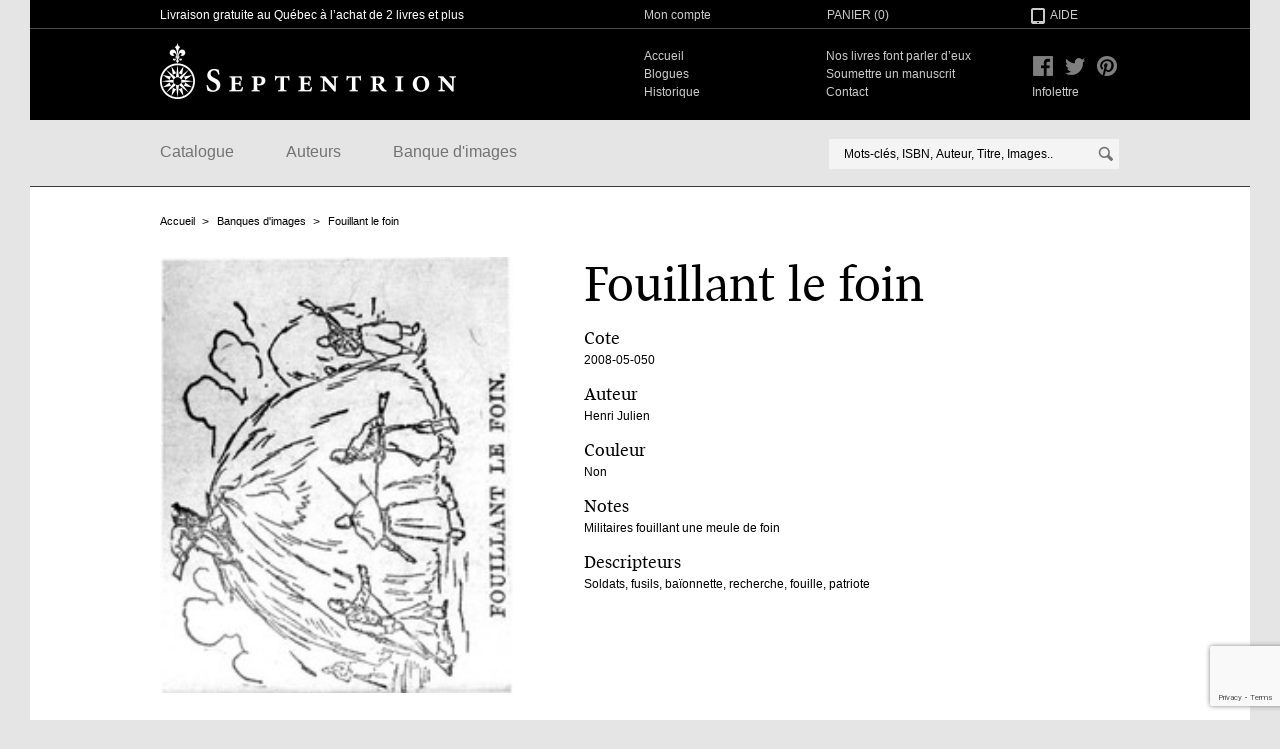

--- FILE ---
content_type: text/html; charset=utf-8
request_url: https://www.septentrion.qc.ca/banque-images/2008-05-050
body_size: 2795
content:
<!DOCTYPE html>
<!--[if IE 8]>         <html class="no-js lt-ie9"> <![endif]-->
<!--[if gt IE 8]><!--> <html class="no-js"> <!--<![endif]-->
<head>
  <meta charset="utf-8">

  <title> | Septentrion. La référence en histoire</title>

  <link data-turbolinks-track="true" href="/assets/application-739b5bf6833944ed907f6de56465091d.css" media="all" rel="stylesheet" />

  <meta content="authenticity_token" name="csrf-param" />
<meta content="YKrDIIRvqZfwHeh2zhHAXgh50QalOhSqLppmCZ0NMyE=" name="csrf-token" />

  <link rel="icon" type="image/x-icon" href="/favicon.ico">

  <link rel="apple-touch-icon" href="/apple-touch-icon.png" />

  <meta property="og:title" content=" | Septentrion"/>
  <meta property="og:type" content="website"/>
  <meta property="og:url" content="https://www.septentrion.qc.ca/banque-images/2008-05-050"/>
  <meta property="og:image" content="http://www.septentrion.qc.ca/medias/images/sharing-facebook.png"/>
  <meta property="og:site_name" content="Septentrion"/>
  <meta property="og:locale" content="fr_CA"/>
  <meta property="og:description" content="Les éditions du Septentrion - La référence en histoire du Québec, du Canada et de l&#39;Amérique du Nord - Livres imprimés et numériques"/>

  <script src="/assets/modernizr-f7d151ec385fe9ad3a1432f0a5424c77.js"></script>

  <script type="text/javascript">
  // (function() {
  //   var st = document.createElement('script'); st.type = 'text/javascript'; st.async = true;
  //   st.src = 'https://platform.readmill.com/send.js';
  //   var p = document.getElementsByTagName('script')[0]; p.parentNode.insertBefore(st, p);
  // })();
  </script>


  <!-- Google Tag Manager -->
  <script>(function(w,d,s,l,i){w[l]=w[l]||[];w[l].push({'gtm.start':
  new Date().getTime(),event:'gtm.js'});var f=d.getElementsByTagName(s)[0],
  j=d.createElement(s),dl=l!='dataLayer'?'&l='+l:'';j.async=true;j.src=
  'https://www.googletagmanager.com/gtm.js?id='+i+dl;f.parentNode.insertBefore(j,f);
  })(window,document,'script','dataLayer','GTM-WVX3MJVG');</script>
  <!-- End Google Tag Manager -->

</head>
<body class="section-show-image template-details">

  <!-- Google Tag Manager (noscript) -->
  <noscript><iframe src="https://www.googletagmanager.com/ns.html?id=GTM-WVX3MJVG"
  height="0" width="0" style="display:none;visibility:hidden"></iframe></noscript>
  <!-- End Google Tag Manager (noscript) -->

  <div class="main-wrap">
    <header class="header">


      <div class="header-wrapper-top">
        <div class="width padding row">
          <span class="col-7 catch-phrase">Livraison gratuite au Québec à l’achat de 2 livres et plus</span>
          <span class="account col-4"><a href="/mon-compte/historique">Mon compte</a></span>
          <span class="basket col-3"><a href="/panier" class="cart-link">Panier (<span class="js-count">0</span>)</a></span>
          <span class="help col-2"><a href="/aide">Aide</a></span>
        </div>
      </div>

      <div class="header-wrapper-bottom">
        <div class="width padding row">
          <span class="col-7 main-logo"><a href="/"><span class="shy">Septentrion</span></a></span>

          <nav class="col-7 meta-nav" role="navigation">
            <ul>
              <li><a href="/">Accueil</a></li>
              <li class="space"><a href="/nos-livres-font-parler-d-eux">Nos livres font parler d’eux</a></li>
              <li><a href="/blogue">Blogues</a></li>
              <li class="space"><a href="/comment-soumettre-un-manuscrit">Soumettre un manuscrit</a></li>
              <li><a href="/historique">Historique</a></li>
              <li class="space"><a href="/contact">Contact</a></li>
            </ul>
          </nav>

          <ul class="col-2 header-social-icons">
            <li class="facebook"><a href="https://www.facebook.com/edseptentrion"><span class="shy">Facebook</span></a></li>
            <li class="twitter"><a href="https://twitter.com/SeptentrionEd"><span class="shy">Twitter</span></a></li>
            <li class="pinterest"><a href="http://pinterest.com/SeptentrionEd/"><span class="shy">Pinterest</span></a></li>
          </ul>
          <ul class="col-1 meta-nav newsletter">
            <li class="space"><a href="http://eepurl.com/cCIUUX">Infolettre</a></li>
          </ul>

        </div>
      </div>

      <div class="main-nav">
        <div class="width padding row">
          <nav class="col-8" role="navigation">
            <ul>
              <li><a href="/catalogue">Catalogue</a></li>
              <li><a href="/auteurs">Auteurs</a></li>
              <li><a href="/banque-images">Banque d'images</a></li>
            </ul>
          </nav>

          <form class="search-form col-8" action="/recherche">
  <span class="search-wrap js-autocomplete-wrap">
    <input type="text" name="q" class="js-search-input" autocomplete="off" data-ajaxURL="/catalogue/recherche" placeholder="Mots-clés, ISBN, Auteur, Titre, Images.." />
    <button type="submit"><span class="shy">Rechercher</span></button>
  </span>
</form>

        </div>
      </div>

    </header>

    <div role="main">
      
<div class="width padding">
  <nav class="breadcrumb">
  <h1 class="shy">Fil d'ariane</h1>
  <ul><li><a href="/">Accueil</a></li><li><a href="/banque-images">Banques d&#39;images</a></li><li class="active"><a href="/banque-images/2008-05-050">Fouillant le foin</a></li></ul>
</nav>
</div>
<div class="width padding row">

  <div class="sidebar col-6">
    <img src="/system/images/images/000/006/375/medium/2008-05-050.jpg?1504661503" class="full-100">
  </div>

  <div class="main-content col-9 pull-1">
    <h1>Fouillant le foin</h1>

      <h2>Cote</h2>
      <p>2008-05-050</p>

        <h2>Auteur</h2>
        <p>Henri Julien </p>

      <h2>Couleur</h2>
      <p>Non</p>


        <h2>Notes</h2>
        <p>Militaires fouillant une meule de foin</p>

        <h2>Descripteurs</h2>
        <p>Soldats, fusils, baïonnette, recherche, fouille, patriote</p>
  </div>

</div>
    </div>


  </div>


  <footer class="main-footer">
    <div class="width padding row">
      <div class="col-6 contact-point" itemscope itemtype="http://schema.org/Organization">
        <span class="title" itemprop="name">Les éditions du Septentrion</span>

        <span itemprop="address" itemscope itemtype="http://schema.org/PostalAddress">
          <span itemprop="streetAddress">86, côte de la Montagne</span>, bureau <span itemprop="postOfficeBoxNumber">200</span>, <span itemprop="addressLocality">Québec</span> (<span itemprop="addressRegion">Québec</span>). <span itemprop="postalCode">G1K 4E3</span><br/>
          Téléphone : <span itemprop="telephone">(418) 688-3556</span> Télécopieur : <span itemprop="faxNumber">(418) 527-4978 </span><br/>
          Courriel : <a href="mailto:info@septentrion.qc.ca" itemprop="email">info@septentrion.qc.ca</a>
        </span>
      </div>

      <div class="col-7">
        <span class="title">Abonnez-vous à notre liste d'envoi</span>
        <ul>
          <li><a href="http://eepurl.com/cCIUUX" target="_blank">S'abonner</a></li>
          <li><a href="https://septentrion.us14.list-manage.com/unsubscribe?u=863b322c86969dc7620fa8f29&id=0276287c24" target="_blank">Se désabonner</a></li>
        </ul>
      </div>
      <div class="col-3 discover">
        <span class="title">Découvrez également</span>
        <ul>
          <li><a href="http://www.hamac.qc.ca/">Hamac</a></li>
          <li><a href="http://www.barakabooks.com/">Barakabooks</a></li>
        </ul>
      </div>
    </div>
  </footer>

  <span class="loading-overlay"></span>


  <span class="overlay js-overlay"></span>
  <div class="lightbox js-lightbox">
    <div class="cart-lightbox-header">
      <span>Item ajouté à votre panier</span>
      <button class="js-close-ligthbox close-lightbox">✕</button>
    </div>
    <div class="js-cart-overlay-content cart-overlay-content"></div>
    <div class="cart-overlay-action">
      <button class="js-close-ligthbox btn">Poursuivre votre visite</button>
      <a class="btn red" href="/panier">Aller à votre panier</a>
    </div>
  </div>

  <script src="//ajax.googleapis.com/ajax/libs/jquery/1.9.1/jquery.min.js" data-turbolinks-eval="false"></script>
  <script src="//maps.google.com/maps/api/js?sensor=true" data-turbolinks-eval="false"></script>
  <script type="text/javascript" src="//www.entrepotnumerique.com/api/bridge.js?v=2&amp;mid=2&amp;l=fr"></script>
  <script data-turbolinks-eval="false" data-turbolinks-track="true" src="/assets/application-108a8c733678b711900aba24dd612895.js"></script>
  <script>
//<![CDATA[

        function newGoogleRecaptchaCallback () {
          grecaptcha.ready(function () {
            var elements = document.querySelectorAll('[data-google-recaptcha-action]')
            Array.prototype.slice.call(elements).forEach(function (el) {
              var action = el.dataset.googleRecaptchaAction
              if (!action) return
              grecaptcha
                .execute("6Lc8zhkrAAAAAGFSoU5lLHxE7EO-LLEtJTNwDu8Z", { action: action })
                .then(function (token) {
                  el.value = token
                })
            })
          })
        }
      
//]]>
</script><script defer="defer" src="https://www.google.com/recaptcha/api.js?render=6Lc8zhkrAAAAAGFSoU5lLHxE7EO-LLEtJTNwDu8Z&amp;onload=newGoogleRecaptchaCallback"></script>
</body>
</html>


--- FILE ---
content_type: text/html; charset=utf-8
request_url: https://www.google.com/recaptcha/api2/anchor?ar=1&k=6Lc8zhkrAAAAAGFSoU5lLHxE7EO-LLEtJTNwDu8Z&co=aHR0cHM6Ly93d3cuc2VwdGVudHJpb24ucWMuY2E6NDQz&hl=en&v=PoyoqOPhxBO7pBk68S4YbpHZ&size=invisible&anchor-ms=20000&execute-ms=30000&cb=1pxqlwgjezut
body_size: 48533
content:
<!DOCTYPE HTML><html dir="ltr" lang="en"><head><meta http-equiv="Content-Type" content="text/html; charset=UTF-8">
<meta http-equiv="X-UA-Compatible" content="IE=edge">
<title>reCAPTCHA</title>
<style type="text/css">
/* cyrillic-ext */
@font-face {
  font-family: 'Roboto';
  font-style: normal;
  font-weight: 400;
  font-stretch: 100%;
  src: url(//fonts.gstatic.com/s/roboto/v48/KFO7CnqEu92Fr1ME7kSn66aGLdTylUAMa3GUBHMdazTgWw.woff2) format('woff2');
  unicode-range: U+0460-052F, U+1C80-1C8A, U+20B4, U+2DE0-2DFF, U+A640-A69F, U+FE2E-FE2F;
}
/* cyrillic */
@font-face {
  font-family: 'Roboto';
  font-style: normal;
  font-weight: 400;
  font-stretch: 100%;
  src: url(//fonts.gstatic.com/s/roboto/v48/KFO7CnqEu92Fr1ME7kSn66aGLdTylUAMa3iUBHMdazTgWw.woff2) format('woff2');
  unicode-range: U+0301, U+0400-045F, U+0490-0491, U+04B0-04B1, U+2116;
}
/* greek-ext */
@font-face {
  font-family: 'Roboto';
  font-style: normal;
  font-weight: 400;
  font-stretch: 100%;
  src: url(//fonts.gstatic.com/s/roboto/v48/KFO7CnqEu92Fr1ME7kSn66aGLdTylUAMa3CUBHMdazTgWw.woff2) format('woff2');
  unicode-range: U+1F00-1FFF;
}
/* greek */
@font-face {
  font-family: 'Roboto';
  font-style: normal;
  font-weight: 400;
  font-stretch: 100%;
  src: url(//fonts.gstatic.com/s/roboto/v48/KFO7CnqEu92Fr1ME7kSn66aGLdTylUAMa3-UBHMdazTgWw.woff2) format('woff2');
  unicode-range: U+0370-0377, U+037A-037F, U+0384-038A, U+038C, U+038E-03A1, U+03A3-03FF;
}
/* math */
@font-face {
  font-family: 'Roboto';
  font-style: normal;
  font-weight: 400;
  font-stretch: 100%;
  src: url(//fonts.gstatic.com/s/roboto/v48/KFO7CnqEu92Fr1ME7kSn66aGLdTylUAMawCUBHMdazTgWw.woff2) format('woff2');
  unicode-range: U+0302-0303, U+0305, U+0307-0308, U+0310, U+0312, U+0315, U+031A, U+0326-0327, U+032C, U+032F-0330, U+0332-0333, U+0338, U+033A, U+0346, U+034D, U+0391-03A1, U+03A3-03A9, U+03B1-03C9, U+03D1, U+03D5-03D6, U+03F0-03F1, U+03F4-03F5, U+2016-2017, U+2034-2038, U+203C, U+2040, U+2043, U+2047, U+2050, U+2057, U+205F, U+2070-2071, U+2074-208E, U+2090-209C, U+20D0-20DC, U+20E1, U+20E5-20EF, U+2100-2112, U+2114-2115, U+2117-2121, U+2123-214F, U+2190, U+2192, U+2194-21AE, U+21B0-21E5, U+21F1-21F2, U+21F4-2211, U+2213-2214, U+2216-22FF, U+2308-230B, U+2310, U+2319, U+231C-2321, U+2336-237A, U+237C, U+2395, U+239B-23B7, U+23D0, U+23DC-23E1, U+2474-2475, U+25AF, U+25B3, U+25B7, U+25BD, U+25C1, U+25CA, U+25CC, U+25FB, U+266D-266F, U+27C0-27FF, U+2900-2AFF, U+2B0E-2B11, U+2B30-2B4C, U+2BFE, U+3030, U+FF5B, U+FF5D, U+1D400-1D7FF, U+1EE00-1EEFF;
}
/* symbols */
@font-face {
  font-family: 'Roboto';
  font-style: normal;
  font-weight: 400;
  font-stretch: 100%;
  src: url(//fonts.gstatic.com/s/roboto/v48/KFO7CnqEu92Fr1ME7kSn66aGLdTylUAMaxKUBHMdazTgWw.woff2) format('woff2');
  unicode-range: U+0001-000C, U+000E-001F, U+007F-009F, U+20DD-20E0, U+20E2-20E4, U+2150-218F, U+2190, U+2192, U+2194-2199, U+21AF, U+21E6-21F0, U+21F3, U+2218-2219, U+2299, U+22C4-22C6, U+2300-243F, U+2440-244A, U+2460-24FF, U+25A0-27BF, U+2800-28FF, U+2921-2922, U+2981, U+29BF, U+29EB, U+2B00-2BFF, U+4DC0-4DFF, U+FFF9-FFFB, U+10140-1018E, U+10190-1019C, U+101A0, U+101D0-101FD, U+102E0-102FB, U+10E60-10E7E, U+1D2C0-1D2D3, U+1D2E0-1D37F, U+1F000-1F0FF, U+1F100-1F1AD, U+1F1E6-1F1FF, U+1F30D-1F30F, U+1F315, U+1F31C, U+1F31E, U+1F320-1F32C, U+1F336, U+1F378, U+1F37D, U+1F382, U+1F393-1F39F, U+1F3A7-1F3A8, U+1F3AC-1F3AF, U+1F3C2, U+1F3C4-1F3C6, U+1F3CA-1F3CE, U+1F3D4-1F3E0, U+1F3ED, U+1F3F1-1F3F3, U+1F3F5-1F3F7, U+1F408, U+1F415, U+1F41F, U+1F426, U+1F43F, U+1F441-1F442, U+1F444, U+1F446-1F449, U+1F44C-1F44E, U+1F453, U+1F46A, U+1F47D, U+1F4A3, U+1F4B0, U+1F4B3, U+1F4B9, U+1F4BB, U+1F4BF, U+1F4C8-1F4CB, U+1F4D6, U+1F4DA, U+1F4DF, U+1F4E3-1F4E6, U+1F4EA-1F4ED, U+1F4F7, U+1F4F9-1F4FB, U+1F4FD-1F4FE, U+1F503, U+1F507-1F50B, U+1F50D, U+1F512-1F513, U+1F53E-1F54A, U+1F54F-1F5FA, U+1F610, U+1F650-1F67F, U+1F687, U+1F68D, U+1F691, U+1F694, U+1F698, U+1F6AD, U+1F6B2, U+1F6B9-1F6BA, U+1F6BC, U+1F6C6-1F6CF, U+1F6D3-1F6D7, U+1F6E0-1F6EA, U+1F6F0-1F6F3, U+1F6F7-1F6FC, U+1F700-1F7FF, U+1F800-1F80B, U+1F810-1F847, U+1F850-1F859, U+1F860-1F887, U+1F890-1F8AD, U+1F8B0-1F8BB, U+1F8C0-1F8C1, U+1F900-1F90B, U+1F93B, U+1F946, U+1F984, U+1F996, U+1F9E9, U+1FA00-1FA6F, U+1FA70-1FA7C, U+1FA80-1FA89, U+1FA8F-1FAC6, U+1FACE-1FADC, U+1FADF-1FAE9, U+1FAF0-1FAF8, U+1FB00-1FBFF;
}
/* vietnamese */
@font-face {
  font-family: 'Roboto';
  font-style: normal;
  font-weight: 400;
  font-stretch: 100%;
  src: url(//fonts.gstatic.com/s/roboto/v48/KFO7CnqEu92Fr1ME7kSn66aGLdTylUAMa3OUBHMdazTgWw.woff2) format('woff2');
  unicode-range: U+0102-0103, U+0110-0111, U+0128-0129, U+0168-0169, U+01A0-01A1, U+01AF-01B0, U+0300-0301, U+0303-0304, U+0308-0309, U+0323, U+0329, U+1EA0-1EF9, U+20AB;
}
/* latin-ext */
@font-face {
  font-family: 'Roboto';
  font-style: normal;
  font-weight: 400;
  font-stretch: 100%;
  src: url(//fonts.gstatic.com/s/roboto/v48/KFO7CnqEu92Fr1ME7kSn66aGLdTylUAMa3KUBHMdazTgWw.woff2) format('woff2');
  unicode-range: U+0100-02BA, U+02BD-02C5, U+02C7-02CC, U+02CE-02D7, U+02DD-02FF, U+0304, U+0308, U+0329, U+1D00-1DBF, U+1E00-1E9F, U+1EF2-1EFF, U+2020, U+20A0-20AB, U+20AD-20C0, U+2113, U+2C60-2C7F, U+A720-A7FF;
}
/* latin */
@font-face {
  font-family: 'Roboto';
  font-style: normal;
  font-weight: 400;
  font-stretch: 100%;
  src: url(//fonts.gstatic.com/s/roboto/v48/KFO7CnqEu92Fr1ME7kSn66aGLdTylUAMa3yUBHMdazQ.woff2) format('woff2');
  unicode-range: U+0000-00FF, U+0131, U+0152-0153, U+02BB-02BC, U+02C6, U+02DA, U+02DC, U+0304, U+0308, U+0329, U+2000-206F, U+20AC, U+2122, U+2191, U+2193, U+2212, U+2215, U+FEFF, U+FFFD;
}
/* cyrillic-ext */
@font-face {
  font-family: 'Roboto';
  font-style: normal;
  font-weight: 500;
  font-stretch: 100%;
  src: url(//fonts.gstatic.com/s/roboto/v48/KFO7CnqEu92Fr1ME7kSn66aGLdTylUAMa3GUBHMdazTgWw.woff2) format('woff2');
  unicode-range: U+0460-052F, U+1C80-1C8A, U+20B4, U+2DE0-2DFF, U+A640-A69F, U+FE2E-FE2F;
}
/* cyrillic */
@font-face {
  font-family: 'Roboto';
  font-style: normal;
  font-weight: 500;
  font-stretch: 100%;
  src: url(//fonts.gstatic.com/s/roboto/v48/KFO7CnqEu92Fr1ME7kSn66aGLdTylUAMa3iUBHMdazTgWw.woff2) format('woff2');
  unicode-range: U+0301, U+0400-045F, U+0490-0491, U+04B0-04B1, U+2116;
}
/* greek-ext */
@font-face {
  font-family: 'Roboto';
  font-style: normal;
  font-weight: 500;
  font-stretch: 100%;
  src: url(//fonts.gstatic.com/s/roboto/v48/KFO7CnqEu92Fr1ME7kSn66aGLdTylUAMa3CUBHMdazTgWw.woff2) format('woff2');
  unicode-range: U+1F00-1FFF;
}
/* greek */
@font-face {
  font-family: 'Roboto';
  font-style: normal;
  font-weight: 500;
  font-stretch: 100%;
  src: url(//fonts.gstatic.com/s/roboto/v48/KFO7CnqEu92Fr1ME7kSn66aGLdTylUAMa3-UBHMdazTgWw.woff2) format('woff2');
  unicode-range: U+0370-0377, U+037A-037F, U+0384-038A, U+038C, U+038E-03A1, U+03A3-03FF;
}
/* math */
@font-face {
  font-family: 'Roboto';
  font-style: normal;
  font-weight: 500;
  font-stretch: 100%;
  src: url(//fonts.gstatic.com/s/roboto/v48/KFO7CnqEu92Fr1ME7kSn66aGLdTylUAMawCUBHMdazTgWw.woff2) format('woff2');
  unicode-range: U+0302-0303, U+0305, U+0307-0308, U+0310, U+0312, U+0315, U+031A, U+0326-0327, U+032C, U+032F-0330, U+0332-0333, U+0338, U+033A, U+0346, U+034D, U+0391-03A1, U+03A3-03A9, U+03B1-03C9, U+03D1, U+03D5-03D6, U+03F0-03F1, U+03F4-03F5, U+2016-2017, U+2034-2038, U+203C, U+2040, U+2043, U+2047, U+2050, U+2057, U+205F, U+2070-2071, U+2074-208E, U+2090-209C, U+20D0-20DC, U+20E1, U+20E5-20EF, U+2100-2112, U+2114-2115, U+2117-2121, U+2123-214F, U+2190, U+2192, U+2194-21AE, U+21B0-21E5, U+21F1-21F2, U+21F4-2211, U+2213-2214, U+2216-22FF, U+2308-230B, U+2310, U+2319, U+231C-2321, U+2336-237A, U+237C, U+2395, U+239B-23B7, U+23D0, U+23DC-23E1, U+2474-2475, U+25AF, U+25B3, U+25B7, U+25BD, U+25C1, U+25CA, U+25CC, U+25FB, U+266D-266F, U+27C0-27FF, U+2900-2AFF, U+2B0E-2B11, U+2B30-2B4C, U+2BFE, U+3030, U+FF5B, U+FF5D, U+1D400-1D7FF, U+1EE00-1EEFF;
}
/* symbols */
@font-face {
  font-family: 'Roboto';
  font-style: normal;
  font-weight: 500;
  font-stretch: 100%;
  src: url(//fonts.gstatic.com/s/roboto/v48/KFO7CnqEu92Fr1ME7kSn66aGLdTylUAMaxKUBHMdazTgWw.woff2) format('woff2');
  unicode-range: U+0001-000C, U+000E-001F, U+007F-009F, U+20DD-20E0, U+20E2-20E4, U+2150-218F, U+2190, U+2192, U+2194-2199, U+21AF, U+21E6-21F0, U+21F3, U+2218-2219, U+2299, U+22C4-22C6, U+2300-243F, U+2440-244A, U+2460-24FF, U+25A0-27BF, U+2800-28FF, U+2921-2922, U+2981, U+29BF, U+29EB, U+2B00-2BFF, U+4DC0-4DFF, U+FFF9-FFFB, U+10140-1018E, U+10190-1019C, U+101A0, U+101D0-101FD, U+102E0-102FB, U+10E60-10E7E, U+1D2C0-1D2D3, U+1D2E0-1D37F, U+1F000-1F0FF, U+1F100-1F1AD, U+1F1E6-1F1FF, U+1F30D-1F30F, U+1F315, U+1F31C, U+1F31E, U+1F320-1F32C, U+1F336, U+1F378, U+1F37D, U+1F382, U+1F393-1F39F, U+1F3A7-1F3A8, U+1F3AC-1F3AF, U+1F3C2, U+1F3C4-1F3C6, U+1F3CA-1F3CE, U+1F3D4-1F3E0, U+1F3ED, U+1F3F1-1F3F3, U+1F3F5-1F3F7, U+1F408, U+1F415, U+1F41F, U+1F426, U+1F43F, U+1F441-1F442, U+1F444, U+1F446-1F449, U+1F44C-1F44E, U+1F453, U+1F46A, U+1F47D, U+1F4A3, U+1F4B0, U+1F4B3, U+1F4B9, U+1F4BB, U+1F4BF, U+1F4C8-1F4CB, U+1F4D6, U+1F4DA, U+1F4DF, U+1F4E3-1F4E6, U+1F4EA-1F4ED, U+1F4F7, U+1F4F9-1F4FB, U+1F4FD-1F4FE, U+1F503, U+1F507-1F50B, U+1F50D, U+1F512-1F513, U+1F53E-1F54A, U+1F54F-1F5FA, U+1F610, U+1F650-1F67F, U+1F687, U+1F68D, U+1F691, U+1F694, U+1F698, U+1F6AD, U+1F6B2, U+1F6B9-1F6BA, U+1F6BC, U+1F6C6-1F6CF, U+1F6D3-1F6D7, U+1F6E0-1F6EA, U+1F6F0-1F6F3, U+1F6F7-1F6FC, U+1F700-1F7FF, U+1F800-1F80B, U+1F810-1F847, U+1F850-1F859, U+1F860-1F887, U+1F890-1F8AD, U+1F8B0-1F8BB, U+1F8C0-1F8C1, U+1F900-1F90B, U+1F93B, U+1F946, U+1F984, U+1F996, U+1F9E9, U+1FA00-1FA6F, U+1FA70-1FA7C, U+1FA80-1FA89, U+1FA8F-1FAC6, U+1FACE-1FADC, U+1FADF-1FAE9, U+1FAF0-1FAF8, U+1FB00-1FBFF;
}
/* vietnamese */
@font-face {
  font-family: 'Roboto';
  font-style: normal;
  font-weight: 500;
  font-stretch: 100%;
  src: url(//fonts.gstatic.com/s/roboto/v48/KFO7CnqEu92Fr1ME7kSn66aGLdTylUAMa3OUBHMdazTgWw.woff2) format('woff2');
  unicode-range: U+0102-0103, U+0110-0111, U+0128-0129, U+0168-0169, U+01A0-01A1, U+01AF-01B0, U+0300-0301, U+0303-0304, U+0308-0309, U+0323, U+0329, U+1EA0-1EF9, U+20AB;
}
/* latin-ext */
@font-face {
  font-family: 'Roboto';
  font-style: normal;
  font-weight: 500;
  font-stretch: 100%;
  src: url(//fonts.gstatic.com/s/roboto/v48/KFO7CnqEu92Fr1ME7kSn66aGLdTylUAMa3KUBHMdazTgWw.woff2) format('woff2');
  unicode-range: U+0100-02BA, U+02BD-02C5, U+02C7-02CC, U+02CE-02D7, U+02DD-02FF, U+0304, U+0308, U+0329, U+1D00-1DBF, U+1E00-1E9F, U+1EF2-1EFF, U+2020, U+20A0-20AB, U+20AD-20C0, U+2113, U+2C60-2C7F, U+A720-A7FF;
}
/* latin */
@font-face {
  font-family: 'Roboto';
  font-style: normal;
  font-weight: 500;
  font-stretch: 100%;
  src: url(//fonts.gstatic.com/s/roboto/v48/KFO7CnqEu92Fr1ME7kSn66aGLdTylUAMa3yUBHMdazQ.woff2) format('woff2');
  unicode-range: U+0000-00FF, U+0131, U+0152-0153, U+02BB-02BC, U+02C6, U+02DA, U+02DC, U+0304, U+0308, U+0329, U+2000-206F, U+20AC, U+2122, U+2191, U+2193, U+2212, U+2215, U+FEFF, U+FFFD;
}
/* cyrillic-ext */
@font-face {
  font-family: 'Roboto';
  font-style: normal;
  font-weight: 900;
  font-stretch: 100%;
  src: url(//fonts.gstatic.com/s/roboto/v48/KFO7CnqEu92Fr1ME7kSn66aGLdTylUAMa3GUBHMdazTgWw.woff2) format('woff2');
  unicode-range: U+0460-052F, U+1C80-1C8A, U+20B4, U+2DE0-2DFF, U+A640-A69F, U+FE2E-FE2F;
}
/* cyrillic */
@font-face {
  font-family: 'Roboto';
  font-style: normal;
  font-weight: 900;
  font-stretch: 100%;
  src: url(//fonts.gstatic.com/s/roboto/v48/KFO7CnqEu92Fr1ME7kSn66aGLdTylUAMa3iUBHMdazTgWw.woff2) format('woff2');
  unicode-range: U+0301, U+0400-045F, U+0490-0491, U+04B0-04B1, U+2116;
}
/* greek-ext */
@font-face {
  font-family: 'Roboto';
  font-style: normal;
  font-weight: 900;
  font-stretch: 100%;
  src: url(//fonts.gstatic.com/s/roboto/v48/KFO7CnqEu92Fr1ME7kSn66aGLdTylUAMa3CUBHMdazTgWw.woff2) format('woff2');
  unicode-range: U+1F00-1FFF;
}
/* greek */
@font-face {
  font-family: 'Roboto';
  font-style: normal;
  font-weight: 900;
  font-stretch: 100%;
  src: url(//fonts.gstatic.com/s/roboto/v48/KFO7CnqEu92Fr1ME7kSn66aGLdTylUAMa3-UBHMdazTgWw.woff2) format('woff2');
  unicode-range: U+0370-0377, U+037A-037F, U+0384-038A, U+038C, U+038E-03A1, U+03A3-03FF;
}
/* math */
@font-face {
  font-family: 'Roboto';
  font-style: normal;
  font-weight: 900;
  font-stretch: 100%;
  src: url(//fonts.gstatic.com/s/roboto/v48/KFO7CnqEu92Fr1ME7kSn66aGLdTylUAMawCUBHMdazTgWw.woff2) format('woff2');
  unicode-range: U+0302-0303, U+0305, U+0307-0308, U+0310, U+0312, U+0315, U+031A, U+0326-0327, U+032C, U+032F-0330, U+0332-0333, U+0338, U+033A, U+0346, U+034D, U+0391-03A1, U+03A3-03A9, U+03B1-03C9, U+03D1, U+03D5-03D6, U+03F0-03F1, U+03F4-03F5, U+2016-2017, U+2034-2038, U+203C, U+2040, U+2043, U+2047, U+2050, U+2057, U+205F, U+2070-2071, U+2074-208E, U+2090-209C, U+20D0-20DC, U+20E1, U+20E5-20EF, U+2100-2112, U+2114-2115, U+2117-2121, U+2123-214F, U+2190, U+2192, U+2194-21AE, U+21B0-21E5, U+21F1-21F2, U+21F4-2211, U+2213-2214, U+2216-22FF, U+2308-230B, U+2310, U+2319, U+231C-2321, U+2336-237A, U+237C, U+2395, U+239B-23B7, U+23D0, U+23DC-23E1, U+2474-2475, U+25AF, U+25B3, U+25B7, U+25BD, U+25C1, U+25CA, U+25CC, U+25FB, U+266D-266F, U+27C0-27FF, U+2900-2AFF, U+2B0E-2B11, U+2B30-2B4C, U+2BFE, U+3030, U+FF5B, U+FF5D, U+1D400-1D7FF, U+1EE00-1EEFF;
}
/* symbols */
@font-face {
  font-family: 'Roboto';
  font-style: normal;
  font-weight: 900;
  font-stretch: 100%;
  src: url(//fonts.gstatic.com/s/roboto/v48/KFO7CnqEu92Fr1ME7kSn66aGLdTylUAMaxKUBHMdazTgWw.woff2) format('woff2');
  unicode-range: U+0001-000C, U+000E-001F, U+007F-009F, U+20DD-20E0, U+20E2-20E4, U+2150-218F, U+2190, U+2192, U+2194-2199, U+21AF, U+21E6-21F0, U+21F3, U+2218-2219, U+2299, U+22C4-22C6, U+2300-243F, U+2440-244A, U+2460-24FF, U+25A0-27BF, U+2800-28FF, U+2921-2922, U+2981, U+29BF, U+29EB, U+2B00-2BFF, U+4DC0-4DFF, U+FFF9-FFFB, U+10140-1018E, U+10190-1019C, U+101A0, U+101D0-101FD, U+102E0-102FB, U+10E60-10E7E, U+1D2C0-1D2D3, U+1D2E0-1D37F, U+1F000-1F0FF, U+1F100-1F1AD, U+1F1E6-1F1FF, U+1F30D-1F30F, U+1F315, U+1F31C, U+1F31E, U+1F320-1F32C, U+1F336, U+1F378, U+1F37D, U+1F382, U+1F393-1F39F, U+1F3A7-1F3A8, U+1F3AC-1F3AF, U+1F3C2, U+1F3C4-1F3C6, U+1F3CA-1F3CE, U+1F3D4-1F3E0, U+1F3ED, U+1F3F1-1F3F3, U+1F3F5-1F3F7, U+1F408, U+1F415, U+1F41F, U+1F426, U+1F43F, U+1F441-1F442, U+1F444, U+1F446-1F449, U+1F44C-1F44E, U+1F453, U+1F46A, U+1F47D, U+1F4A3, U+1F4B0, U+1F4B3, U+1F4B9, U+1F4BB, U+1F4BF, U+1F4C8-1F4CB, U+1F4D6, U+1F4DA, U+1F4DF, U+1F4E3-1F4E6, U+1F4EA-1F4ED, U+1F4F7, U+1F4F9-1F4FB, U+1F4FD-1F4FE, U+1F503, U+1F507-1F50B, U+1F50D, U+1F512-1F513, U+1F53E-1F54A, U+1F54F-1F5FA, U+1F610, U+1F650-1F67F, U+1F687, U+1F68D, U+1F691, U+1F694, U+1F698, U+1F6AD, U+1F6B2, U+1F6B9-1F6BA, U+1F6BC, U+1F6C6-1F6CF, U+1F6D3-1F6D7, U+1F6E0-1F6EA, U+1F6F0-1F6F3, U+1F6F7-1F6FC, U+1F700-1F7FF, U+1F800-1F80B, U+1F810-1F847, U+1F850-1F859, U+1F860-1F887, U+1F890-1F8AD, U+1F8B0-1F8BB, U+1F8C0-1F8C1, U+1F900-1F90B, U+1F93B, U+1F946, U+1F984, U+1F996, U+1F9E9, U+1FA00-1FA6F, U+1FA70-1FA7C, U+1FA80-1FA89, U+1FA8F-1FAC6, U+1FACE-1FADC, U+1FADF-1FAE9, U+1FAF0-1FAF8, U+1FB00-1FBFF;
}
/* vietnamese */
@font-face {
  font-family: 'Roboto';
  font-style: normal;
  font-weight: 900;
  font-stretch: 100%;
  src: url(//fonts.gstatic.com/s/roboto/v48/KFO7CnqEu92Fr1ME7kSn66aGLdTylUAMa3OUBHMdazTgWw.woff2) format('woff2');
  unicode-range: U+0102-0103, U+0110-0111, U+0128-0129, U+0168-0169, U+01A0-01A1, U+01AF-01B0, U+0300-0301, U+0303-0304, U+0308-0309, U+0323, U+0329, U+1EA0-1EF9, U+20AB;
}
/* latin-ext */
@font-face {
  font-family: 'Roboto';
  font-style: normal;
  font-weight: 900;
  font-stretch: 100%;
  src: url(//fonts.gstatic.com/s/roboto/v48/KFO7CnqEu92Fr1ME7kSn66aGLdTylUAMa3KUBHMdazTgWw.woff2) format('woff2');
  unicode-range: U+0100-02BA, U+02BD-02C5, U+02C7-02CC, U+02CE-02D7, U+02DD-02FF, U+0304, U+0308, U+0329, U+1D00-1DBF, U+1E00-1E9F, U+1EF2-1EFF, U+2020, U+20A0-20AB, U+20AD-20C0, U+2113, U+2C60-2C7F, U+A720-A7FF;
}
/* latin */
@font-face {
  font-family: 'Roboto';
  font-style: normal;
  font-weight: 900;
  font-stretch: 100%;
  src: url(//fonts.gstatic.com/s/roboto/v48/KFO7CnqEu92Fr1ME7kSn66aGLdTylUAMa3yUBHMdazQ.woff2) format('woff2');
  unicode-range: U+0000-00FF, U+0131, U+0152-0153, U+02BB-02BC, U+02C6, U+02DA, U+02DC, U+0304, U+0308, U+0329, U+2000-206F, U+20AC, U+2122, U+2191, U+2193, U+2212, U+2215, U+FEFF, U+FFFD;
}

</style>
<link rel="stylesheet" type="text/css" href="https://www.gstatic.com/recaptcha/releases/PoyoqOPhxBO7pBk68S4YbpHZ/styles__ltr.css">
<script nonce="0_6Mb52A1RN0JoK0H8IEBA" type="text/javascript">window['__recaptcha_api'] = 'https://www.google.com/recaptcha/api2/';</script>
<script type="text/javascript" src="https://www.gstatic.com/recaptcha/releases/PoyoqOPhxBO7pBk68S4YbpHZ/recaptcha__en.js" nonce="0_6Mb52A1RN0JoK0H8IEBA">
      
    </script></head>
<body><div id="rc-anchor-alert" class="rc-anchor-alert"></div>
<input type="hidden" id="recaptcha-token" value="[base64]">
<script type="text/javascript" nonce="0_6Mb52A1RN0JoK0H8IEBA">
      recaptcha.anchor.Main.init("[\x22ainput\x22,[\x22bgdata\x22,\x22\x22,\[base64]/[base64]/MjU1Ong/[base64]/[base64]/[base64]/[base64]/[base64]/[base64]/[base64]/[base64]/[base64]/[base64]/[base64]/[base64]/[base64]/[base64]/[base64]\\u003d\x22,\[base64]\x22,\[base64]/Dtw3DvsOowpHDj1Z+dMO8wpEzAMKcwpDCvlx3CF/DmmIgw7fDp8Ktw4wPZxjCigFDw7nCo30LDF7DtkVDU8OiwodfEcOWYQBtw5vChMKow6PDjcOCw5PDvXzDqcOPwqjCnH/[base64]/DulAKw4JzZ1Qew55lwpU/w4QjJMKKdTHDssO1RAHDqlfCqArDgMKAVCgVw5PChMOAbSrDgcKMYMKDwqIYUcOJw705eX9jVyo4wpHCt8OLbcK5w6bDnsOWYcOJw5FwM8OXBXbCvW/[base64]/Dy/CnMKkAsKqw4zDgBTCkDzDi8OOHTEiwrvDuMOvTD0bw7xBwrEpGMOuwrJGOsKPwoPDowvCrRAzJcKuw7/Coy5Jw7/[base64]/CqVLCnsKaw7TCssOPAMOGwozDl8KdCifCnsKAFcODwq45Fx04IsOPw5xdN8OuwoPCiATDl8KefjDDinzDmMKSEcKyw4bDssKyw4U+w7Ebw6MQw6YRwpXDvkdWw7/[base64]/w6XCqsKZw5EBwovDsWPDosKUDll5w5cRwo/DhsK2wqvDmcKBw49pwq/DhsKXHx3ClknCrX9AD8OtXsOSMGN4NAzCigQ5w5E9woDDnGQuwokaw7tqOCPCtMKiw5rDuMODQ8OOOsO4V13Djn7ClnnCkMKTDyXCmsOFOTsswrPChkfCi8KAwpzDmmnCpBgBwr92RsOiQE8zwqp8IijCrMOlw75/w7w/fSPDmWV/wo4MwrTDqmfDkMKLw551AQbDqx7ChcKfC8KVw5h2w6IXH8OWw6bDgHLCux3Ds8O8dMOARlLDtBkkBsO1Iyg0wpbCrcOzcDnDt8K2w78cXgjDu8K1wqPDoMOiw4UPFFrCtVTCn8K7IWJXTsORR8Kfw43CqcKpAXQjwpg0w4fCh8OQV8KCUsK+w7F+Vx/DtWEtcMOjw61Uw63DvMKyZsOlwoTDpA4cWVrDssKTw7PChjbDh8OYPsKbdMORQxHCtcO0w4TDn8KXwqzCtcKtPgTDjjBow4dwRcK6NMOGcQLCnAR/eBAkwq3ClW8iVRBtXMKfHsKOwoQYwplwTsOxJS/Du17DpMKRbWLDmDddMsOYw4TCk3DCpsKRw4pcA0DCpcOswpjDkGgow7nDr1nDkMO5wo/Dqh3Ch1/DssKdwoxrXsO0Q8Kvw55uGkvCl2QAUsOewoxwwo/DqXPDvVPDgcO6wrnDrWbCgsKJw6DDhcKiY3ZpC8KrwqnCmcOBYlvDsnbCksK8X1fClcKxeMO1wpHDllHDq8Oyw5bCuwRWw5Qhw5DCqsOewp/CgEdxRhTDuFbDgcKoDMK3EiBrASAxWcKZwo94wpvCqVMew6FtwrZ1bkRDw7IGCyXCt0bDozJIwpt/[base64]/CuXrCpMO2DDcuJ8K5w4HCglIgSxnDmUfDiy1nwq3DusKyOSLDhicYNMOYwpjDsUHDg8OUwrlDwoFLdXQieiNWw5jDhcOUw69dBT/Dug/CgMKzwrHDnR7Cq8KrAXnCksKvZMKIFsKswqrDu1DCn8Kqw4/CqVrDuMOQw4TDlMOlw59lw44BWcOdS3rCgcK6wpPDkEjDo8OPw6XCrHosIsOHwq/DmA3CsiPCksO2EBTDoQbCl8KKWGvCggc4ccKUw5fDjRY9L1DCscKxw5IufG83wqzDmxHDoGhRKko2w5DCqQAkGmFZOi/CvEJWw7/[base64]/JAANXwnDvsKtw7nCu8O/[base64]/TRTCuGNpwpEPwrPCr8O7RU5hw67CkkMKWyMSw4HCncOeQ8OgwpXDk8O2wpXCrMO+woI1wrN/Hzl/RcOIwq3DniETw4nCt8K4e8KTwpnDtsKowojCscOUwr3DusO2w7nCoSjCjzDCvcKCw5xbXMOSw4UOCiHCjjs9NUrDocOtecK8ccOjw77DohhCeMKRLEXDmcK0b8Ohwq91w51Rwqh7HcOdwoZNKsOMUDYUwo5Sw73DjTjDhEFsJEXCkUPDnyhKw7Q/w7vClXQ2w4DDhcK4wo8IJXTDnGPDiMO+DWTCjsOSwqUSLcOYwpPDgT4mw6gTwrvCr8O2w5MBw7t6I0jCjC0gw4hnwoXDm8ObQE3DmXQHGh/CpMOLwrMqw7vCgCTDl8OnwqLChcKbegEXwq0fw6Z/[base64]/AzfDlQd3XMKoUcKxwpHDlmVCejLDksK/wofDucKywpwyOgLCgCXCrUAdEVVmwotKAcKuw6PDl8Kow5/ChMOywoDDqcKLasK6wrEMFsKgfzJcdhrCksOpw5t/wqMKwrMHWcOCwrTDijd+wqgJZVVzw6t/w6JwXcKeUMOmwp7CqcKcw5wOw4LDm8OwwpzDiMO1dC3DhB3DsD0XUBQhH0vCucKWW8KOLcOZCsO6OsOKX8OeAMOfw73DuAkMYsK/bD4ewqPDiUTCvMOJwozDoTTDmxR6w5onwoDDp2VfwrDDp8Okwp3DgzzDhGjDk2HCqENFwqzCrGQJDsKLew/[base64]/VDfDtUDDqsOrwrjCi0HDhsOKPTvDrcKOw6/CicOvw77Ch8KYwoYTwqk4wpJpTRBcw4E1wrASwoDDijTCslNVPCFXwr3DhhBDw4PDiMOEw7/DmigXM8Kcw6sAw6rCo8OtVMOBNAnDj2TCunXCsjUCw7R4wpfDlxRAScOpVsKrZ8KVw75NCGBVbkfDu8OyW38vwpzDgGzCiwDCk8OXQMO3w5c2woRCw5ccw57CkQHCsAdofAsBXUPCsz3DkjPDuzFFNcOvwpIsw4XCkn/DlsKPwoXDg8OpQFLChMOewp8+wqHDksKowqFXKMKeUsObwojCh8Ocwqxww60BLsKfwpnCoMO9X8Kow60uTcKNwrduahDDgxnDhcOlM8O/RMO6wpLDsgAcW8OyX8Kuwpphw51Mw7hPw54+dMOHZnXCuHRJw7k3OlBXEUnCosKmwr0dQ8ONw47CocOIw5Z1VjUfGsOaw7Bgw70fJxgqXFnDncKsHGzCusOKwopYETrDicOowp7CrlPCjDTDq8KYGW/DrDBLLGbDhsKmw5rCh8KzOMOTERwtwp4Yw4HCncOgw7LDvzQ8Sn5qBypKw4J6wrEww41UScKKwpM5wqcnwp/ChMO3QsKECjV/GQ3Dk8Oyw4k1EcKOwqEoecK0wrtWCMOYBsO6bsO2GMK0wqvDgiLCucKMWmBSP8OOw4BMwq7Cv1ZtYMKIwrsfZx7CgDwePR80ZgHDl8Kww4zCjn/CisK9w6MEwpUowqd1NMONwr1/w5pdw6zCjSJQAcO2w71ew6R/wq7CpE1vP1bCjMKvTCUZwo/CpcOowoPDiSzDp8OAaVAtNRUnwqkiwpnDh0vCq3czwoxUCnnCi8KBNMObdcK/[base64]/C8O2ccO+GBlhw7JVw4ZFw6Evw7dPw5d7wojDv8KPHsOgQ8KFwq44asO+acKFwpoiwpXDhsOSw7DDl0zDisO7bQYXWsKkwrHDu8KCLMOwwo7DjAdxw6NTw6tiwrnDk1HDr8OwM8OoVMK2XMO5JcO4OMOew5/CgWzDpsK9w4LCo0XCmnnCvC3Csg7DvcOowqtNFsOGHsKbOsKPw6BRw41swp0CwpZRw7QAw5U6J3xGLMKZwqMOw63CqgwxPBcAw6HCvUUSw6odw7gIwrzCicOow7fClmpHw7IKOcOpIsKlVsKkS8O/[base64]/SsKww6nCnsK6HsOGw65Jw6QUAcKCP8KMWMOuwpNwWUfCk8Ktw7TDsHF3LkLDicOXQMOCwptVB8KiwpzDhMOgwobCk8Kiwq/CtAvCi8KdGMOFI8KbA8OWw7s6ScOuwrMuwq1sw742CjbDnMKYHsOYLwnCn8K/w6TCtQxuwpgQdC8vwrPDhxPCvsKZw4sFwoZ+FmDCvsO0ZsOpdQwkNcOww6LCkEfDvFXCs8KOWcKnw6Ylw6bCoyAQw5NbwrDCusOdTTwmw7dTWMKCKcOBKChkw5HDqcO+TwZ0wrjCj2E1w4BgEcKjwqYSwqpNw7g7I8Kmwr0/w6ADWyBBZMOkwr4KwrTCtHEpRmnDswN0wrvDg8Obw65ywq3CqFp1e8OyTMKVd1UzwrgJw7fDiMOIB8OPwok5w7ItVcKSwoQPbC5GA8OZcsKMw5LCtsOvOMO/H0TDllAiPQ0IZU5Rwo/CrMO2O8KLIcO6w7TDghrCrlHCmCd1woU3wrXDrmEwYk9EDsKnCR9Iwo7ClEbCsMKvw4cOwpLCn8OEw77CjMKQw5UvwobCsFZdw4fCnMKGw7XCsMOtwrnCrzgOwrBJw4TDl8KVwqDDmVzCmcKAw7VdSxMTB2vDiXBOTxjDtgPDrDtEbMK/woHDl0TCtHJGFMK3w5hDLsKCQgXCs8Oawr5yLcO4FQ7Cq8KlwprDgsOVw5DCggzChHFGSw4Kw7PDtcO8JMKKY1JbJsOlw7JbwobCsMONwrXDisKNwq/Ds8K6DHTCql4LwpdLw4HDmcKGRRzCoCJpw7Apw5nDisO/w5XCnkVnwojCiEgewqFtAVnDqMKww4XCocOOCx9jVHF1woTCqcOKHmDDkTdSw4TCpUMGwo3DrsO+QGLCmhjCil/[base64]/ChMKDQ8OMOlEvw4rCm8KxwpEsLFNdwpzDh3vCosOURcKBwpQTYgrDu2HCr2oVw50QIDU7w79yw6/DoMOER2vCtXrCjsOAYjnCkRnDv8O9wp1IwoHDi8OGAE7Dins/[base64]/[base64]/DlsOUwo/ColTCvX8Kw6RwC8K+I8OqUsKrwpw/[base64]/NRXDp183TlU3w6F5w48uLMKpYMKLK3/[base64]/CiTDDpWZpwovDnGjDjsO4X1/CpcObwrNzecKdPnsTMsKuw6xvw7HDvsK9woLCrRUHbcOYwozDn8KLwoxUwqZrfMKadkfDi2nDkcONwr/[base64]/DjsKFwrAlR2DClUM5NcKPFcORwrbChSjCtlTCiMO/[base64]/CsMORwrc5wrvCr8O7PsK3Ej82w5gZQsK1aMKLYCBTWMKfwpHCsjLDuWVUw4ZpB8KYw4nDgcO7wr9wAsK1w4TCo3nCkXEkfGsFwrx6DXzCtsK4w79RKhdFcHsQwptXw61EDMKkQGtawrghw7ZsVTHDvcO+wp5kw5HDg0NRe8OIdnVmRMO/w7DDmcOOIMKAC8OGHMKrw7dMTm9qwogWfGfDiUTCjsKjw45gwpZwwot5OVzCksO+bwwZw4nDksK6wpZ1wqfDiMKQwopBNw17w4Miw4/DtMK2cMO1w7J6K8KVw7pQPMOHw595ATDCmBjCtiHCgsKyaMO0w7vCjw95w4cPw64wwo5KwqlDw4A4wrAIwq3CmEDCjCPCuA3CgF17wpJ+QcOvwodrMghiHiAbw4ZrwrQSw7TCuhdZN8K+L8Kyd8Omwr/Dk1xQS8O5w7rCmsOhw4zDisKXwo7DsnsCw4AnCAbDjcKOw41ECcKAAWpxwqMCasO6wprCpWUSwofCsGfDmsOpw44XCm3Dq8K+wr8JXzfDjsORNcOKVcKzw4YJw6lgMhPDnsO8AcOfIcKsEELDtHUUw6nCqMOWM37CrnjCqgNdwrHCvA8GAsOCI8ONw7zCvhw0wo/Dq3XDsnvCo1nCqmTCnRzCnMKbwpdbBMKwbFbCq2vCo8OaAsOLbFPCoHTCrFPCrB7CnMK7ehNJw6YGw7nDs8Knw5DDp0HCosOjw6fCp8KmYTXClRDDoMO3e8OlLMO/YsK5I8OQw5LDiMKCwo5/chrCuQ/DsMKefMKyw73Do8OhCx5+RMKmw70baD0Dw59VXy7Dm8O+J8Kuw5oSMcO+wr8gw7XDtMOJw6rCksOAwq3CvsK3SkXChhwvwrfDryDClCHDncKZCcOUwoIqLsKwwpFmccOew4wpcmUIw6dwwqzDi8KMw7vDtsOVbDkDcsKywo3Ck2TCrcOYZMKlwpLDrcO6w7/Cg2rDpcOHwrZsfsOOCllQY8OOIQbDjHUiDsOOKcK+w61jM8Oww57DlxIuI0ECw5cswrLCjcOWwpLDscKcYCtzZsKfw5YewofCtHlkWcKNwoXClsOALjZGOMOiw55Uwq3CtcKWMlDCux/Cm8KAwrBnw5HCkMKsdsKsFRDDm8O9FEzCt8OawofCuMKDw6kew5rCh8KhW8KAF8KHZ3/CnsKNZMKOw4k+Jy0dw7XDpMO5f2s7T8KGw5MWwrrDvMOqAMOZwrYQw4ovSnNnw6FNw7BeIR5qw7IKw4vCmcKBwoLCjsK/EUbDoWnCv8ONw5UVw49UwoEIw7gyw4xCwp/Cq8OVWMKKSsOKfn8kwoLDmsKWw5bCocO5wpB5w43CkcOXfTU2GMKzC8OgF24two3DpMO3BsK4YAFLwrbCuXrDpFtPJMKvZRJMwp7DncKGw6HDhRsvwp4Fw7nDqFHCrxrChcKRwqvCqAVHbMK/wp/ClADChBc7w7gnwprDs8O5Ew89w5kLwo7CtsODw7lofGDCicOpUsOpb8KxLGM8awgMFMOvw7UYLC/Cq8KgB8KvZcK0woDCqMO8woZWM8K9JcKbBW9gacKJTcKfFMKMw6ANDcOVwrfDpMO3XFjDkRvDgsOQCMKXwqYBw6jDiMOQw4/[base64]/DtGTDs1l+w5tDPGwURGQLwqE+wqLCnWJ0HcKVw7N+KMKswrPCrcO0wqPDkxlOwr8Iw5QAw6pcQTTDhA4SCsKEwqnDqy7DsyBlKGnCrcOqFMOaw5zDmHfCsWxtw4wIwoLChzfDqyPCocOzOMOFwrkWCH/CisOCN8KFVMK0AsO5WsOsTMKNwqfCtwRtw4F1I0AtwqAMwoccMQYvAMKhcMK0w7jDicOvHETCt2tBejbClTPCjkXDvcKhPcKbCl7DlQJQMsOBwpfDgsKHw4E1VQQ9wpUbST/ChGpMwopaw71lwqHCsnXDgMOCwr3DjlHDg05dwoTDpsK0ZsOyODrDpsKtw4oQwpvCgzMkfcKPFcKzwr4Qw54DwrotK8K/VyU/wrPDocKcw4TCtFbDvsKawr0iw4oWImIIwoYtMHVoVcKzwrvCiwnClMO2DMO3wqFlwozDsgNZw6rDkMOTwoVsNcKLc8K1wrEww6zCkMO0WsKRPCldw6wHwojDhMK2MsOpw4TCosKOwo/[base64]/DhMO/w6LDqsOJSMK6w7/[base64]/w4wYwrTDtDwuwo1wwqrClyLChzBYfz1bw6h4GMKwwrjCgcOEwp7DlsK6w6sgwpFtw5ZDw5w4w47ClgTCn8KaCsOqZnk8XcKFwqBabMOmBz9eXsOsbiDCiwoow79eVMKrNV/CvCPCpMKEQsODw4PCpyXDrS/DoFpZMsOaw6DCuGpZbmbCmMO0FsKmw5wtw6tkw47CksKRCSQZEGFzN8KQfcOPJcOqesO3Uio+PT5xwqUKPcKbPsK/bsO/wqbDqMOkw6Yxwr7Cvgwnw5U1w5vClcK1ZcKLN3w9wobCokAtY0NgOBZ6w6tqdcO0w4/CgRHDonvCgh84A8ONCcK1w4fDq8OqUDrCnsOJVyTDpMKMAcKWD30oYsOcw5PCscKzwqPCiEbDncOvQsKhw4jDuMKZS8KiJcOywrVDE2hGw7/CmlrChsOgQEjDsF/CtXorw6XDmjVDCsKCwpzCsU3CphRNw606woHCsHvCkjLDi1bDrMKzFMORw4hSVsOUYEvDnMO2w57DtGoqDcOIwojDj3DCi29qJ8KfYFrDkMKUbi7CtjXDmsKUF8Ohw7tjGn7CviLCn2lew4bDtAbDs8KkwrwmKRxJFBxqIC8nEsOewoh7VTHClMKXw7/DpMKQw7XCjUfCusKZwrXDrcOdw5M1bmjDikYVw6PDqcO6NsKmw6TCtTbCqk07w7tSwp5qMsK+wpHDhsKuWi41KjrDoD1TwqjDn8Ksw5NSUlTCmWMZw5pUZcOvwoXComgSw4dJWsOqwrBcwoEmcQNBwoY/BjU4VBTCpMOpw5A3w67CjHxHB8KoRcKbwqZXKkbCmyQsw7UlX8OLwr5WPUHCkMOPwpcvTW0uwozCkkoxAnwcw6J/UMKhXsKMNX9od8OgODrDo3DCr2YTHBQEeMOMw6fCo05ow70EF0kzwqhyY1nDvlHCl8OTT2Zad8OsGMOCwoJgwq/CucKrX1Nmw4HCm0xbwqs4C8KfXSk4YyglWMKuw5jDkMOAwoTCl8Oiw5piwpwMVhjCp8KWSUDDjClJwr04QMKlwozDjMKewpjDisKvwpMWwrYpw4/[base64]/wo8pS187wpbDo3wDE8OmQMKdTMKuw5cZZ2XCpEh+QmFBw7jDlsK4w4hQE8KIICwbERAjPMOCQhRvMMOUW8KrDH0nHMKuw5DChMKpwp/[base64]/DuhvDlMO1w47DuU0Vw7sAw5/Dq8K2MnMOGcKfGcKhbMOHwp52w6wkCCbDmlcme8KDwrobwr7DgSrCoQbDlxvCp8OVwpDCi8O1ZxRpQMODw7fDjMK3w5/Co8K3GGLCiQnDosOUesKfw7VlwrrCkcOjwpBFw7JxTyoHw5vCucO8LcOKw6lowo3DkXnCpzPCksOQw7DDv8O0P8KawpoWw6/CtMOywqxrwoLDugrCuRbDoE43wrXCjETCszlKfMKxQcODw7J4w7/[base64]/CkULDl8OswoVNw6lxwovCkhzCpzEQMsOgwr3CkcKqwpcJTsO6wr3Cq8OIaw/DpR/DiH/DugotK0HDv8Onw5YJD2PDgF1uNFsvwqxow7fCsit0d8Olwr8hJ8K0ejxww44ib8OKw6s6wooLNT9gEcOQwrURJ2LDsMK3UcKPw6AjBMK8wrgycS7Dr1jCkV3DnjzDhU9qwrM3Z8O9woI7w44JUkvDlcO/FcKTw6/DswPDiBlWw67DsirDnFXCosOhw4rCiWk1IlDCqsOLwrV7w4hkMsKcIUHCjcK/wrLDoj8BB23ChMK/[base64]/DgMKYw6DDiz15cMOnU8K9GjbDlx3Dk2PDksOmezTCsiR4wqJTw4bCucK/[base64]/CgcKBwpQbEcK6wqrDr8KFKlvDssKmSm7CoyUkwrvDhBAfw5xSwo1xw5oEw5vCnMOuI8K3wrRJUAthVsKvw48Rwr9UIGZYFh/CkXfChmsvw6bDsDxpSlw/w5NYw7fDssOiM8Khw5LCvcOrJMO7KMOsw4syw7fDhmNwwp9VwqhsTcOuw47Ch8K4aB/CjcOmwr9zBMO/woDDlcKXI8ONwopGNhfDs0V7w5HChz/CiMO6OMKbGyZVw5nCgj0NwqVLWMKOExDDosKNw5F+wq/CvcKQCcOYw7UpHMKnC8OJw6A5w4ZUw4fCr8OBwqkxw7PCkMKGwqrDo8KLGsOww7IwT0tXQ8KmRlrCr2PCoAHDgsKwYg0OwqRzwqs8w7LCj3dew6vCvMKgwqoiH8OBwrPDgTAQwrB9YELCiHohw5xbGARMSivDvn5OOkpSw6xIw6lRw57CjcOnw6/CpmbDny9Uw6/CqDpXVRLCucOddgADwq15TFLDosO5wpLDgj/DlsKcwrVNw7vDsMK7I8Kww6Zuw6fCp8ORasKZJMKtw6fCvTfCoMOKVcKpw7NMw4Aie8Osw7MIwr8Pw4rDhhTDqELDrwJGQsKZS8KIBsKkw7UTay8PO8KQRCTCuwJfBsKHwpV+HhIbwpnDgk/Ds8K/b8O3wqPDq1nDkcOgw47CjX4hw6TCkUbDiMOaw7N/CMOIacObwrHClDtMN8KFw4sDIsOjw5xmwoVqBHJWwqPDkcOSwo86DsKLw7rDjndcXcO8wrYnI8K9w6JOWcO+w4TCq0HCnsKXacO9FQLDvno4wq/[base64]/Dl8KCwr41ByfDrcOtPMONW8O/w6bCjsO7RlzDlQV2IsKLQsKawoTCmkIGFAocAMObX8KrKMKGwqVMw7DDjcKDHH/ClsKjw5sSwopRw7zDl3AOw5Y3XSkKw4DCtEUhA00lw7vCgGYfYhTDtsOab0XDocOwwr1Lw4xHecKmTDUZOsOoIFh+w7d/wpwxw4bDrcOTwoYcDiRbwoxbNMOQwr3CoWNgTQVOw61KD1/CnsKvwq8YwoIAwonDgMKQw7gQwpVEw4bDjcKAw7jCl3bDvcKib3VrBW5ewotQw6VzfMOWw5zDoHAuHRDDtsKlwrlvwrIDKMKQw6FrYVLCmAJbwq1wwo/CugnDoDkrw63CvWrCtRPCjMOyw495HSkBw5NjE8KGUcKBw7XClmrDphfCtRvDisO8w5vDscKOZ8OLJcOTw74qwrE/[base64]/DrivDr3rCgMKtw6A7wovDk2LDuhBzQ8KWw4hywo/CjMKFw4fCpUnDk8KJw61ZWQjCkMOpw5zDnGPDj8O3w7DDtTHCn8OqYsKnKUQONWXDgDDCgcKTW8KRGsKtPUQ0V3tSw5wzw7bCjcKkMsOzAcKuw7hkeQBlwo9AATTDkxt3WlvCjhnCjsKhwpXDh8OQw7d3Fm7DvcKPw4/DrUsvwoEBFsKMw5PCjhrCgnoXZMKAw4YuYVxuK8KscMK7KxjDoyDCqzM7w5TCnF5+wpXDlA5pw5TDiRQXbBkqF2/CjMKZBE90csKveQoFw5VFLzchZ1J/TUo3w6jDlMKFwpfDsFTDkSljwp4Zw6fCunvDoMOfwrkoOD9PLMOlw6rCn09Jw5XCncK+ZGnDlcO3QsKAwokywqvDrT0gVjUtAH7Cl0VyPcOTwpZ4wrJ4woQ0wovCssOEw55leVQyNcK9w49pU8OaZMOdKD7DvQEgw7bCgHHDqMKeeEvDtcOFwq7Cplw/wr7CocK3VcOlwr/DlhIbDlTCpcKjw5zCkcKMKAFRbzsnTcKWw6vDssKmw4LDgF/DtDfCmcKBw73DlAtiHsKqOMKkVFsMTMOBw79hw4FRVF/Dh8OscCx8CsKwwpPCpThEwqpzNCRgXxXCtj/ChsKHw4zCscOzJiLDpMKRw6HDpsKfMzB1D0LChMOAbEXCjjoOwqV3w6pdC13CpMOZwpB+EzBFXcK7woN3EsKWwpl/O1cmGwLDmAQxecKww7ZRwrbChiTCrcOVwoM6VcKiXCN8EFAiwrzDvcOQX8KAw6LDgiNMUG/ChTYDwpByw5PDkWBYdUxjwofConw4KF4nPMKnQMOqw5ckwpHDhwfDv1ZUw7/DmCx3w6vCnyc0I8OVwphMw4DCnsO9w6TClsKkDcOYw7HDgWchw5d4w7pCPsOZaMOAwp03bMOKwoQlwo0AR8OLwooDGSrDlcOxwpEkw4QBYcK+LcOwwpvCkcOgazhRVj/CnSzCunHDucKdRcOlwrvDrMO6JB1cLT/CgAgULx9iLsK4w7czwpAHbTAFKMOcw5whf8Kgw4huccOqw4Msw7TCjiTCm15QD8KRwrHCvsK/w5bDmsOiw6LDt8Knw57CmMKRw6VJw4t0BcOPdsOLw41Hw7nCtAxWKRMcEsO5ExJHfsOJGTvDrSRJD0kgwqXCssO8w5rCrMKVNcOKJ8KsJk1ow60lwqvCpW5heMKMAwLDtjDCv8OxIVDCgcOXDMOrYFxMHMOQfsOKKGDChXJjwpluwqkdAcK/wpXCscK2w5/CvsOfw49aw6how5/DnmvCj8O9wobDkUfCsMOzwp8be8KuNBTCjMOQLcOrbMKTwojCkDDCtcKnW8KaAxsWw6/DrcKewo4fAMKzw5LCuhLDjcK5M8KYwodXw7PCt8OawqXCmzUEwpQnw5jCp8OVO8KswqPDu8KjTsO8Gw16wrp2wpNYwpzDuzrCqsKiGDIXwrbDgcO6Cjk/[base64]/[base64]/CosKzd0AqBcKXP8KKAHE7Gwwqw7EbeA7ChkhAB2VwAMOQXiPCicOrwrfDuwcRJsOSTwHCgxTDmcKxOXFYwp9pLE7Cu3wAw7PDuT7DtsKjUA3Cq8Oaw6ccHMO+BMOgQE3CjjMuwqHDhAbDvMK0w7DDgMK9PUd9w4NYw7EudsOGAMO/wpfCgGhNwrnDixlOw5LDs0bCokUFwrAfb8OVGsOtwrt6JE3DjgkYKsKCEGTCm8Kbw59Dwo9Kwqgowp/DqsK9w4/[base64]/DlwNSRijDscKxacKtw6xuZsK9w6jDosKUP8KwcsO3wrQmw49Ow6ofwp7DoBDDlVIqQMOSw4Qnw6FKGVRLw58kwpHDo8O9w4/Dv2U5acKOw53Cn1dhwqzCp8OpCMOZYUHChwrCjwDCpMKWDUfDtsOwK8OXw7hnQxRvQSfDmsOoRhjDlUMGAjRjJlDCnzHDjMKvAMOfKcKOWVvDrzLCqB/Di00Fwow0RMOUZMKLwrLCjmU/ZVDCq8KAGCprw6hfwoMuw6hjZSR+w68XCxHDoQzCvWwIwpPCscKTw4FMwrvDg8KnOU4XecKnWsOGw75Ef8Oqw7VIK0Bnw7XCmTZnY8KDYMOkHcOzwoVRdsK+w6bDugcAEEA9esO6X8KkwrsiG3HDmmp/EcOTwrXDh3fDtmUiw5jDlVzDj8K7w4LDuk07dHgIJ8OEwr1OG8KSw7TCqMK8wpHDkEB/w6x/K2wqG8OOw47Cqn4sW8KcwojCk0JETH/CnR4bWMO1LcKEUBPDrsOjbcKiwrhAwoLDnxnDjBRUHChDJ1vCtMO0V23DuMKnDsKzKmQBH8OGw7NjYsKow6taw5/[base64]/[base64]/w7DDu8KWNULDoUgsdsKnKVfDvMOmw6Ukw6hNDTM3R8KZA8Kbw7fCpcOpw4PCj8Olw7fCr13DqsKww5xdAhrCsBLCuMK1VMO2w7jDrl5pw7DDiRA6wrLDg3zDtQUGfcOowogmw4h5w4LDvcOTw7/CvVhQVAzDlcOAQmlMK8KFw4w3N0nClMOEwr3Cogd4w5Y8fhoCwpIGw7fCuMKwwqoMwqDDkcOuwq5Fw54+w6BnBVnDjDJFMFthw5QnfF9zGMK5wp/DghNRSCo+worDrMOaNg0COEA/wpjDtMKvw5HCkcOwwoAPw5TDj8OMwol0fMKAw4PDjsKZwrXCknZfw4PCvcOEb8K8JsKCw6XCpsO9S8OZbDQxRRXDnz8lw6s4wqjDmEjDgBPClsOQw5bDhADDsMOObDXDrQlow6ohOcOmNUPDunLConBFM8O/ECTChBNxw6jCrSURw7nChy/DsUlKwqxfVjQpwoIGwoR3XzLDjE99dsO7w79WwoLDtcO0X8O3f8KXwpnDtsKdQDM0w4DDqcO3w5RXw7DDsGbCkcOXwopcwqwdwozDn8OVw6llESXChTY9w707w6/Du8O8wpUWaXMUw5dNw7bDtyDCjMOOw4R0wopEwpApe8OwworDr2dgwq5gZk0ZwpvCu3DCl1VVw7Mvwo/Cnk7CkBrCisOSwqgGG8Omw5fCnykFAsKOw7IKw7BIe8KJScOxw5wraGAnwr4xw4EEOCghw7dUw6IIwrB2w6cbKiQHRQoaw5YZJjRlJ8O7EmrDgUN2Bllhw45Pe8KzeXbDkkzDtH1YdGPDgMK9wqJCRHXCsXDDn2rDqsOJJ8O/ScOYwqB/DsOGX8OQwqExw7nCkSohw7BeBsO8woXCgsOsXcO5asOadxHCocOLSsOmw5FRwotSODw/XMKcwrbCiTrDn2PDl0DDssO5wqpywqt2wpvCqX9WHVRSw7RtUTXCoSsRUgvCqQbComdTHQ4QG1HCtcOYBsOqXsOew67DrBXDhsKfI8Okw6JqeMO1cwvCvcK4GVhiPcOeNUjDocOaaxrClcK3w5/DlsO9OcKNGcKpWndHNDjChsKrFRfDm8OAwrzCgsO+ZHjCkjEUCMOSY0LCvMOEw4QFB8Kqw4RJJ8KQHsKJw5bDtMKIwq7CqMKgw5lXasObwqUxKQ1/wovCucOBNRJAKgtCwqM6wpBHUsKZfMKJw7F8EsKbwrIowqZ7wovCtDgGw745w6IVPFRLwq3CtWhDS8Omw49fw4UQwqV/QsOxw63DsMKCw7Yjf8ONDUPDmyfDtMO9w5jDqEvCvULDh8KQw7LCpCjDpgTDri7DhMK+wqzCtMOrHcKLw4cBPMOdYMK8RcOjJMKew5grw6oAwpLClMK6woFRLMKdw6TDohlXYcKHw5tHwpYnw7FOw55OE8KgJsO7VsOzAh8oREMjayDDvg/DgsKHD8Kfwr5RaCBmCsOxwo/[base64]/DusOcwqxbQcKzJzvCp8OvTn8mX1QxeErCgmZXOk7DncKeKm4oaMOvRMOxw7XCrFDCr8Osw4kyw7DCoDjCk8KHBGjCvMOgRMKmDmHDol/Dl1A9wpdow5oGwpTClmbCjcK1WHTCkcKzH0rCvBDDk1gBw5bDqSkFwqshw4fCjkUQwrgvNMKrH8KuwpfDkyMbw6bCjsOdYsOWwpRzwroaw57CvishFn/Cm0zCicKDw6bCr1zDilIUUAFhNMKMwrBwwqnDosKxw7HDkUTCpAUow5Efc8KkwqfCnMKhw5DDvyopwqJWasKywrnCk8K6byEyw4McMsKzUMKDw54eYyDDkkg4w4/Ct8KrIFAxc0PCq8K8M8OIwrHDn8KxGcKPw6craMOzJWrCqGrDkMKXE8Ouw7vCr8Obwrc3YXpRw5hMLgDCk8O/wr58ZzjCv0vCnMKpw5xuHDNYw4PCsx15wpg2GAfDusOnw73Ch2Nrw6t9wrfCjjfDrDtBw7zDgDfDhMKZw6MRFsKdwq3DnmTCrjzDksKOwqJ3V0E3wo4FwoNOKMO8G8OTw6fCmhTDkDjCrMOeDnldbcKEw7fCvMOawobCuMK2LGJHTV/ClnTDicKfGiwFQ8KQJMO7w77DgsKNNsOBw4xUe8K4w6cYJcKNw6TClAFgw6/CrcK5EsOBwqICw5EnworCvsOhcsOOwpUbw6PCr8ONJwrCkwhuw53ChMKDeS/[base64]/CqHoVwpXDscO3w6ERw5TDjw1Ow5zDvMKtfsOoA2A9Dnsow7XDkEzDt19ceRbDkMO0T8KJw5gsw45XJMOOw6LDkRzClBp5w4xzV8OLRMKrwpjCj1Zcwqh7eyjCgcKgw63Dk1DDsMOvwoVyw6MUNlrCi3AnYF3Cky7Ch8KRH8KMHMKcwp/Cv8O+wrFeCcOowpp6cEzDo8KEODTCqDoED0rDjcO4w6fDqMORwrVSw4/CqMODw5Now7pfw4wmw43CqAhRw6s+wr8rw6kRR8KOdcKpRsKcw5h5O8K2wqJne8Opw7oswqFiwrY4w7jCucOsNcOsw6zCqhkewqwpw5cnT1Ekw4zDs8OrwrjCuhTDnsO/YsK7wpo4bcOzw6dJRW7DlcKawoLCjEfCgcKEG8Ofw5jDixfDhsK7wogVw4TCjR1fGlQrWMOowpAxwpfCm8Kvb8OFwqrCpcK2wrnCqsOSGichHsKVM8K/[base64]/Ci8KIekrCiA/DjAzCjcKFw6Npwp8hbcOFw7PDs8OUwq8EwoFyCMOvA25dwoM3XFfDhcO1csOrw5bCkGFUFyzDji/DksKNw7bChsOlwpfDrQE6w5bDoUTCqcOawq0Lw73Co1x5esKuT8K0w6/Cp8K8KSPCnTR1w4rCjcKXwqF1w4/CkWzDtcKBAnQfAyc4Wg0nYcOpw57CkWV0a8Kiw7sOAMOHdlDCg8KbwqLCjMKbwqwYQn07CSowUx5lV8OkwoAnCwTCqcOuCsOzwroQfk/[base64]/[base64]/[base64]/JxHDuCbDqsK7L3rDq24KF8OMw7/CpMKdKcKQw6/Cvlt+wrFFw6pySA3DlcO+B8Kvw6xVJlk5NzlvMsOfIydHDhzDvyR0ITJ6wobCmXfCj8KSw7zDj8OXw4wpfTTChMK+w74KYh/DnMOeejlNwpUKXF5LKMOdw6DDsMKFw71ew6oxaSHCmlJ0NcKew4t4O8Kqw7YwwqFtYsKywo8pVy83w718SsKaw4ppwpXCisObO1jCv8OTTwcuwrphw4VZBA/CiMOdbX/CrDpLHiotJQcGwqAxdDLCrk7DksKnHXVZMMKUYcK8wqdzBwPDoGHDt3cxw4VyElLDhsKIwrjDsCLCiMOnf8ONwrA6SxkIPDXDhWBXwp/DmMKJDjHDkMO4AQpDYMOVw5HDgcO/w7rCjj7DssOzMW/Dm8K6wpkow7zCiD3CssKdNcOrw4VleEE0wpvCg0xGaxfDqwM+f0Qew7kiw6DDrsOdw7coSyUbFWwmwpzDoU3CrngebcKXSgjDp8OrciTDpwPDosK6RRtfWcK6w4LDjmIUw7jDnMO1VMOLw6XCn8Kzw7xEw7/[base64]/KsKKw6NHwoceYErCrHnCsXVkwpBFw47DgsO8woLDu8O5BAl1wq8zKcKydVAAKwfCvmRAdwdTwos1SkZJQ3N+f3p5BS5Jw74dDQfCssOgUcOswpjDghPDmsOcPcOjYFNTwpHDk8KzXQFLwpw0b8KHw43CuBHDisKkdA3ChcK1w6bDq8Ohw70FwoPCvsOqeEI0wp/CuETClFzCoklPZxATUCENwqTCksOBwqNNw4/CqcKKRWHDj8KpVz3CkVjDqArDnREPw6sow6DDrydtw57DsBhYHw/[base64]/CiB5WYcOJwqTDjcOODMODUhRVW3wXcQXCjcOPesOqGsOSw50hZMOCLMOZQMKqNsKjwovChw3DrQdcXgDCtcK6bSzDiMOJw4nCncO9chHDmcKzUABHfnfDnG1vwoTCmMKCTMOiY8Oyw6LDmQDCr0h5wr/DocKqAGrDp38KABnCjkQlUzpnfSvCn2B/w4MIwo9fXTNywpUwPsOjccKgF8O0woDDtsKnwovCgT3CqQ5iwq8Ow5ceKnvCu1LCvBIeEMOtw5YjWH7DjsKJZ8KtMcKJaMKYLcOUw7fDqX/[base64]/w77CjxnDkwjDgsOwQFovw6rCqzExwrnCsxkPHEfDncORw5k3wonDnMKOw4cFwp1HXcOTw5fDiX/CmsORwozCmMObwoMew5MGDRHDpjdWw5NQwoxvWg3CiSNpXMOEShNqTiXDmcOUwrzCu3zClMOsw75bOcO0I8Kmwqgzw5jDrMK/[base64]/w4pMLAM4w4TChMKUcw/CnVJXwrbCnDhGKcOvU8OhwpNBw5dPExAMwoTDvTDCmMKnW3NVc0YZAkPDt8OCezzChm/[base64]/CkhMww6UNw61fQcOuwo5DLcOEFMO4wokuw6twZVpGwrVuDMKowppkw6TDgFRgw75sQcK3ZBV+wp/[base64]/CqMOLw4TDoGd7wqA8wrR2w6DDiyrCgcKOBUgMwpY4wrLDvcKUwobCiMOgwrxSwrLDisOHw6PDocKrwrnDjEfClmJoGS4xwo3DtcOEw78+XkU0fjDDhy44A8OswoQkw6bCgcObw6nDgcKhwrw/w7FcK8OjwpJDwpcbLcOzwrHCn3fCjcO5w7rDpsOcTsKYVMOfw5FhH8OSUMOrbHjCk8KSw4zDohDCksKgwpUbwpHDp8KWwozDtWUpwrTCmMKYR8ODSsOgesOQN8O4wrJOwpXCuMKfw4nDvMKZw6zDn8OFecKkw4YBw5t0PMK1w5Nyw57DsllcSnYuwqN/wqRCUQ9rWcKfwqjCr8KFwqzDmy3DgQMyNcOZfcO/TcO6w6jDm8OgUw3Du3JUOjPDkMOvM8O4JkUcesOfIUvDmcO8FcK6wqTCgsKwLcOCw47DnWfCiA7CjkXCqsO9w63DmMKiH00RH1dBAA/CtMOmwqbCncKaw6LCr8KLbcK2Di5/[base64]/ABfCqy/[base64]/CoQwiwqoUI1nDoWPCiUrCliXDnMKTw6/DicOLwonCpD7DsVbDi8OBwoNsPcOyw78cw7DDsWMTwoNIJ2nDvnzDqMOTwrwNKk3CtQPDt8KxY2zDoHcwLQQiwqtCI8Kuw7nCrMOIPcKBExR/YhoVw4VTwrzCmcOEOwhMeMOrw74Pw5MDHVEQWFHCrsK8F1EzMFvDmMODw7TChF7CrsODaRVeBhLDq8KlJR7DosOOw6XDuj3DgjIEb8Kuw4JVw4nDviI9w7DDnF1pa8OKwoxkw79lw51zG8KzW8KBGMONWMKiwqgqw6ctwoskXsO/IsOIVsOTw7jCucKFwrHDmEN2w43DsGs2IMKqfcODfcKQeMK0EihRUMOSw6rDqcOBwpXChcOGOiltLcKjAGRrwqTCpcKKwpPCpcO5IsOgFxxQQQgwVkl3f8O7Y8KJwq/CjcKOwqsow5XCqcOtw4BLaMOQb8ORVcOSw4kiwpvCisOjw6DDvcOhwr1eKE3CvXXCqsOeT1zDo8K6w5vDlCvDoFbChcKUwqhRHMOcTMOSw4jChyDDjxdkwo/DgsK0RMOyw5/[base64]/w5sEYRV1DnfCrcOUw6vCgk52w5bClQfDvDnDosOzw7Y2NHEBT8Kxw7rDvMOSSsOuw6wTwqoEwpxPF8KxwrV6w6k/woVbNMO2KT1RfMKQw50Two3Dl8OawrUAw6/ClxbCqAHDp8KRKHI8GMOddcOpOldJwqd/w4lUwo03wrwQw73CribDjcKIGMKYwo4dw7vDuMKOKsOSw6vDkQx6Eg/DiTfCpcKYAcKLMMOYOgRuw4MCw6bCll4fwpHDg21Ua8OGbW7Cl8OTB8OVeVAQDcOKw7chw6Uxw5vDuQbDky11w5s7QEfCmMOuw7TDpsK3wqAbVSAmw4kwworDusO3w6MmwqEfwqjCgWAWw4Fvw7Vwwocnw6huw5TCh8KsMjLCpHNdwrV/[base64]/Cq1LDjcKTcsOPA8KgwojCisOgw6PCscKPw7zCj8KJwrFnYAM+wpPDllrCjzlWZcKqQ8K7wpbCtcKWw5IuwrrCpMKaw75BaHZUSyIPwqYJw4rChcOYQMKiQi/Cj8KLw4TDlcOnBMKmb8OqK8OxYsKYd1bDuA7Ch1DCjHnCrcKEFzDClQ3Dt8Kzw7BxworDhwEtwpzDvsOAOsKgcHAUDnkKwptHRcKZw7rDh1FxcsKCwpIWw6MpCHLCjgNSeH9/MAnCq2dneiLDhwDDsF5Ow6PDk2tjw7jCicKVF1EUwrzCrsKUw5xIwrBkw7tuSMKjwqPCqAnDpVnCv19yw6vDlT/[base64]/DpF3Dqm3DlGXCuMKRw7RIw6E+KUMLZsK3w5bCtCfCi8KDwoTCtRpzAFdzQTzCgmNQw4HDlghnwoBOKVjDm8KTw6bDu8K9EnPCtlDDgcKpC8KvJW1yw7nDo8O+wojDr2ooHMOqdMKAwpXChWTClTvDtDPCpDLCig1zD8K/NQF2IFc3wrRbXcO4w7Ymb8KbXUhlaE7CnR7DkcK3MVrDqAQAJMOrKm/[base64]/R2zCsiNqTRPDhWFMwoTCm8KEw789VjYaH8OMwp/DhMOEMcKOw4BPwqcQSsOawpskeMKdGUoeC2BCwoPCqMKPwqzCsMO7E0Yswqt7YMOD\x22],null,[\x22conf\x22,null,\x226Lc8zhkrAAAAAGFSoU5lLHxE7EO-LLEtJTNwDu8Z\x22,0,null,null,null,1,[21,125,63,73,95,87,41,43,42,83,102,105,109,121],[1017145,797],0,null,null,null,null,0,null,0,null,700,1,null,0,\[base64]/76lBhnEnQkZnOKMAhmv8xEZ\x22,0,0,null,null,1,null,0,0,null,null,null,0],\x22https://www.septentrion.qc.ca:443\x22,null,[3,1,1],null,null,null,1,3600,[\x22https://www.google.com/intl/en/policies/privacy/\x22,\x22https://www.google.com/intl/en/policies/terms/\x22],\x224QyGRm0SH5ZF/x4QiBjIgZntNe2ONMoi8/+GlRLifjU\\u003d\x22,1,0,null,1,1769301167248,0,0,[127,210,92],null,[115],\x22RC-XeLkaNRALmdEiw\x22,null,null,null,null,null,\x220dAFcWeA7BXqj09XdRys4dBEiQGXShLJ3pw58a1XUw9GO3XKrDOUA6OBa0SrN2jGOncrttEiY75iHmLcUQY7L3dqW3lDAwkt-Wpw\x22,1769383967284]");
    </script></body></html>

--- FILE ---
content_type: application/javascript
request_url: https://www.septentrion.qc.ca/assets/application-108a8c733678b711900aba24dd612895.js
body_size: 74142
content:
if(function(e,t){function n(e){var t=e.length,n=ut.type(e);return ut.isWindow(e)?!1:1===e.nodeType&&t?!0:"array"===n||"function"!==n&&(0===t||"number"==typeof t&&t>0&&t-1 in e)}function i(e){var t=Tt[e]={};return ut.each(e.match(pt)||[],function(e,n){t[n]=!0}),t}function o(e,n,i,o){if(ut.acceptData(e)){var r,s,a=ut.expando,l=e.nodeType,c=l?ut.cache:e,u=l?e[a]:e[a]&&a;if(u&&c[u]&&(o||c[u].data)||i!==t||"string"!=typeof n)return u||(u=l?e[a]=tt.pop()||ut.guid++:a),c[u]||(c[u]=l?{}:{toJSON:ut.noop}),("object"==typeof n||"function"==typeof n)&&(o?c[u]=ut.extend(c[u],n):c[u].data=ut.extend(c[u].data,n)),s=c[u],o||(s.data||(s.data={}),s=s.data),i!==t&&(s[ut.camelCase(n)]=i),"string"==typeof n?(r=s[n],null==r&&(r=s[ut.camelCase(n)])):r=s,r}}function r(e,t,n){if(ut.acceptData(e)){var i,o,r=e.nodeType,s=r?ut.cache:e,l=r?e[ut.expando]:ut.expando;if(s[l]){if(t&&(i=n?s[l]:s[l].data)){ut.isArray(t)?t=t.concat(ut.map(t,ut.camelCase)):t in i?t=[t]:(t=ut.camelCase(t),t=t in i?[t]:t.split(" ")),o=t.length;for(;o--;)delete i[t[o]];if(n?!a(i):!ut.isEmptyObject(i))return}(n||(delete s[l].data,a(s[l])))&&(r?ut.cleanData([e],!0):ut.support.deleteExpando||s!=s.window?delete s[l]:s[l]=null)}}}function s(e,n,i){if(i===t&&1===e.nodeType){var o="data-"+n.replace(Lt,"-$1").toLowerCase();if(i=e.getAttribute(o),"string"==typeof i){try{i="true"===i?!0:"false"===i?!1:"null"===i?null:+i+""===i?+i:Et.test(i)?ut.parseJSON(i):i}catch(r){}ut.data(e,n,i)}else i=t}return i}function a(e){var t;for(t in e)if(("data"!==t||!ut.isEmptyObject(e[t]))&&"toJSON"!==t)return!1;return!0}function l(){return!0}function c(){return!1}function u(){try{return Y.activeElement}catch(e){}}function h(e,t){do e=e[t];while(e&&1!==e.nodeType);return e}function p(e,t,n){if(ut.isFunction(t))return ut.grep(e,function(e,i){return!!t.call(e,i,e)!==n});if(t.nodeType)return ut.grep(e,function(e){return e===t!==n});if("string"==typeof t){if($t.test(t))return ut.filter(t,e,n);t=ut.filter(t,e)}return ut.grep(e,function(e){return ut.inArray(e,t)>=0!==n})}function d(e){var t=Ut.split("|"),n=e.createDocumentFragment();if(n.createElement)for(;t.length;)n.createElement(t.pop());return n}function f(e,t){return ut.nodeName(e,"table")&&ut.nodeName(1===t.nodeType?t:t.firstChild,"tr")?e.getElementsByTagName("tbody")[0]||e.appendChild(e.ownerDocument.createElement("tbody")):e}function g(e){return e.type=(null!==ut.find.attr(e,"type"))+"/"+e.type,e}function m(e){var t=rn.exec(e.type);return t?e.type=t[1]:e.removeAttribute("type"),e}function v(e,t){for(var n,i=0;null!=(n=e[i]);i++)ut._data(n,"globalEval",!t||ut._data(t[i],"globalEval"))}function y(e,t){if(1===t.nodeType&&ut.hasData(e)){var n,i,o,r=ut._data(e),s=ut._data(t,r),a=r.events;if(a){delete s.handle,s.events={};for(n in a)for(i=0,o=a[n].length;o>i;i++)ut.event.add(t,n,a[n][i])}s.data&&(s.data=ut.extend({},s.data))}}function b(e,t){var n,i,o;if(1===t.nodeType){if(n=t.nodeName.toLowerCase(),!ut.support.noCloneEvent&&t[ut.expando]){o=ut._data(t);for(i in o.events)ut.removeEvent(t,i,o.handle);t.removeAttribute(ut.expando)}"script"===n&&t.text!==e.text?(g(t).text=e.text,m(t)):"object"===n?(t.parentNode&&(t.outerHTML=e.outerHTML),ut.support.html5Clone&&e.innerHTML&&!ut.trim(t.innerHTML)&&(t.innerHTML=e.innerHTML)):"input"===n&&tn.test(e.type)?(t.defaultChecked=t.checked=e.checked,t.value!==e.value&&(t.value=e.value)):"option"===n?t.defaultSelected=t.selected=e.defaultSelected:("input"===n||"textarea"===n)&&(t.defaultValue=e.defaultValue)}}function w(e,n){var i,o,r=0,s=typeof e.getElementsByTagName!==K?e.getElementsByTagName(n||"*"):typeof e.querySelectorAll!==K?e.querySelectorAll(n||"*"):t;if(!s)for(s=[],i=e.childNodes||e;null!=(o=i[r]);r++)!n||ut.nodeName(o,n)?s.push(o):ut.merge(s,w(o,n));return n===t||n&&ut.nodeName(e,n)?ut.merge([e],s):s}function x(e){tn.test(e.type)&&(e.defaultChecked=e.checked)}function C(e,t){if(t in e)return t;for(var n=t.charAt(0).toUpperCase()+t.slice(1),i=t,o=Tn.length;o--;)if(t=Tn[o]+n,t in e)return t;return i}function S(e,t){return e=t||e,"none"===ut.css(e,"display")||!ut.contains(e.ownerDocument,e)}function k(e,t){for(var n,i,o,r=[],s=0,a=e.length;a>s;s++)i=e[s],i.style&&(r[s]=ut._data(i,"olddisplay"),n=i.style.display,t?(r[s]||"none"!==n||(i.style.display=""),""===i.style.display&&S(i)&&(r[s]=ut._data(i,"olddisplay",O(i.nodeName)))):r[s]||(o=S(i),(n&&"none"!==n||!o)&&ut._data(i,"olddisplay",o?n:ut.css(i,"display"))));for(s=0;a>s;s++)i=e[s],i.style&&(t&&"none"!==i.style.display&&""!==i.style.display||(i.style.display=t?r[s]||"":"none"));return e}function T(e,t,n){var i=yn.exec(t);return i?Math.max(0,i[1]-(n||0))+(i[2]||"px"):t}function E(e,t,n,i,o){for(var r=n===(i?"border":"content")?4:"width"===t?1:0,s=0;4>r;r+=2)"margin"===n&&(s+=ut.css(e,n+kn[r],!0,o)),i?("content"===n&&(s-=ut.css(e,"padding"+kn[r],!0,o)),"margin"!==n&&(s-=ut.css(e,"border"+kn[r]+"Width",!0,o))):(s+=ut.css(e,"padding"+kn[r],!0,o),"padding"!==n&&(s+=ut.css(e,"border"+kn[r]+"Width",!0,o)));return s}function L(e,t,n){var i=!0,o="width"===t?e.offsetWidth:e.offsetHeight,r=hn(e),s=ut.support.boxSizing&&"border-box"===ut.css(e,"boxSizing",!1,r);if(0>=o||null==o){if(o=pn(e,t,r),(0>o||null==o)&&(o=e.style[t]),bn.test(o))return o;i=s&&(ut.support.boxSizingReliable||o===e.style[t]),o=parseFloat(o)||0}return o+E(e,t,n||(s?"border":"content"),i,r)+"px"}function O(e){var t=Y,n=xn[e];return n||(n=_(e,t),"none"!==n&&n||(un=(un||ut("<iframe frameborder='0' width='0' height='0'/>").css("cssText","display:block !important")).appendTo(t.documentElement),t=(un[0].contentWindow||un[0].contentDocument).document,t.write("<!doctype html><html><body>"),t.close(),n=_(e,t),un.detach()),xn[e]=n),n}function _(e,t){var n=ut(t.createElement(e)).appendTo(t.body),i=ut.css(n[0],"display");return n.remove(),i}function M(e,t,n,i){var o;if(ut.isArray(t))ut.each(t,function(t,o){n||Ln.test(e)?i(e,o):M(e+"["+("object"==typeof o?t:"")+"]",o,n,i)});else if(n||"object"!==ut.type(t))i(e,t);else for(o in t)M(e+"["+o+"]",t[o],n,i)}function A(e){return function(t,n){"string"!=typeof t&&(n=t,t="*");var i,o=0,r=t.toLowerCase().match(pt)||[];if(ut.isFunction(n))for(;i=r[o++];)"+"===i[0]?(i=i.slice(1)||"*",(e[i]=e[i]||[]).unshift(n)):(e[i]=e[i]||[]).push(n)}}function j(e,t,n,i){function o(a){var l;return r[a]=!0,ut.each(e[a]||[],function(e,a){var c=a(t,n,i);return"string"!=typeof c||s||r[c]?s?!(l=c):void 0:(t.dataTypes.unshift(c),o(c),!1)}),l}var r={},s=e===qn;return o(t.dataTypes[0])||!r["*"]&&o("*")}function N(e,n){var i,o,r=ut.ajaxSettings.flatOptions||{};for(o in n)n[o]!==t&&((r[o]?e:i||(i={}))[o]=n[o]);return i&&ut.extend(!0,e,i),e}function I(e,n,i){for(var o,r,s,a,l=e.contents,c=e.dataTypes;"*"===c[0];)c.shift(),r===t&&(r=e.mimeType||n.getResponseHeader("Content-Type"));if(r)for(a in l)if(l[a]&&l[a].test(r)){c.unshift(a);break}if(c[0]in i)s=c[0];else{for(a in i){if(!c[0]||e.converters[a+" "+c[0]]){s=a;break}o||(o=a)}s=s||o}return s?(s!==c[0]&&c.unshift(s),i[s]):void 0}function P(e,t,n,i){var o,r,s,a,l,c={},u=e.dataTypes.slice();if(u[1])for(s in e.converters)c[s.toLowerCase()]=e.converters[s];for(r=u.shift();r;)if(e.responseFields[r]&&(n[e.responseFields[r]]=t),!l&&i&&e.dataFilter&&(t=e.dataFilter(t,e.dataType)),l=r,r=u.shift())if("*"===r)r=l;else if("*"!==l&&l!==r){if(s=c[l+" "+r]||c["* "+r],!s)for(o in c)if(a=o.split(" "),a[1]===r&&(s=c[l+" "+a[0]]||c["* "+a[0]])){s===!0?s=c[o]:c[o]!==!0&&(r=a[0],u.unshift(a[1]));break}if(s!==!0)if(s&&e["throws"])t=s(t);else try{t=s(t)}catch(h){return{state:"parsererror",error:s?h:"No conversion from "+l+" to "+r}}}return{state:"success",data:t}}function D(){try{return new e.XMLHttpRequest}catch(t){}}function H(){try{return new e.ActiveXObject("Microsoft.XMLHTTP")}catch(t){}}function R(){return setTimeout(function(){Jn=t}),Jn=ut.now()}function W(e,t,n){for(var i,o=(ri[t]||[]).concat(ri["*"]),r=0,s=o.length;s>r;r++)if(i=o[r].call(n,t,e))return i}function B(e,t,n){var i,o,r=0,s=oi.length,a=ut.Deferred().always(function(){delete l.elem}),l=function(){if(o)return!1;for(var t=Jn||R(),n=Math.max(0,c.startTime+c.duration-t),i=n/c.duration||0,r=1-i,s=0,l=c.tweens.length;l>s;s++)c.tweens[s].run(r);return a.notifyWith(e,[c,r,n]),1>r&&l?n:(a.resolveWith(e,[c]),!1)},c=a.promise({elem:e,props:ut.extend({},t),opts:ut.extend(!0,{specialEasing:{}},n),originalProperties:t,originalOptions:n,startTime:Jn||R(),duration:n.duration,tweens:[],createTween:function(t,n){var i=ut.Tween(e,c.opts,t,n,c.opts.specialEasing[t]||c.opts.easing);return c.tweens.push(i),i},stop:function(t){var n=0,i=t?c.tweens.length:0;if(o)return this;for(o=!0;i>n;n++)c.tweens[n].run(1);return t?a.resolveWith(e,[c,t]):a.rejectWith(e,[c,t]),this}}),u=c.props;for(z(u,c.opts.specialEasing);s>r;r++)if(i=oi[r].call(c,e,u,c.opts))return i;return ut.map(u,W,c),ut.isFunction(c.opts.start)&&c.opts.start.call(e,c),ut.fx.timer(ut.extend(l,{elem:e,anim:c,queue:c.opts.queue})),c.progress(c.opts.progress).done(c.opts.done,c.opts.complete).fail(c.opts.fail).always(c.opts.always)}function z(e,t){var n,i,o,r,s;for(n in e)if(i=ut.camelCase(n),o=t[i],r=e[n],ut.isArray(r)&&(o=r[1],r=e[n]=r[0]),n!==i&&(e[i]=r,delete e[n]),s=ut.cssHooks[i],s&&"expand"in s){r=s.expand(r),delete e[i];for(n in r)n in e||(e[n]=r[n],t[n]=o)}else t[i]=o}function $(e,t,n){var i,o,r,s,a,l,c=this,u={},h=e.style,p=e.nodeType&&S(e),d=ut._data(e,"fxshow");n.queue||(a=ut._queueHooks(e,"fx"),null==a.unqueued&&(a.unqueued=0,l=a.empty.fire,a.empty.fire=function(){a.unqueued||l()}),a.unqueued++,c.always(function(){c.always(function(){a.unqueued--,ut.queue(e,"fx").length||a.empty.fire()})})),1===e.nodeType&&("height"in t||"width"in t)&&(n.overflow=[h.overflow,h.overflowX,h.overflowY],"inline"===ut.css(e,"display")&&"none"===ut.css(e,"float")&&(ut.support.inlineBlockNeedsLayout&&"inline"!==O(e.nodeName)?h.zoom=1:h.display="inline-block")),n.overflow&&(h.overflow="hidden",ut.support.shrinkWrapBlocks||c.always(function(){h.overflow=n.overflow[0],h.overflowX=n.overflow[1],h.overflowY=n.overflow[2]}));for(i in t)if(o=t[i],ti.exec(o)){if(delete t[i],r=r||"toggle"===o,o===(p?"hide":"show"))continue;u[i]=d&&d[i]||ut.style(e,i)}if(!ut.isEmptyObject(u)){d?"hidden"in d&&(p=d.hidden):d=ut._data(e,"fxshow",{}),r&&(d.hidden=!p),p?ut(e).show():c.done(function(){ut(e).hide()}),c.done(function(){var t;ut._removeData(e,"fxshow");for(t in u)ut.style(e,t,u[t])});for(i in u)s=W(p?d[i]:0,i,c),i in d||(d[i]=s.start,p&&(s.end=s.start,s.start="width"===i||"height"===i?1:0))}}function F(e,t,n,i,o){return new F.prototype.init(e,t,n,i,o)}function q(e,t){var n,i={height:e},o=0;for(t=t?1:0;4>o;o+=2-t)n=kn[o],i["margin"+n]=i["padding"+n]=e;return t&&(i.opacity=i.width=e),i}function G(e){return ut.isWindow(e)?e:9===e.nodeType?e.defaultView||e.parentWindow:!1}var U,V,K=typeof t,X=e.location,Y=e.document,Z=Y.documentElement,Q=e.jQuery,J=e.$,et={},tt=[],nt="1.10.2",it=tt.concat,ot=tt.push,rt=tt.slice,st=tt.indexOf,at=et.toString,lt=et.hasOwnProperty,ct=nt.trim,ut=function(e,t){return new ut.fn.init(e,t,V)},ht=/[+-]?(?:\d*\.|)\d+(?:[eE][+-]?\d+|)/.source,pt=/\S+/g,dt=/^[\s\uFEFF\xA0]+|[\s\uFEFF\xA0]+$/g,ft=/^(?:\s*(<[\w\W]+>)[^>]*|#([\w-]*))$/,gt=/^<(\w+)\s*\/?>(?:<\/\1>|)$/,mt=/^[\],:{}\s]*$/,vt=/(?:^|:|,)(?:\s*\[)+/g,yt=/\\(?:["\\\/bfnrt]|u[\da-fA-F]{4})/g,bt=/"[^"\\\r\n]*"|true|false|null|-?(?:\d+\.|)\d+(?:[eE][+-]?\d+|)/g,wt=/^-ms-/,xt=/-([\da-z])/gi,Ct=function(e,t){return t.toUpperCase()},St=function(e){(Y.addEventListener||"load"===e.type||"complete"===Y.readyState)&&(kt(),ut.ready())},kt=function(){Y.addEventListener?(Y.removeEventListener("DOMContentLoaded",St,!1),e.removeEventListener("load",St,!1)):(Y.detachEvent("onreadystatechange",St),e.detachEvent("onload",St))};ut.fn=ut.prototype={jquery:nt,constructor:ut,init:function(e,n,i){var o,r;if(!e)return this;if("string"==typeof e){if(o="<"===e.charAt(0)&&">"===e.charAt(e.length-1)&&e.length>=3?[null,e,null]:ft.exec(e),!o||!o[1]&&n)return!n||n.jquery?(n||i).find(e):this.constructor(n).find(e);if(o[1]){if(n=n instanceof ut?n[0]:n,ut.merge(this,ut.parseHTML(o[1],n&&n.nodeType?n.ownerDocument||n:Y,!0)),gt.test(o[1])&&ut.isPlainObject(n))for(o in n)ut.isFunction(this[o])?this[o](n[o]):this.attr(o,n[o]);return this}if(r=Y.getElementById(o[2]),r&&r.parentNode){if(r.id!==o[2])return i.find(e);this.length=1,this[0]=r}return this.context=Y,this.selector=e,this}return e.nodeType?(this.context=this[0]=e,this.length=1,this):ut.isFunction(e)?i.ready(e):(e.selector!==t&&(this.selector=e.selector,this.context=e.context),ut.makeArray(e,this))},selector:"",length:0,toArray:function(){return rt.call(this)},get:function(e){return null==e?this.toArray():0>e?this[this.length+e]:this[e]},pushStack:function(e){var t=ut.merge(this.constructor(),e);return t.prevObject=this,t.context=this.context,t},each:function(e,t){return ut.each(this,e,t)},ready:function(e){return ut.ready.promise().done(e),this},slice:function(){return this.pushStack(rt.apply(this,arguments))},first:function(){return this.eq(0)},last:function(){return this.eq(-1)},eq:function(e){var t=this.length,n=+e+(0>e?t:0);return this.pushStack(n>=0&&t>n?[this[n]]:[])},map:function(e){return this.pushStack(ut.map(this,function(t,n){return e.call(t,n,t)}))},end:function(){return this.prevObject||this.constructor(null)},push:ot,sort:[].sort,splice:[].splice},ut.fn.init.prototype=ut.fn,ut.extend=ut.fn.extend=function(){var e,n,i,o,r,s,a=arguments[0]||{},l=1,c=arguments.length,u=!1;for("boolean"==typeof a&&(u=a,a=arguments[1]||{},l=2),"object"==typeof a||ut.isFunction(a)||(a={}),c===l&&(a=this,--l);c>l;l++)if(null!=(r=arguments[l]))for(o in r)e=a[o],i=r[o],a!==i&&(u&&i&&(ut.isPlainObject(i)||(n=ut.isArray(i)))?(n?(n=!1,s=e&&ut.isArray(e)?e:[]):s=e&&ut.isPlainObject(e)?e:{},a[o]=ut.extend(u,s,i)):i!==t&&(a[o]=i));return a},ut.extend({expando:"jQuery"+(nt+Math.random()).replace(/\D/g,""),noConflict:function(t){return e.$===ut&&(e.$=J),t&&e.jQuery===ut&&(e.jQuery=Q),ut},isReady:!1,readyWait:1,holdReady:function(e){e?ut.readyWait++:ut.ready(!0)},ready:function(e){if(e===!0?!--ut.readyWait:!ut.isReady){if(!Y.body)return setTimeout(ut.ready);ut.isReady=!0,e!==!0&&--ut.readyWait>0||(U.resolveWith(Y,[ut]),ut.fn.trigger&&ut(Y).trigger("ready").off("ready"))}},isFunction:function(e){return"function"===ut.type(e)},isArray:Array.isArray||function(e){return"array"===ut.type(e)},isWindow:function(e){return null!=e&&e==e.window},isNumeric:function(e){return!isNaN(parseFloat(e))&&isFinite(e)},type:function(e){return null==e?String(e):"object"==typeof e||"function"==typeof e?et[at.call(e)]||"object":typeof e},isPlainObject:function(e){var n;if(!e||"object"!==ut.type(e)||e.nodeType||ut.isWindow(e))return!1;try{if(e.constructor&&!lt.call(e,"constructor")&&!lt.call(e.constructor.prototype,"isPrototypeOf"))return!1}catch(i){return!1}if(ut.support.ownLast)for(n in e)return lt.call(e,n);for(n in e);return n===t||lt.call(e,n)},isEmptyObject:function(e){var t;for(t in e)return!1;return!0},error:function(e){throw new Error(e)},parseHTML:function(e,t,n){if(!e||"string"!=typeof e)return null;"boolean"==typeof t&&(n=t,t=!1),t=t||Y;var i=gt.exec(e),o=!n&&[];return i?[t.createElement(i[1])]:(i=ut.buildFragment([e],t,o),o&&ut(o).remove(),ut.merge([],i.childNodes))},parseJSON:function(t){return e.JSON&&e.JSON.parse?e.JSON.parse(t):null===t?t:"string"==typeof t&&(t=ut.trim(t),t&&mt.test(t.replace(yt,"@").replace(bt,"]").replace(vt,"")))?new Function("return "+t)():(ut.error("Invalid JSON: "+t),void 0)},parseXML:function(n){var i,o;if(!n||"string"!=typeof n)return null;try{e.DOMParser?(o=new DOMParser,i=o.parseFromString(n,"text/xml")):(i=new ActiveXObject("Microsoft.XMLDOM"),i.async="false",i.loadXML(n))}catch(r){i=t}return i&&i.documentElement&&!i.getElementsByTagName("parsererror").length||ut.error("Invalid XML: "+n),i},noop:function(){},globalEval:function(t){t&&ut.trim(t)&&(e.execScript||function(t){e.eval.call(e,t)})(t)},camelCase:function(e){return e.replace(wt,"ms-").replace(xt,Ct)},nodeName:function(e,t){return e.nodeName&&e.nodeName.toLowerCase()===t.toLowerCase()},each:function(e,t,i){var o,r=0,s=e.length,a=n(e);if(i){if(a)for(;s>r&&(o=t.apply(e[r],i),o!==!1);r++);else for(r in e)if(o=t.apply(e[r],i),o===!1)break}else if(a)for(;s>r&&(o=t.call(e[r],r,e[r]),o!==!1);r++);else for(r in e)if(o=t.call(e[r],r,e[r]),o===!1)break;return e},trim:ct&&!ct.call("﻿ ")?function(e){return null==e?"":ct.call(e)}:function(e){return null==e?"":(e+"").replace(dt,"")},makeArray:function(e,t){var i=t||[];return null!=e&&(n(Object(e))?ut.merge(i,"string"==typeof e?[e]:e):ot.call(i,e)),i},inArray:function(e,t,n){var i;if(t){if(st)return st.call(t,e,n);for(i=t.length,n=n?0>n?Math.max(0,i+n):n:0;i>n;n++)if(n in t&&t[n]===e)return n}return-1},merge:function(e,n){var i=n.length,o=e.length,r=0;if("number"==typeof i)for(;i>r;r++)e[o++]=n[r];else for(;n[r]!==t;)e[o++]=n[r++];return e.length=o,e},grep:function(e,t,n){var i,o=[],r=0,s=e.length;for(n=!!n;s>r;r++)i=!!t(e[r],r),n!==i&&o.push(e[r]);return o},map:function(e,t,i){var o,r=0,s=e.length,a=n(e),l=[];if(a)for(;s>r;r++)o=t(e[r],r,i),null!=o&&(l[l.length]=o);else for(r in e)o=t(e[r],r,i),null!=o&&(l[l.length]=o);return it.apply([],l)},guid:1,proxy:function(e,n){var i,o,r;return"string"==typeof n&&(r=e[n],n=e,e=r),ut.isFunction(e)?(i=rt.call(arguments,2),o=function(){return e.apply(n||this,i.concat(rt.call(arguments)))},o.guid=e.guid=e.guid||ut.guid++,o):t},access:function(e,n,i,o,r,s,a){var l=0,c=e.length,u=null==i;if("object"===ut.type(i)){r=!0;for(l in i)ut.access(e,n,l,i[l],!0,s,a)}else if(o!==t&&(r=!0,ut.isFunction(o)||(a=!0),u&&(a?(n.call(e,o),n=null):(u=n,n=function(e,t,n){return u.call(ut(e),n)})),n))for(;c>l;l++)n(e[l],i,a?o:o.call(e[l],l,n(e[l],i)));return r?e:u?n.call(e):c?n(e[0],i):s},now:function(){return(new Date).getTime()},swap:function(e,t,n,i){var o,r,s={};for(r in t)s[r]=e.style[r],e.style[r]=t[r];o=n.apply(e,i||[]);for(r in t)e.style[r]=s[r];return o}}),ut.ready.promise=function(t){if(!U)if(U=ut.Deferred(),"complete"===Y.readyState)setTimeout(ut.ready);else if(Y.addEventListener)Y.addEventListener("DOMContentLoaded",St,!1),e.addEventListener("load",St,!1);else{Y.attachEvent("onreadystatechange",St),e.attachEvent("onload",St);var n=!1;try{n=null==e.frameElement&&Y.documentElement}catch(i){}n&&n.doScroll&&function o(){if(!ut.isReady){try{n.doScroll("left")}catch(e){return setTimeout(o,50)}kt(),ut.ready()}}()}return U.promise(t)},ut.each("Boolean Number String Function Array Date RegExp Object Error".split(" "),function(e,t){et["[object "+t+"]"]=t.toLowerCase()}),V=ut(Y),function(e,t){function n(e,t,n,i){var o,r,s,a,l,c,u,h,f,g;if((t?t.ownerDocument||t:B)!==j&&A(t),t=t||j,n=n||[],!e||"string"!=typeof e)return n;if(1!==(a=t.nodeType)&&9!==a)return[];if(I&&!i){if(o=bt.exec(e))if(s=o[1]){if(9===a){if(r=t.getElementById(s),!r||!r.parentNode)return n;if(r.id===s)return n.push(r),n}else if(t.ownerDocument&&(r=t.ownerDocument.getElementById(s))&&R(t,r)&&r.id===s)return n.push(r),n}else{if(o[2])return et.apply(n,t.getElementsByTagName(e)),n;if((s=o[3])&&S.getElementsByClassName&&t.getElementsByClassName)return et.apply(n,t.getElementsByClassName(s)),n}if(S.qsa&&(!P||!P.test(e))){if(h=u=W,f=t,g=9===a&&e,1===a&&"object"!==t.nodeName.toLowerCase()){for(c=p(e),(u=t.getAttribute("id"))?h=u.replace(Ct,"\\$&"):t.setAttribute("id",h),h="[id='"+h+"'] ",l=c.length;l--;)c[l]=h+d(c[l]);f=dt.test(e)&&t.parentNode||t,g=c.join(",")}if(g)try{return et.apply(n,f.querySelectorAll(g)),n}catch(m){}finally{u||t.removeAttribute("id")}}}return x(e.replace(ct,"$1"),t,n,i)}function i(){function e(n,i){return t.push(n+=" ")>T.cacheLength&&delete e[t.shift()],e[n]=i}var t=[];return e}function o(e){return e[W]=!0,e}function r(e){var t=j.createElement("div");try{return!!e(t)}catch(n){return!1}finally{t.parentNode&&t.parentNode.removeChild(t),t=null}}function s(e,t){for(var n=e.split("|"),i=e.length;i--;)T.attrHandle[n[i]]=t}function a(e,t){var n=t&&e,i=n&&1===e.nodeType&&1===t.nodeType&&(~t.sourceIndex||X)-(~e.sourceIndex||X);if(i)return i;if(n)for(;n=n.nextSibling;)if(n===t)return-1;return e?1:-1}function l(e){return function(t){var n=t.nodeName.toLowerCase();return"input"===n&&t.type===e}}function c(e){return function(t){var n=t.nodeName.toLowerCase();return("input"===n||"button"===n)&&t.type===e}}function u(e){return o(function(t){return t=+t,o(function(n,i){for(var o,r=e([],n.length,t),s=r.length;s--;)n[o=r[s]]&&(n[o]=!(i[o]=n[o]))})})}function h(){}function p(e,t){var i,o,r,s,a,l,c,u=q[e+" "];if(u)return t?0:u.slice(0);for(a=e,l=[],c=T.preFilter;a;){(!i||(o=ht.exec(a)))&&(o&&(a=a.slice(o[0].length)||a),l.push(r=[])),i=!1,(o=pt.exec(a))&&(i=o.shift(),r.push({value:i,type:o[0].replace(ct," ")}),a=a.slice(i.length));for(s in T.filter)!(o=vt[s].exec(a))||c[s]&&!(o=c[s](o))||(i=o.shift(),r.push({value:i,type:s,matches:o}),a=a.slice(i.length));if(!i)break}return t?a.length:a?n.error(e):q(e,l).slice(0)}function d(e){for(var t=0,n=e.length,i="";n>t;t++)i+=e[t].value;return i}function f(e,t,n){var i=t.dir,o=n&&"parentNode"===i,r=$++;return t.first?function(t,n,r){for(;t=t[i];)if(1===t.nodeType||o)return e(t,n,r)}:function(t,n,s){var a,l,c,u=z+" "+r;if(s){for(;t=t[i];)if((1===t.nodeType||o)&&e(t,n,s))return!0}else for(;t=t[i];)if(1===t.nodeType||o)if(c=t[W]||(t[W]={}),(l=c[i])&&l[0]===u){if((a=l[1])===!0||a===k)return a===!0}else if(l=c[i]=[u],l[1]=e(t,n,s)||k,l[1]===!0)return!0}}function g(e){return e.length>1?function(t,n,i){for(var o=e.length;o--;)if(!e[o](t,n,i))return!1;return!0}:e[0]}function m(e,t,n,i,o){for(var r,s=[],a=0,l=e.length,c=null!=t;l>a;a++)(r=e[a])&&(!n||n(r,i,o))&&(s.push(r),c&&t.push(a));return s}function v(e,t,n,i,r,s){return i&&!i[W]&&(i=v(i)),r&&!r[W]&&(r=v(r,s)),o(function(o,s,a,l){var c,u,h,p=[],d=[],f=s.length,g=o||w(t||"*",a.nodeType?[a]:a,[]),v=!e||!o&&t?g:m(g,p,e,a,l),y=n?r||(o?e:f||i)?[]:s:v;if(n&&n(v,y,a,l),i)for(c=m(y,d),i(c,[],a,l),u=c.length;u--;)(h=c[u])&&(y[d[u]]=!(v[d[u]]=h));if(o){if(r||e){if(r){for(c=[],u=y.length;u--;)(h=y[u])&&c.push(v[u]=h);r(null,y=[],c,l)}for(u=y.length;u--;)(h=y[u])&&(c=r?nt.call(o,h):p[u])>-1&&(o[c]=!(s[c]=h))}}else y=m(y===s?y.splice(f,y.length):y),r?r(null,s,y,l):et.apply(s,y)})}function y(e){for(var t,n,i,o=e.length,r=T.relative[e[0].type],s=r||T.relative[" "],a=r?1:0,l=f(function(e){return e===t},s,!0),c=f(function(e){return nt.call(t,e)>-1},s,!0),u=[function(e,n,i){return!r&&(i||n!==_)||((t=n).nodeType?l(e,n,i):c(e,n,i))}];o>a;a++)if(n=T.relative[e[a].type])u=[f(g(u),n)];else{if(n=T.filter[e[a].type].apply(null,e[a].matches),n[W]){for(i=++a;o>i&&!T.relative[e[i].type];i++);return v(a>1&&g(u),a>1&&d(e.slice(0,a-1).concat({value:" "===e[a-2].type?"*":""})).replace(ct,"$1"),n,i>a&&y(e.slice(a,i)),o>i&&y(e=e.slice(i)),o>i&&d(e))}u.push(n)}return g(u)}function b(e,t){var i=0,r=t.length>0,s=e.length>0,a=function(o,a,l,c,u){var h,p,d,f=[],g=0,v="0",y=o&&[],b=null!=u,w=_,x=o||s&&T.find.TAG("*",u&&a.parentNode||a),C=z+=null==w?1:Math.random()||.1;for(b&&(_=a!==j&&a,k=i);null!=(h=x[v]);v++){if(s&&h){for(p=0;d=e[p++];)if(d(h,a,l)){c.push(h);break}b&&(z=C,k=++i)}r&&((h=!d&&h)&&g--,o&&y.push(h))}if(g+=v,r&&v!==g){for(p=0;d=t[p++];)d(y,f,a,l);if(o){if(g>0)for(;v--;)y[v]||f[v]||(f[v]=Q.call(c));f=m(f)}et.apply(c,f),b&&!o&&f.length>0&&g+t.length>1&&n.uniqueSort(c)}return b&&(z=C,_=w),y};return r?o(a):a}function w(e,t,i){for(var o=0,r=t.length;r>o;o++)n(e,t[o],i);return i}function x(e,t,n,i){var o,r,s,a,l,c=p(e);if(!i&&1===c.length){if(r=c[0]=c[0].slice(0),r.length>2&&"ID"===(s=r[0]).type&&S.getById&&9===t.nodeType&&I&&T.relative[r[1].type]){if(t=(T.find.ID(s.matches[0].replace(St,kt),t)||[])[0],!t)return n;e=e.slice(r.shift().value.length)}for(o=vt.needsContext.test(e)?0:r.length;o--&&(s=r[o],!T.relative[a=s.type]);)if((l=T.find[a])&&(i=l(s.matches[0].replace(St,kt),dt.test(r[0].type)&&t.parentNode||t))){if(r.splice(o,1),e=i.length&&d(r),!e)return et.apply(n,i),n;break}}return O(e,c)(i,t,!I,n,dt.test(e)),n}var C,S,k,T,E,L,O,_,M,A,j,N,I,P,D,H,R,W="sizzle"+-new Date,B=e.document,z=0,$=0,F=i(),q=i(),G=i(),U=!1,V=function(e,t){return e===t?(U=!0,0):0},K=typeof t,X=1<<31,Y={}.hasOwnProperty,Z=[],Q=Z.pop,J=Z.push,et=Z.push,tt=Z.slice,nt=Z.indexOf||function(e){for(var t=0,n=this.length;n>t;t++)if(this[t]===e)return t;return-1},it="checked|selected|async|autofocus|autoplay|controls|defer|disabled|hidden|ismap|loop|multiple|open|readonly|required|scoped",ot="[\\x20\\t\\r\\n\\f]",rt="(?:\\\\.|[\\w-]|[^\\x00-\\xa0])+",st=rt.replace("w","w#"),at="\\["+ot+"*("+rt+")"+ot+"*(?:([*^$|!~]?=)"+ot+"*(?:(['\"])((?:\\\\.|[^\\\\])*?)\\3|("+st+")|)|)"+ot+"*\\]",lt=":("+rt+")(?:\\(((['\"])((?:\\\\.|[^\\\\])*?)\\3|((?:\\\\.|[^\\\\()[\\]]|"+at.replace(3,8)+")*)|.*)\\)|)",ct=new RegExp("^"+ot+"+|((?:^|[^\\\\])(?:\\\\.)*)"+ot+"+$","g"),ht=new RegExp("^"+ot+"*,"+ot+"*"),pt=new RegExp("^"+ot+"*([>+~]|"+ot+")"+ot+"*"),dt=new RegExp(ot+"*[+~]"),ft=new RegExp("="+ot+"*([^\\]'\"]*)"+ot+"*\\]","g"),gt=new RegExp(lt),mt=new RegExp("^"+st+"$"),vt={ID:new RegExp("^#("+rt+")"),CLASS:new RegExp("^\\.("+rt+")"),TAG:new RegExp("^("+rt.replace("w","w*")+")"),ATTR:new RegExp("^"+at),PSEUDO:new RegExp("^"+lt),CHILD:new RegExp("^:(only|first|last|nth|nth-last)-(child|of-type)(?:\\("+ot+"*(even|odd|(([+-]|)(\\d*)n|)"+ot+"*(?:([+-]|)"+ot+"*(\\d+)|))"+ot+"*\\)|)","i"),bool:new RegExp("^(?:"+it+")$","i"),needsContext:new RegExp("^"+ot+"*[>+~]|:(even|odd|eq|gt|lt|nth|first|last)(?:\\("+ot+"*((?:-\\d)?\\d*)"+ot+"*\\)|)(?=[^-]|$)","i")},yt=/^[^{]+\{\s*\[native \w/,bt=/^(?:#([\w-]+)|(\w+)|\.([\w-]+))$/,wt=/^(?:input|select|textarea|button)$/i,xt=/^h\d$/i,Ct=/'|\\/g,St=new RegExp("\\\\([\\da-f]{1,6}"+ot+"?|("+ot+")|.)","ig"),kt=function(e,t,n){var i="0x"+t-65536;return i!==i||n?t:0>i?String.fromCharCode(i+65536):String.fromCharCode(55296|i>>10,56320|1023&i)};try{et.apply(Z=tt.call(B.childNodes),B.childNodes),Z[B.childNodes.length].nodeType}catch(Tt){et={apply:Z.length?function(e,t){J.apply(e,tt.call(t))}:function(e,t){for(var n=e.length,i=0;e[n++]=t[i++];);e.length=n-1}}}L=n.isXML=function(e){var t=e&&(e.ownerDocument||e).documentElement;return t?"HTML"!==t.nodeName:!1},S=n.support={},A=n.setDocument=function(e){var t=e?e.ownerDocument||e:B,n=t.defaultView;return t!==j&&9===t.nodeType&&t.documentElement?(j=t,N=t.documentElement,I=!L(t),n&&n.attachEvent&&n!==n.top&&n.attachEvent("onbeforeunload",function(){A()}),S.attributes=r(function(e){return e.className="i",!e.getAttribute("className")}),S.getElementsByTagName=r(function(e){return e.appendChild(t.createComment("")),!e.getElementsByTagName("*").length}),S.getElementsByClassName=r(function(e){return e.innerHTML="<div class='a'></div><div class='a i'></div>",e.firstChild.className="i",2===e.getElementsByClassName("i").length}),S.getById=r(function(e){return N.appendChild(e).id=W,!t.getElementsByName||!t.getElementsByName(W).length}),S.getById?(T.find.ID=function(e,t){if(typeof t.getElementById!==K&&I){var n=t.getElementById(e);return n&&n.parentNode?[n]:[]}},T.filter.ID=function(e){var t=e.replace(St,kt);return function(e){return e.getAttribute("id")===t}}):(delete T.find.ID,T.filter.ID=function(e){var t=e.replace(St,kt);return function(e){var n=typeof e.getAttributeNode!==K&&e.getAttributeNode("id");return n&&n.value===t}}),T.find.TAG=S.getElementsByTagName?function(e,t){return typeof t.getElementsByTagName!==K?t.getElementsByTagName(e):void 0}:function(e,t){var n,i=[],o=0,r=t.getElementsByTagName(e);if("*"===e){for(;n=r[o++];)1===n.nodeType&&i.push(n);return i}return r},T.find.CLASS=S.getElementsByClassName&&function(e,t){return typeof t.getElementsByClassName!==K&&I?t.getElementsByClassName(e):void 0},D=[],P=[],(S.qsa=yt.test(t.querySelectorAll))&&(r(function(e){e.innerHTML="<select><option selected=''></option></select>",e.querySelectorAll("[selected]").length||P.push("\\["+ot+"*(?:value|"+it+")"),e.querySelectorAll(":checked").length||P.push(":checked")}),r(function(e){var n=t.createElement("input");n.setAttribute("type","hidden"),e.appendChild(n).setAttribute("t",""),e.querySelectorAll("[t^='']").length&&P.push("[*^$]="+ot+"*(?:''|\"\")"),e.querySelectorAll(":enabled").length||P.push(":enabled",":disabled"),e.querySelectorAll("*,:x"),P.push(",.*:")})),(S.matchesSelector=yt.test(H=N.webkitMatchesSelector||N.mozMatchesSelector||N.oMatchesSelector||N.msMatchesSelector))&&r(function(e){S.disconnectedMatch=H.call(e,"div"),H.call(e,"[s!='']:x"),D.push("!=",lt)}),P=P.length&&new RegExp(P.join("|")),D=D.length&&new RegExp(D.join("|")),R=yt.test(N.contains)||N.compareDocumentPosition?function(e,t){var n=9===e.nodeType?e.documentElement:e,i=t&&t.parentNode;return e===i||!(!i||1!==i.nodeType||!(n.contains?n.contains(i):e.compareDocumentPosition&&16&e.compareDocumentPosition(i)))}:function(e,t){if(t)for(;t=t.parentNode;)if(t===e)return!0;return!1},V=N.compareDocumentPosition?function(e,n){if(e===n)return U=!0,0;var i=n.compareDocumentPosition&&e.compareDocumentPosition&&e.compareDocumentPosition(n);return i?1&i||!S.sortDetached&&n.compareDocumentPosition(e)===i?e===t||R(B,e)?-1:n===t||R(B,n)?1:M?nt.call(M,e)-nt.call(M,n):0:4&i?-1:1:e.compareDocumentPosition?-1:1}:function(e,n){var i,o=0,r=e.parentNode,s=n.parentNode,l=[e],c=[n];if(e===n)return U=!0,0;if(!r||!s)return e===t?-1:n===t?1:r?-1:s?1:M?nt.call(M,e)-nt.call(M,n):0;if(r===s)return a(e,n);for(i=e;i=i.parentNode;)l.unshift(i);for(i=n;i=i.parentNode;)c.unshift(i);for(;l[o]===c[o];)o++;return o?a(l[o],c[o]):l[o]===B?-1:c[o]===B?1:0},t):j},n.matches=function(e,t){return n(e,null,null,t)},n.matchesSelector=function(e,t){if((e.ownerDocument||e)!==j&&A(e),t=t.replace(ft,"='$1']"),!(!S.matchesSelector||!I||D&&D.test(t)||P&&P.test(t)))try{var i=H.call(e,t);if(i||S.disconnectedMatch||e.document&&11!==e.document.nodeType)return i}catch(o){}return n(t,j,null,[e]).length>0},n.contains=function(e,t){return(e.ownerDocument||e)!==j&&A(e),R(e,t)},n.attr=function(e,n){(e.ownerDocument||e)!==j&&A(e);var i=T.attrHandle[n.toLowerCase()],o=i&&Y.call(T.attrHandle,n.toLowerCase())?i(e,n,!I):t;return o===t?S.attributes||!I?e.getAttribute(n):(o=e.getAttributeNode(n))&&o.specified?o.value:null:o},n.error=function(e){throw new Error("Syntax error, unrecognized expression: "+e)},n.uniqueSort=function(e){var t,n=[],i=0,o=0;if(U=!S.detectDuplicates,M=!S.sortStable&&e.slice(0),e.sort(V),U){for(;t=e[o++];)t===e[o]&&(i=n.push(o));for(;i--;)e.splice(n[i],1)}return e},E=n.getText=function(e){var t,n="",i=0,o=e.nodeType;if(o){if(1===o||9===o||11===o){if("string"==typeof e.textContent)return e.textContent;for(e=e.firstChild;e;e=e.nextSibling)n+=E(e)}else if(3===o||4===o)return e.nodeValue}else for(;t=e[i];i++)n+=E(t);return n},T=n.selectors={cacheLength:50,createPseudo:o,match:vt,attrHandle:{},find:{},relative:{">":{dir:"parentNode",first:!0}," ":{dir:"parentNode"},"+":{dir:"previousSibling",first:!0},"~":{dir:"previousSibling"}},preFilter:{ATTR:function(e){return e[1]=e[1].replace(St,kt),e[3]=(e[4]||e[5]||"").replace(St,kt),"~="===e[2]&&(e[3]=" "+e[3]+" "),e.slice(0,4)},CHILD:function(e){return e[1]=e[1].toLowerCase(),"nth"===e[1].slice(0,3)?(e[3]||n.error(e[0]),e[4]=+(e[4]?e[5]+(e[6]||1):2*("even"===e[3]||"odd"===e[3])),e[5]=+(e[7]+e[8]||"odd"===e[3])):e[3]&&n.error(e[0]),e},PSEUDO:function(e){var n,i=!e[5]&&e[2];return vt.CHILD.test(e[0])?null:(e[3]&&e[4]!==t?e[2]=e[4]:i&&gt.test(i)&&(n=p(i,!0))&&(n=i.indexOf(")",i.length-n)-i.length)&&(e[0]=e[0].slice(0,n),e[2]=i.slice(0,n)),e.slice(0,3))}},filter:{TAG:function(e){var t=e.replace(St,kt).toLowerCase();return"*"===e?function(){return!0}:function(e){return e.nodeName&&e.nodeName.toLowerCase()===t}},CLASS:function(e){var t=F[e+" "];return t||(t=new RegExp("(^|"+ot+")"+e+"("+ot+"|$)"))&&F(e,function(e){return t.test("string"==typeof e.className&&e.className||typeof e.getAttribute!==K&&e.getAttribute("class")||"")})},ATTR:function(e,t,i){return function(o){var r=n.attr(o,e);return null==r?"!="===t:t?(r+="","="===t?r===i:"!="===t?r!==i:"^="===t?i&&0===r.indexOf(i):"*="===t?i&&r.indexOf(i)>-1:"$="===t?i&&r.slice(-i.length)===i:"~="===t?(" "+r+" ").indexOf(i)>-1:"|="===t?r===i||r.slice(0,i.length+1)===i+"-":!1):!0}},CHILD:function(e,t,n,i,o){var r="nth"!==e.slice(0,3),s="last"!==e.slice(-4),a="of-type"===t;return 1===i&&0===o?function(e){return!!e.parentNode}:function(t,n,l){var c,u,h,p,d,f,g=r!==s?"nextSibling":"previousSibling",m=t.parentNode,v=a&&t.nodeName.toLowerCase(),y=!l&&!a;if(m){if(r){for(;g;){for(h=t;h=h[g];)if(a?h.nodeName.toLowerCase()===v:1===h.nodeType)return!1;f=g="only"===e&&!f&&"nextSibling"}return!0}if(f=[s?m.firstChild:m.lastChild],s&&y){for(u=m[W]||(m[W]={}),c=u[e]||[],d=c[0]===z&&c[1],p=c[0]===z&&c[2],h=d&&m.childNodes[d];h=++d&&h&&h[g]||(p=d=0)||f.pop();)if(1===h.nodeType&&++p&&h===t){u[e]=[z,d,p];break}}else if(y&&(c=(t[W]||(t[W]={}))[e])&&c[0]===z)p=c[1];else for(;(h=++d&&h&&h[g]||(p=d=0)||f.pop())&&((a?h.nodeName.toLowerCase()!==v:1!==h.nodeType)||!++p||(y&&((h[W]||(h[W]={}))[e]=[z,p]),h!==t)););return p-=o,p===i||0===p%i&&p/i>=0
}}},PSEUDO:function(e,t){var i,r=T.pseudos[e]||T.setFilters[e.toLowerCase()]||n.error("unsupported pseudo: "+e);return r[W]?r(t):r.length>1?(i=[e,e,"",t],T.setFilters.hasOwnProperty(e.toLowerCase())?o(function(e,n){for(var i,o=r(e,t),s=o.length;s--;)i=nt.call(e,o[s]),e[i]=!(n[i]=o[s])}):function(e){return r(e,0,i)}):r}},pseudos:{not:o(function(e){var t=[],n=[],i=O(e.replace(ct,"$1"));return i[W]?o(function(e,t,n,o){for(var r,s=i(e,null,o,[]),a=e.length;a--;)(r=s[a])&&(e[a]=!(t[a]=r))}):function(e,o,r){return t[0]=e,i(t,null,r,n),!n.pop()}}),has:o(function(e){return function(t){return n(e,t).length>0}}),contains:o(function(e){return function(t){return(t.textContent||t.innerText||E(t)).indexOf(e)>-1}}),lang:o(function(e){return mt.test(e||"")||n.error("unsupported lang: "+e),e=e.replace(St,kt).toLowerCase(),function(t){var n;do if(n=I?t.lang:t.getAttribute("xml:lang")||t.getAttribute("lang"))return n=n.toLowerCase(),n===e||0===n.indexOf(e+"-");while((t=t.parentNode)&&1===t.nodeType);return!1}}),target:function(t){var n=e.location&&e.location.hash;return n&&n.slice(1)===t.id},root:function(e){return e===N},focus:function(e){return e===j.activeElement&&(!j.hasFocus||j.hasFocus())&&!!(e.type||e.href||~e.tabIndex)},enabled:function(e){return e.disabled===!1},disabled:function(e){return e.disabled===!0},checked:function(e){var t=e.nodeName.toLowerCase();return"input"===t&&!!e.checked||"option"===t&&!!e.selected},selected:function(e){return e.parentNode&&e.parentNode.selectedIndex,e.selected===!0},empty:function(e){for(e=e.firstChild;e;e=e.nextSibling)if(e.nodeName>"@"||3===e.nodeType||4===e.nodeType)return!1;return!0},parent:function(e){return!T.pseudos.empty(e)},header:function(e){return xt.test(e.nodeName)},input:function(e){return wt.test(e.nodeName)},button:function(e){var t=e.nodeName.toLowerCase();return"input"===t&&"button"===e.type||"button"===t},text:function(e){var t;return"input"===e.nodeName.toLowerCase()&&"text"===e.type&&(null==(t=e.getAttribute("type"))||t.toLowerCase()===e.type)},first:u(function(){return[0]}),last:u(function(e,t){return[t-1]}),eq:u(function(e,t,n){return[0>n?n+t:n]}),even:u(function(e,t){for(var n=0;t>n;n+=2)e.push(n);return e}),odd:u(function(e,t){for(var n=1;t>n;n+=2)e.push(n);return e}),lt:u(function(e,t,n){for(var i=0>n?n+t:n;--i>=0;)e.push(i);return e}),gt:u(function(e,t,n){for(var i=0>n?n+t:n;++i<t;)e.push(i);return e})}},T.pseudos.nth=T.pseudos.eq;for(C in{radio:!0,checkbox:!0,file:!0,password:!0,image:!0})T.pseudos[C]=l(C);for(C in{submit:!0,reset:!0})T.pseudos[C]=c(C);h.prototype=T.filters=T.pseudos,T.setFilters=new h,O=n.compile=function(e,t){var n,i=[],o=[],r=G[e+" "];if(!r){for(t||(t=p(e)),n=t.length;n--;)r=y(t[n]),r[W]?i.push(r):o.push(r);r=G(e,b(o,i))}return r},S.sortStable=W.split("").sort(V).join("")===W,S.detectDuplicates=U,A(),S.sortDetached=r(function(e){return 1&e.compareDocumentPosition(j.createElement("div"))}),r(function(e){return e.innerHTML="<a href='#'></a>","#"===e.firstChild.getAttribute("href")})||s("type|href|height|width",function(e,t,n){return n?void 0:e.getAttribute(t,"type"===t.toLowerCase()?1:2)}),S.attributes&&r(function(e){return e.innerHTML="<input/>",e.firstChild.setAttribute("value",""),""===e.firstChild.getAttribute("value")})||s("value",function(e,t,n){return n||"input"!==e.nodeName.toLowerCase()?void 0:e.defaultValue}),r(function(e){return null==e.getAttribute("disabled")})||s(it,function(e,t,n){var i;return n?void 0:(i=e.getAttributeNode(t))&&i.specified?i.value:e[t]===!0?t.toLowerCase():null}),ut.find=n,ut.expr=n.selectors,ut.expr[":"]=ut.expr.pseudos,ut.unique=n.uniqueSort,ut.text=n.getText,ut.isXMLDoc=n.isXML,ut.contains=n.contains}(e);var Tt={};ut.Callbacks=function(e){e="string"==typeof e?Tt[e]||i(e):ut.extend({},e);var n,o,r,s,a,l,c=[],u=!e.once&&[],h=function(t){for(o=e.memory&&t,r=!0,a=l||0,l=0,s=c.length,n=!0;c&&s>a;a++)if(c[a].apply(t[0],t[1])===!1&&e.stopOnFalse){o=!1;break}n=!1,c&&(u?u.length&&h(u.shift()):o?c=[]:p.disable())},p={add:function(){if(c){var t=c.length;!function i(t){ut.each(t,function(t,n){var o=ut.type(n);"function"===o?e.unique&&p.has(n)||c.push(n):n&&n.length&&"string"!==o&&i(n)})}(arguments),n?s=c.length:o&&(l=t,h(o))}return this},remove:function(){return c&&ut.each(arguments,function(e,t){for(var i;(i=ut.inArray(t,c,i))>-1;)c.splice(i,1),n&&(s>=i&&s--,a>=i&&a--)}),this},has:function(e){return e?ut.inArray(e,c)>-1:!(!c||!c.length)},empty:function(){return c=[],s=0,this},disable:function(){return c=u=o=t,this},disabled:function(){return!c},lock:function(){return u=t,o||p.disable(),this},locked:function(){return!u},fireWith:function(e,t){return!c||r&&!u||(t=t||[],t=[e,t.slice?t.slice():t],n?u.push(t):h(t)),this},fire:function(){return p.fireWith(this,arguments),this},fired:function(){return!!r}};return p},ut.extend({Deferred:function(e){var t=[["resolve","done",ut.Callbacks("once memory"),"resolved"],["reject","fail",ut.Callbacks("once memory"),"rejected"],["notify","progress",ut.Callbacks("memory")]],n="pending",i={state:function(){return n},always:function(){return o.done(arguments).fail(arguments),this},then:function(){var e=arguments;return ut.Deferred(function(n){ut.each(t,function(t,r){var s=r[0],a=ut.isFunction(e[t])&&e[t];o[r[1]](function(){var e=a&&a.apply(this,arguments);e&&ut.isFunction(e.promise)?e.promise().done(n.resolve).fail(n.reject).progress(n.notify):n[s+"With"](this===i?n.promise():this,a?[e]:arguments)})}),e=null}).promise()},promise:function(e){return null!=e?ut.extend(e,i):i}},o={};return i.pipe=i.then,ut.each(t,function(e,r){var s=r[2],a=r[3];i[r[1]]=s.add,a&&s.add(function(){n=a},t[1^e][2].disable,t[2][2].lock),o[r[0]]=function(){return o[r[0]+"With"](this===o?i:this,arguments),this},o[r[0]+"With"]=s.fireWith}),i.promise(o),e&&e.call(o,o),o},when:function(e){var t,n,i,o=0,r=rt.call(arguments),s=r.length,a=1!==s||e&&ut.isFunction(e.promise)?s:0,l=1===a?e:ut.Deferred(),c=function(e,n,i){return function(o){n[e]=this,i[e]=arguments.length>1?rt.call(arguments):o,i===t?l.notifyWith(n,i):--a||l.resolveWith(n,i)}};if(s>1)for(t=new Array(s),n=new Array(s),i=new Array(s);s>o;o++)r[o]&&ut.isFunction(r[o].promise)?r[o].promise().done(c(o,i,r)).fail(l.reject).progress(c(o,n,t)):--a;return a||l.resolveWith(i,r),l.promise()}}),ut.support=function(t){var n,i,o,r,s,a,l,c,u,h=Y.createElement("div");if(h.setAttribute("className","t"),h.innerHTML="  <link/><table></table><a href='/a'>a</a><input type='checkbox'/>",n=h.getElementsByTagName("*")||[],i=h.getElementsByTagName("a")[0],!i||!i.style||!n.length)return t;r=Y.createElement("select"),a=r.appendChild(Y.createElement("option")),o=h.getElementsByTagName("input")[0],i.style.cssText="top:1px;float:left;opacity:.5",t.getSetAttribute="t"!==h.className,t.leadingWhitespace=3===h.firstChild.nodeType,t.tbody=!h.getElementsByTagName("tbody").length,t.htmlSerialize=!!h.getElementsByTagName("link").length,t.style=/top/.test(i.getAttribute("style")),t.hrefNormalized="/a"===i.getAttribute("href"),t.opacity=/^0.5/.test(i.style.opacity),t.cssFloat=!!i.style.cssFloat,t.checkOn=!!o.value,t.optSelected=a.selected,t.enctype=!!Y.createElement("form").enctype,t.html5Clone="<:nav></:nav>"!==Y.createElement("nav").cloneNode(!0).outerHTML,t.inlineBlockNeedsLayout=!1,t.shrinkWrapBlocks=!1,t.pixelPosition=!1,t.deleteExpando=!0,t.noCloneEvent=!0,t.reliableMarginRight=!0,t.boxSizingReliable=!0,o.checked=!0,t.noCloneChecked=o.cloneNode(!0).checked,r.disabled=!0,t.optDisabled=!a.disabled;try{delete h.test}catch(p){t.deleteExpando=!1}o=Y.createElement("input"),o.setAttribute("value",""),t.input=""===o.getAttribute("value"),o.value="t",o.setAttribute("type","radio"),t.radioValue="t"===o.value,o.setAttribute("checked","t"),o.setAttribute("name","t"),s=Y.createDocumentFragment(),s.appendChild(o),t.appendChecked=o.checked,t.checkClone=s.cloneNode(!0).cloneNode(!0).lastChild.checked,h.attachEvent&&(h.attachEvent("onclick",function(){t.noCloneEvent=!1}),h.cloneNode(!0).click());for(u in{submit:!0,change:!0,focusin:!0})h.setAttribute(l="on"+u,"t"),t[u+"Bubbles"]=l in e||h.attributes[l].expando===!1;h.style.backgroundClip="content-box",h.cloneNode(!0).style.backgroundClip="",t.clearCloneStyle="content-box"===h.style.backgroundClip;for(u in ut(t))break;return t.ownLast="0"!==u,ut(function(){var n,i,o,r="padding:0;margin:0;border:0;display:block;box-sizing:content-box;-moz-box-sizing:content-box;-webkit-box-sizing:content-box;",s=Y.getElementsByTagName("body")[0];s&&(n=Y.createElement("div"),n.style.cssText="border:0;width:0;height:0;position:absolute;top:0;left:-9999px;margin-top:1px",s.appendChild(n).appendChild(h),h.innerHTML="<table><tr><td></td><td>t</td></tr></table>",o=h.getElementsByTagName("td"),o[0].style.cssText="padding:0;margin:0;border:0;display:none",c=0===o[0].offsetHeight,o[0].style.display="",o[1].style.display="none",t.reliableHiddenOffsets=c&&0===o[0].offsetHeight,h.innerHTML="",h.style.cssText="box-sizing:border-box;-moz-box-sizing:border-box;-webkit-box-sizing:border-box;padding:1px;border:1px;display:block;width:4px;margin-top:1%;position:absolute;top:1%;",ut.swap(s,null!=s.style.zoom?{zoom:1}:{},function(){t.boxSizing=4===h.offsetWidth}),e.getComputedStyle&&(t.pixelPosition="1%"!==(e.getComputedStyle(h,null)||{}).top,t.boxSizingReliable="4px"===(e.getComputedStyle(h,null)||{width:"4px"}).width,i=h.appendChild(Y.createElement("div")),i.style.cssText=h.style.cssText=r,i.style.marginRight=i.style.width="0",h.style.width="1px",t.reliableMarginRight=!parseFloat((e.getComputedStyle(i,null)||{}).marginRight)),typeof h.style.zoom!==K&&(h.innerHTML="",h.style.cssText=r+"width:1px;padding:1px;display:inline;zoom:1",t.inlineBlockNeedsLayout=3===h.offsetWidth,h.style.display="block",h.innerHTML="<div></div>",h.firstChild.style.width="5px",t.shrinkWrapBlocks=3!==h.offsetWidth,t.inlineBlockNeedsLayout&&(s.style.zoom=1)),s.removeChild(n),n=h=o=i=null)}),n=r=s=a=i=o=null,t}({});var Et=/(?:\{[\s\S]*\}|\[[\s\S]*\])$/,Lt=/([A-Z])/g;ut.extend({cache:{},noData:{applet:!0,embed:!0,object:"clsid:D27CDB6E-AE6D-11cf-96B8-444553540000"},hasData:function(e){return e=e.nodeType?ut.cache[e[ut.expando]]:e[ut.expando],!!e&&!a(e)},data:function(e,t,n){return o(e,t,n)},removeData:function(e,t){return r(e,t)},_data:function(e,t,n){return o(e,t,n,!0)},_removeData:function(e,t){return r(e,t,!0)},acceptData:function(e){if(e.nodeType&&1!==e.nodeType&&9!==e.nodeType)return!1;var t=e.nodeName&&ut.noData[e.nodeName.toLowerCase()];return!t||t!==!0&&e.getAttribute("classid")===t}}),ut.fn.extend({data:function(e,n){var i,o,r=null,a=0,l=this[0];if(e===t){if(this.length&&(r=ut.data(l),1===l.nodeType&&!ut._data(l,"parsedAttrs"))){for(i=l.attributes;a<i.length;a++)o=i[a].name,0===o.indexOf("data-")&&(o=ut.camelCase(o.slice(5)),s(l,o,r[o]));ut._data(l,"parsedAttrs",!0)}return r}return"object"==typeof e?this.each(function(){ut.data(this,e)}):arguments.length>1?this.each(function(){ut.data(this,e,n)}):l?s(l,e,ut.data(l,e)):null},removeData:function(e){return this.each(function(){ut.removeData(this,e)})}}),ut.extend({queue:function(e,t,n){var i;return e?(t=(t||"fx")+"queue",i=ut._data(e,t),n&&(!i||ut.isArray(n)?i=ut._data(e,t,ut.makeArray(n)):i.push(n)),i||[]):void 0},dequeue:function(e,t){t=t||"fx";var n=ut.queue(e,t),i=n.length,o=n.shift(),r=ut._queueHooks(e,t),s=function(){ut.dequeue(e,t)};"inprogress"===o&&(o=n.shift(),i--),o&&("fx"===t&&n.unshift("inprogress"),delete r.stop,o.call(e,s,r)),!i&&r&&r.empty.fire()},_queueHooks:function(e,t){var n=t+"queueHooks";return ut._data(e,n)||ut._data(e,n,{empty:ut.Callbacks("once memory").add(function(){ut._removeData(e,t+"queue"),ut._removeData(e,n)})})}}),ut.fn.extend({queue:function(e,n){var i=2;return"string"!=typeof e&&(n=e,e="fx",i--),arguments.length<i?ut.queue(this[0],e):n===t?this:this.each(function(){var t=ut.queue(this,e,n);ut._queueHooks(this,e),"fx"===e&&"inprogress"!==t[0]&&ut.dequeue(this,e)})},dequeue:function(e){return this.each(function(){ut.dequeue(this,e)})},delay:function(e,t){return e=ut.fx?ut.fx.speeds[e]||e:e,t=t||"fx",this.queue(t,function(t,n){var i=setTimeout(t,e);n.stop=function(){clearTimeout(i)}})},clearQueue:function(e){return this.queue(e||"fx",[])},promise:function(e,n){var i,o=1,r=ut.Deferred(),s=this,a=this.length,l=function(){--o||r.resolveWith(s,[s])};for("string"!=typeof e&&(n=e,e=t),e=e||"fx";a--;)i=ut._data(s[a],e+"queueHooks"),i&&i.empty&&(o++,i.empty.add(l));return l(),r.promise(n)}});var Ot,_t,Mt=/[\t\r\n\f]/g,At=/\r/g,jt=/^(?:input|select|textarea|button|object)$/i,Nt=/^(?:a|area)$/i,It=/^(?:checked|selected)$/i,Pt=ut.support.getSetAttribute,Dt=ut.support.input;ut.fn.extend({attr:function(e,t){return ut.access(this,ut.attr,e,t,arguments.length>1)},removeAttr:function(e){return this.each(function(){ut.removeAttr(this,e)})},prop:function(e,t){return ut.access(this,ut.prop,e,t,arguments.length>1)},removeProp:function(e){return e=ut.propFix[e]||e,this.each(function(){try{this[e]=t,delete this[e]}catch(n){}})},addClass:function(e){var t,n,i,o,r,s=0,a=this.length,l="string"==typeof e&&e;if(ut.isFunction(e))return this.each(function(t){ut(this).addClass(e.call(this,t,this.className))});if(l)for(t=(e||"").match(pt)||[];a>s;s++)if(n=this[s],i=1===n.nodeType&&(n.className?(" "+n.className+" ").replace(Mt," "):" ")){for(r=0;o=t[r++];)i.indexOf(" "+o+" ")<0&&(i+=o+" ");n.className=ut.trim(i)}return this},removeClass:function(e){var t,n,i,o,r,s=0,a=this.length,l=0===arguments.length||"string"==typeof e&&e;if(ut.isFunction(e))return this.each(function(t){ut(this).removeClass(e.call(this,t,this.className))});if(l)for(t=(e||"").match(pt)||[];a>s;s++)if(n=this[s],i=1===n.nodeType&&(n.className?(" "+n.className+" ").replace(Mt," "):"")){for(r=0;o=t[r++];)for(;i.indexOf(" "+o+" ")>=0;)i=i.replace(" "+o+" "," ");n.className=e?ut.trim(i):""}return this},toggleClass:function(e,t){var n=typeof e;return"boolean"==typeof t&&"string"===n?t?this.addClass(e):this.removeClass(e):ut.isFunction(e)?this.each(function(n){ut(this).toggleClass(e.call(this,n,this.className,t),t)}):this.each(function(){if("string"===n)for(var t,i=0,o=ut(this),r=e.match(pt)||[];t=r[i++];)o.hasClass(t)?o.removeClass(t):o.addClass(t);else(n===K||"boolean"===n)&&(this.className&&ut._data(this,"__className__",this.className),this.className=this.className||e===!1?"":ut._data(this,"__className__")||"")})},hasClass:function(e){for(var t=" "+e+" ",n=0,i=this.length;i>n;n++)if(1===this[n].nodeType&&(" "+this[n].className+" ").replace(Mt," ").indexOf(t)>=0)return!0;return!1},val:function(e){var n,i,o,r=this[0];{if(arguments.length)return o=ut.isFunction(e),this.each(function(n){var r;1===this.nodeType&&(r=o?e.call(this,n,ut(this).val()):e,null==r?r="":"number"==typeof r?r+="":ut.isArray(r)&&(r=ut.map(r,function(e){return null==e?"":e+""})),i=ut.valHooks[this.type]||ut.valHooks[this.nodeName.toLowerCase()],i&&"set"in i&&i.set(this,r,"value")!==t||(this.value=r))});if(r)return i=ut.valHooks[r.type]||ut.valHooks[r.nodeName.toLowerCase()],i&&"get"in i&&(n=i.get(r,"value"))!==t?n:(n=r.value,"string"==typeof n?n.replace(At,""):null==n?"":n)}}}),ut.extend({valHooks:{option:{get:function(e){var t=ut.find.attr(e,"value");return null!=t?t:e.text}},select:{get:function(e){for(var t,n,i=e.options,o=e.selectedIndex,r="select-one"===e.type||0>o,s=r?null:[],a=r?o+1:i.length,l=0>o?a:r?o:0;a>l;l++)if(n=i[l],!(!n.selected&&l!==o||(ut.support.optDisabled?n.disabled:null!==n.getAttribute("disabled"))||n.parentNode.disabled&&ut.nodeName(n.parentNode,"optgroup"))){if(t=ut(n).val(),r)return t;s.push(t)}return s},set:function(e,t){for(var n,i,o=e.options,r=ut.makeArray(t),s=o.length;s--;)i=o[s],(i.selected=ut.inArray(ut(i).val(),r)>=0)&&(n=!0);return n||(e.selectedIndex=-1),r}}},attr:function(e,n,i){var o,r,s=e.nodeType;if(e&&3!==s&&8!==s&&2!==s)return typeof e.getAttribute===K?ut.prop(e,n,i):(1===s&&ut.isXMLDoc(e)||(n=n.toLowerCase(),o=ut.attrHooks[n]||(ut.expr.match.bool.test(n)?_t:Ot)),i===t?o&&"get"in o&&null!==(r=o.get(e,n))?r:(r=ut.find.attr(e,n),null==r?t:r):null!==i?o&&"set"in o&&(r=o.set(e,i,n))!==t?r:(e.setAttribute(n,i+""),i):(ut.removeAttr(e,n),void 0))},removeAttr:function(e,t){var n,i,o=0,r=t&&t.match(pt);if(r&&1===e.nodeType)for(;n=r[o++];)i=ut.propFix[n]||n,ut.expr.match.bool.test(n)?Dt&&Pt||!It.test(n)?e[i]=!1:e[ut.camelCase("default-"+n)]=e[i]=!1:ut.attr(e,n,""),e.removeAttribute(Pt?n:i)},attrHooks:{type:{set:function(e,t){if(!ut.support.radioValue&&"radio"===t&&ut.nodeName(e,"input")){var n=e.value;return e.setAttribute("type",t),n&&(e.value=n),t}}}},propFix:{"for":"htmlFor","class":"className"},prop:function(e,n,i){var o,r,s,a=e.nodeType;if(e&&3!==a&&8!==a&&2!==a)return s=1!==a||!ut.isXMLDoc(e),s&&(n=ut.propFix[n]||n,r=ut.propHooks[n]),i!==t?r&&"set"in r&&(o=r.set(e,i,n))!==t?o:e[n]=i:r&&"get"in r&&null!==(o=r.get(e,n))?o:e[n]},propHooks:{tabIndex:{get:function(e){var t=ut.find.attr(e,"tabindex");return t?parseInt(t,10):jt.test(e.nodeName)||Nt.test(e.nodeName)&&e.href?0:-1}}}}),_t={set:function(e,t,n){return t===!1?ut.removeAttr(e,n):Dt&&Pt||!It.test(n)?e.setAttribute(!Pt&&ut.propFix[n]||n,n):e[ut.camelCase("default-"+n)]=e[n]=!0,n}},ut.each(ut.expr.match.bool.source.match(/\w+/g),function(e,n){var i=ut.expr.attrHandle[n]||ut.find.attr;ut.expr.attrHandle[n]=Dt&&Pt||!It.test(n)?function(e,n,o){var r=ut.expr.attrHandle[n],s=o?t:(ut.expr.attrHandle[n]=t)!=i(e,n,o)?n.toLowerCase():null;return ut.expr.attrHandle[n]=r,s}:function(e,n,i){return i?t:e[ut.camelCase("default-"+n)]?n.toLowerCase():null}}),Dt&&Pt||(ut.attrHooks.value={set:function(e,t,n){return ut.nodeName(e,"input")?(e.defaultValue=t,void 0):Ot&&Ot.set(e,t,n)}}),Pt||(Ot={set:function(e,n,i){var o=e.getAttributeNode(i);return o||e.setAttributeNode(o=e.ownerDocument.createAttribute(i)),o.value=n+="","value"===i||n===e.getAttribute(i)?n:t}},ut.expr.attrHandle.id=ut.expr.attrHandle.name=ut.expr.attrHandle.coords=function(e,n,i){var o;return i?t:(o=e.getAttributeNode(n))&&""!==o.value?o.value:null},ut.valHooks.button={get:function(e,n){var i=e.getAttributeNode(n);return i&&i.specified?i.value:t},set:Ot.set},ut.attrHooks.contenteditable={set:function(e,t,n){Ot.set(e,""===t?!1:t,n)}},ut.each(["width","height"],function(e,t){ut.attrHooks[t]={set:function(e,n){return""===n?(e.setAttribute(t,"auto"),n):void 0}}})),ut.support.hrefNormalized||ut.each(["href","src"],function(e,t){ut.propHooks[t]={get:function(e){return e.getAttribute(t,4)}}}),ut.support.style||(ut.attrHooks.style={get:function(e){return e.style.cssText||t},set:function(e,t){return e.style.cssText=t+""}}),ut.support.optSelected||(ut.propHooks.selected={get:function(e){var t=e.parentNode;return t&&(t.selectedIndex,t.parentNode&&t.parentNode.selectedIndex),null}}),ut.each(["tabIndex","readOnly","maxLength","cellSpacing","cellPadding","rowSpan","colSpan","useMap","frameBorder","contentEditable"],function(){ut.propFix[this.toLowerCase()]=this}),ut.support.enctype||(ut.propFix.enctype="encoding"),ut.each(["radio","checkbox"],function(){ut.valHooks[this]={set:function(e,t){return ut.isArray(t)?e.checked=ut.inArray(ut(e).val(),t)>=0:void 0}},ut.support.checkOn||(ut.valHooks[this].get=function(e){return null===e.getAttribute("value")?"on":e.value})});var Ht=/^(?:input|select|textarea)$/i,Rt=/^key/,Wt=/^(?:mouse|contextmenu)|click/,Bt=/^(?:focusinfocus|focusoutblur)$/,zt=/^([^.]*)(?:\.(.+)|)$/;ut.event={global:{},add:function(e,n,i,o,r){var s,a,l,c,u,h,p,d,f,g,m,v=ut._data(e);if(v){for(i.handler&&(c=i,i=c.handler,r=c.selector),i.guid||(i.guid=ut.guid++),(a=v.events)||(a=v.events={}),(h=v.handle)||(h=v.handle=function(e){return typeof ut===K||e&&ut.event.triggered===e.type?t:ut.event.dispatch.apply(h.elem,arguments)},h.elem=e),n=(n||"").match(pt)||[""],l=n.length;l--;)s=zt.exec(n[l])||[],f=m=s[1],g=(s[2]||"").split(".").sort(),f&&(u=ut.event.special[f]||{},f=(r?u.delegateType:u.bindType)||f,u=ut.event.special[f]||{},p=ut.extend({type:f,origType:m,data:o,handler:i,guid:i.guid,selector:r,needsContext:r&&ut.expr.match.needsContext.test(r),namespace:g.join(".")},c),(d=a[f])||(d=a[f]=[],d.delegateCount=0,u.setup&&u.setup.call(e,o,g,h)!==!1||(e.addEventListener?e.addEventListener(f,h,!1):e.attachEvent&&e.attachEvent("on"+f,h))),u.add&&(u.add.call(e,p),p.handler.guid||(p.handler.guid=i.guid)),r?d.splice(d.delegateCount++,0,p):d.push(p),ut.event.global[f]=!0);e=null}},remove:function(e,t,n,i,o){var r,s,a,l,c,u,h,p,d,f,g,m=ut.hasData(e)&&ut._data(e);if(m&&(u=m.events)){for(t=(t||"").match(pt)||[""],c=t.length;c--;)if(a=zt.exec(t[c])||[],d=g=a[1],f=(a[2]||"").split(".").sort(),d){for(h=ut.event.special[d]||{},d=(i?h.delegateType:h.bindType)||d,p=u[d]||[],a=a[2]&&new RegExp("(^|\\.)"+f.join("\\.(?:.*\\.|)")+"(\\.|$)"),l=r=p.length;r--;)s=p[r],!o&&g!==s.origType||n&&n.guid!==s.guid||a&&!a.test(s.namespace)||i&&i!==s.selector&&("**"!==i||!s.selector)||(p.splice(r,1),s.selector&&p.delegateCount--,h.remove&&h.remove.call(e,s));l&&!p.length&&(h.teardown&&h.teardown.call(e,f,m.handle)!==!1||ut.removeEvent(e,d,m.handle),delete u[d])}else for(d in u)ut.event.remove(e,d+t[c],n,i,!0);ut.isEmptyObject(u)&&(delete m.handle,ut._removeData(e,"events"))}},trigger:function(n,i,o,r){var s,a,l,c,u,h,p,d=[o||Y],f=lt.call(n,"type")?n.type:n,g=lt.call(n,"namespace")?n.namespace.split("."):[];if(l=h=o=o||Y,3!==o.nodeType&&8!==o.nodeType&&!Bt.test(f+ut.event.triggered)&&(f.indexOf(".")>=0&&(g=f.split("."),f=g.shift(),g.sort()),a=f.indexOf(":")<0&&"on"+f,n=n[ut.expando]?n:new ut.Event(f,"object"==typeof n&&n),n.isTrigger=r?2:3,n.namespace=g.join("."),n.namespace_re=n.namespace?new RegExp("(^|\\.)"+g.join("\\.(?:.*\\.|)")+"(\\.|$)"):null,n.result=t,n.target||(n.target=o),i=null==i?[n]:ut.makeArray(i,[n]),u=ut.event.special[f]||{},r||!u.trigger||u.trigger.apply(o,i)!==!1)){if(!r&&!u.noBubble&&!ut.isWindow(o)){for(c=u.delegateType||f,Bt.test(c+f)||(l=l.parentNode);l;l=l.parentNode)d.push(l),h=l;h===(o.ownerDocument||Y)&&d.push(h.defaultView||h.parentWindow||e)}for(p=0;(l=d[p++])&&!n.isPropagationStopped();)n.type=p>1?c:u.bindType||f,s=(ut._data(l,"events")||{})[n.type]&&ut._data(l,"handle"),s&&s.apply(l,i),s=a&&l[a],s&&ut.acceptData(l)&&s.apply&&s.apply(l,i)===!1&&n.preventDefault();if(n.type=f,!r&&!n.isDefaultPrevented()&&(!u._default||u._default.apply(d.pop(),i)===!1)&&ut.acceptData(o)&&a&&o[f]&&!ut.isWindow(o)){h=o[a],h&&(o[a]=null),ut.event.triggered=f;try{o[f]()}catch(m){}ut.event.triggered=t,h&&(o[a]=h)}return n.result}},dispatch:function(e){e=ut.event.fix(e);var n,i,o,r,s,a=[],l=rt.call(arguments),c=(ut._data(this,"events")||{})[e.type]||[],u=ut.event.special[e.type]||{};if(l[0]=e,e.delegateTarget=this,!u.preDispatch||u.preDispatch.call(this,e)!==!1){for(a=ut.event.handlers.call(this,e,c),n=0;(r=a[n++])&&!e.isPropagationStopped();)for(e.currentTarget=r.elem,s=0;(o=r.handlers[s++])&&!e.isImmediatePropagationStopped();)(!e.namespace_re||e.namespace_re.test(o.namespace))&&(e.handleObj=o,e.data=o.data,i=((ut.event.special[o.origType]||{}).handle||o.handler).apply(r.elem,l),i!==t&&(e.result=i)===!1&&(e.preventDefault(),e.stopPropagation()));return u.postDispatch&&u.postDispatch.call(this,e),e.result}},handlers:function(e,n){var i,o,r,s,a=[],l=n.delegateCount,c=e.target;if(l&&c.nodeType&&(!e.button||"click"!==e.type))for(;c!=this;c=c.parentNode||this)if(1===c.nodeType&&(c.disabled!==!0||"click"!==e.type)){for(r=[],s=0;l>s;s++)o=n[s],i=o.selector+" ",r[i]===t&&(r[i]=o.needsContext?ut(i,this).index(c)>=0:ut.find(i,this,null,[c]).length),r[i]&&r.push(o);r.length&&a.push({elem:c,handlers:r})}return l<n.length&&a.push({elem:this,handlers:n.slice(l)}),a},fix:function(e){if(e[ut.expando])return e;var t,n,i,o=e.type,r=e,s=this.fixHooks[o];for(s||(this.fixHooks[o]=s=Wt.test(o)?this.mouseHooks:Rt.test(o)?this.keyHooks:{}),i=s.props?this.props.concat(s.props):this.props,e=new ut.Event(r),t=i.length;t--;)n=i[t],e[n]=r[n];return e.target||(e.target=r.srcElement||Y),3===e.target.nodeType&&(e.target=e.target.parentNode),e.metaKey=!!e.metaKey,s.filter?s.filter(e,r):e},props:"altKey bubbles cancelable ctrlKey currentTarget eventPhase metaKey relatedTarget shiftKey target timeStamp view which".split(" "),fixHooks:{},keyHooks:{props:"char charCode key keyCode".split(" "),filter:function(e,t){return null==e.which&&(e.which=null!=t.charCode?t.charCode:t.keyCode),e}},mouseHooks:{props:"button buttons clientX clientY fromElement offsetX offsetY pageX pageY screenX screenY toElement".split(" "),filter:function(e,n){var i,o,r,s=n.button,a=n.fromElement;return null==e.pageX&&null!=n.clientX&&(o=e.target.ownerDocument||Y,r=o.documentElement,i=o.body,e.pageX=n.clientX+(r&&r.scrollLeft||i&&i.scrollLeft||0)-(r&&r.clientLeft||i&&i.clientLeft||0),e.pageY=n.clientY+(r&&r.scrollTop||i&&i.scrollTop||0)-(r&&r.clientTop||i&&i.clientTop||0)),!e.relatedTarget&&a&&(e.relatedTarget=a===e.target?n.toElement:a),e.which||s===t||(e.which=1&s?1:2&s?3:4&s?2:0),e}},special:{load:{noBubble:!0},focus:{trigger:function(){if(this!==u()&&this.focus)try{return this.focus(),!1}catch(e){}},delegateType:"focusin"},blur:{trigger:function(){return this===u()&&this.blur?(this.blur(),!1):void 0},delegateType:"focusout"},click:{trigger:function(){return ut.nodeName(this,"input")&&"checkbox"===this.type&&this.click?(this.click(),!1):void 0},_default:function(e){return ut.nodeName(e.target,"a")}},beforeunload:{postDispatch:function(e){e.result!==t&&(e.originalEvent.returnValue=e.result)}}},simulate:function(e,t,n,i){var o=ut.extend(new ut.Event,n,{type:e,isSimulated:!0,originalEvent:{}});i?ut.event.trigger(o,null,t):ut.event.dispatch.call(t,o),o.isDefaultPrevented()&&n.preventDefault()}},ut.removeEvent=Y.removeEventListener?function(e,t,n){e.removeEventListener&&e.removeEventListener(t,n,!1)}:function(e,t,n){var i="on"+t;e.detachEvent&&(typeof e[i]===K&&(e[i]=null),e.detachEvent(i,n))},ut.Event=function(e,t){return this instanceof ut.Event?(e&&e.type?(this.originalEvent=e,this.type=e.type,this.isDefaultPrevented=e.defaultPrevented||e.returnValue===!1||e.getPreventDefault&&e.getPreventDefault()?l:c):this.type=e,t&&ut.extend(this,t),this.timeStamp=e&&e.timeStamp||ut.now(),this[ut.expando]=!0,void 0):new ut.Event(e,t)},ut.Event.prototype={isDefaultPrevented:c,isPropagationStopped:c,isImmediatePropagationStopped:c,preventDefault:function(){var e=this.originalEvent;this.isDefaultPrevented=l,e&&(e.preventDefault?e.preventDefault():e.returnValue=!1)},stopPropagation:function(){var e=this.originalEvent;this.isPropagationStopped=l,e&&(e.stopPropagation&&e.stopPropagation(),e.cancelBubble=!0)},stopImmediatePropagation:function(){this.isImmediatePropagationStopped=l,this.stopPropagation()}},ut.each({mouseenter:"mouseover",mouseleave:"mouseout"},function(e,t){ut.event.special[e]={delegateType:t,bindType:t,handle:function(e){var n,i=this,o=e.relatedTarget,r=e.handleObj;return(!o||o!==i&&!ut.contains(i,o))&&(e.type=r.origType,n=r.handler.apply(this,arguments),e.type=t),n}}}),ut.support.submitBubbles||(ut.event.special.submit={setup:function(){return ut.nodeName(this,"form")?!1:(ut.event.add(this,"click._submit keypress._submit",function(e){var n=e.target,i=ut.nodeName(n,"input")||ut.nodeName(n,"button")?n.form:t;i&&!ut._data(i,"submitBubbles")&&(ut.event.add(i,"submit._submit",function(e){e._submit_bubble=!0}),ut._data(i,"submitBubbles",!0))}),void 0)},postDispatch:function(e){e._submit_bubble&&(delete e._submit_bubble,this.parentNode&&!e.isTrigger&&ut.event.simulate("submit",this.parentNode,e,!0))},teardown:function(){return ut.nodeName(this,"form")?!1:(ut.event.remove(this,"._submit"),void 0)}}),ut.support.changeBubbles||(ut.event.special.change={setup:function(){return Ht.test(this.nodeName)?(("checkbox"===this.type||"radio"===this.type)&&(ut.event.add(this,"propertychange._change",function(e){"checked"===e.originalEvent.propertyName&&(this._just_changed=!0)}),ut.event.add(this,"click._change",function(e){this._just_changed&&!e.isTrigger&&(this._just_changed=!1),ut.event.simulate("change",this,e,!0)})),!1):(ut.event.add(this,"beforeactivate._change",function(e){var t=e.target;Ht.test(t.nodeName)&&!ut._data(t,"changeBubbles")&&(ut.event.add(t,"change._change",function(e){!this.parentNode||e.isSimulated||e.isTrigger||ut.event.simulate("change",this.parentNode,e,!0)}),ut._data(t,"changeBubbles",!0))}),void 0)},handle:function(e){var t=e.target;return this!==t||e.isSimulated||e.isTrigger||"radio"!==t.type&&"checkbox"!==t.type?e.handleObj.handler.apply(this,arguments):void 0},teardown:function(){return ut.event.remove(this,"._change"),!Ht.test(this.nodeName)}}),ut.support.focusinBubbles||ut.each({focus:"focusin",blur:"focusout"},function(e,t){var n=0,i=function(e){ut.event.simulate(t,e.target,ut.event.fix(e),!0)};ut.event.special[t]={setup:function(){0===n++&&Y.addEventListener(e,i,!0)},teardown:function(){0===--n&&Y.removeEventListener(e,i,!0)}}}),ut.fn.extend({on:function(e,n,i,o,r){var s,a;if("object"==typeof e){"string"!=typeof n&&(i=i||n,n=t);for(s in e)this.on(s,n,i,e[s],r);return this}if(null==i&&null==o?(o=n,i=n=t):null==o&&("string"==typeof n?(o=i,i=t):(o=i,i=n,n=t)),o===!1)o=c;else if(!o)return this;return 1===r&&(a=o,o=function(e){return ut().off(e),a.apply(this,arguments)},o.guid=a.guid||(a.guid=ut.guid++)),this.each(function(){ut.event.add(this,e,o,i,n)})},one:function(e,t,n,i){return this.on(e,t,n,i,1)},off:function(e,n,i){var o,r;if(e&&e.preventDefault&&e.handleObj)return o=e.handleObj,ut(e.delegateTarget).off(o.namespace?o.origType+"."+o.namespace:o.origType,o.selector,o.handler),this;if("object"==typeof e){for(r in e)this.off(r,n,e[r]);return this}return(n===!1||"function"==typeof n)&&(i=n,n=t),i===!1&&(i=c),this.each(function(){ut.event.remove(this,e,i,n)})},trigger:function(e,t){return this.each(function(){ut.event.trigger(e,t,this)})},triggerHandler:function(e,t){var n=this[0];return n?ut.event.trigger(e,t,n,!0):void 0}});var $t=/^.[^:#\[\.,]*$/,Ft=/^(?:parents|prev(?:Until|All))/,qt=ut.expr.match.needsContext,Gt={children:!0,contents:!0,next:!0,prev:!0};ut.fn.extend({find:function(e){var t,n=[],i=this,o=i.length;if("string"!=typeof e)return this.pushStack(ut(e).filter(function(){for(t=0;o>t;t++)if(ut.contains(i[t],this))return!0}));for(t=0;o>t;t++)ut.find(e,i[t],n);return n=this.pushStack(o>1?ut.unique(n):n),n.selector=this.selector?this.selector+" "+e:e,n},has:function(e){var t,n=ut(e,this),i=n.length;return this.filter(function(){for(t=0;i>t;t++)if(ut.contains(this,n[t]))return!0})},not:function(e){return this.pushStack(p(this,e||[],!0))},filter:function(e){return this.pushStack(p(this,e||[],!1))},is:function(e){return!!p(this,"string"==typeof e&&qt.test(e)?ut(e):e||[],!1).length},closest:function(e,t){for(var n,i=0,o=this.length,r=[],s=qt.test(e)||"string"!=typeof e?ut(e,t||this.context):0;o>i;i++)for(n=this[i];n&&n!==t;n=n.parentNode)if(n.nodeType<11&&(s?s.index(n)>-1:1===n.nodeType&&ut.find.matchesSelector(n,e))){n=r.push(n);break}return this.pushStack(r.length>1?ut.unique(r):r)},index:function(e){return e?"string"==typeof e?ut.inArray(this[0],ut(e)):ut.inArray(e.jquery?e[0]:e,this):this[0]&&this[0].parentNode?this.first().prevAll().length:-1},add:function(e,t){var n="string"==typeof e?ut(e,t):ut.makeArray(e&&e.nodeType?[e]:e),i=ut.merge(this.get(),n);return this.pushStack(ut.unique(i))},addBack:function(e){return this.add(null==e?this.prevObject:this.prevObject.filter(e))}}),ut.each({parent:function(e){var t=e.parentNode;return t&&11!==t.nodeType?t:null},parents:function(e){return ut.dir(e,"parentNode")},parentsUntil:function(e,t,n){return ut.dir(e,"parentNode",n)},next:function(e){return h(e,"nextSibling")},prev:function(e){return h(e,"previousSibling")},nextAll:function(e){return ut.dir(e,"nextSibling")},prevAll:function(e){return ut.dir(e,"previousSibling")},nextUntil:function(e,t,n){return ut.dir(e,"nextSibling",n)},prevUntil:function(e,t,n){return ut.dir(e,"previousSibling",n)},siblings:function(e){return ut.sibling((e.parentNode||{}).firstChild,e)},children:function(e){return ut.sibling(e.firstChild)},contents:function(e){return ut.nodeName(e,"iframe")?e.contentDocument||e.contentWindow.document:ut.merge([],e.childNodes)}},function(e,t){ut.fn[e]=function(n,i){var o=ut.map(this,t,n);return"Until"!==e.slice(-5)&&(i=n),i&&"string"==typeof i&&(o=ut.filter(i,o)),this.length>1&&(Gt[e]||(o=ut.unique(o)),Ft.test(e)&&(o=o.reverse())),this.pushStack(o)}}),ut.extend({filter:function(e,t,n){var i=t[0];return n&&(e=":not("+e+")"),1===t.length&&1===i.nodeType?ut.find.matchesSelector(i,e)?[i]:[]:ut.find.matches(e,ut.grep(t,function(e){return 1===e.nodeType}))},dir:function(e,n,i){for(var o=[],r=e[n];r&&9!==r.nodeType&&(i===t||1!==r.nodeType||!ut(r).is(i));)1===r.nodeType&&o.push(r),r=r[n];return o},sibling:function(e,t){for(var n=[];e;e=e.nextSibling)1===e.nodeType&&e!==t&&n.push(e);return n}});var Ut="abbr|article|aside|audio|bdi|canvas|data|datalist|details|figcaption|figure|footer|header|hgroup|mark|meter|nav|output|progress|section|summary|time|video",Vt=/ jQuery\d+="(?:null|\d+)"/g,Kt=new RegExp("<(?:"+Ut+")[\\s/>]","i"),Xt=/^\s+/,Yt=/<(?!area|br|col|embed|hr|img|input|link|meta|param)(([\w:]+)[^>]*)\/>/gi,Zt=/<([\w:]+)/,Qt=/<tbody/i,Jt=/<|&#?\w+;/,en=/<(?:script|style|link)/i,tn=/^(?:checkbox|radio)$/i,nn=/checked\s*(?:[^=]|=\s*.checked.)/i,on=/^$|\/(?:java|ecma)script/i,rn=/^true\/(.*)/,sn=/^\s*<!(?:\[CDATA\[|--)|(?:\]\]|--)>\s*$/g,an={option:[1,"<select multiple='multiple'>","</select>"],legend:[1,"<fieldset>","</fieldset>"],area:[1,"<map>","</map>"],param:[1,"<object>","</object>"],thead:[1,"<table>","</table>"],tr:[2,"<table><tbody>","</tbody></table>"],col:[2,"<table><tbody></tbody><colgroup>","</colgroup></table>"],td:[3,"<table><tbody><tr>","</tr></tbody></table>"],_default:ut.support.htmlSerialize?[0,"",""]:[1,"X<div>","</div>"]},ln=d(Y),cn=ln.appendChild(Y.createElement("div"));
an.optgroup=an.option,an.tbody=an.tfoot=an.colgroup=an.caption=an.thead,an.th=an.td,ut.fn.extend({text:function(e){return ut.access(this,function(e){return e===t?ut.text(this):this.empty().append((this[0]&&this[0].ownerDocument||Y).createTextNode(e))},null,e,arguments.length)},append:function(){return this.domManip(arguments,function(e){if(1===this.nodeType||11===this.nodeType||9===this.nodeType){var t=f(this,e);t.appendChild(e)}})},prepend:function(){return this.domManip(arguments,function(e){if(1===this.nodeType||11===this.nodeType||9===this.nodeType){var t=f(this,e);t.insertBefore(e,t.firstChild)}})},before:function(){return this.domManip(arguments,function(e){this.parentNode&&this.parentNode.insertBefore(e,this)})},after:function(){return this.domManip(arguments,function(e){this.parentNode&&this.parentNode.insertBefore(e,this.nextSibling)})},remove:function(e,t){for(var n,i=e?ut.filter(e,this):this,o=0;null!=(n=i[o]);o++)t||1!==n.nodeType||ut.cleanData(w(n)),n.parentNode&&(t&&ut.contains(n.ownerDocument,n)&&v(w(n,"script")),n.parentNode.removeChild(n));return this},empty:function(){for(var e,t=0;null!=(e=this[t]);t++){for(1===e.nodeType&&ut.cleanData(w(e,!1));e.firstChild;)e.removeChild(e.firstChild);e.options&&ut.nodeName(e,"select")&&(e.options.length=0)}return this},clone:function(e,t){return e=null==e?!1:e,t=null==t?e:t,this.map(function(){return ut.clone(this,e,t)})},html:function(e){return ut.access(this,function(e){var n=this[0]||{},i=0,o=this.length;if(e===t)return 1===n.nodeType?n.innerHTML.replace(Vt,""):t;if(!("string"!=typeof e||en.test(e)||!ut.support.htmlSerialize&&Kt.test(e)||!ut.support.leadingWhitespace&&Xt.test(e)||an[(Zt.exec(e)||["",""])[1].toLowerCase()])){e=e.replace(Yt,"<$1></$2>");try{for(;o>i;i++)n=this[i]||{},1===n.nodeType&&(ut.cleanData(w(n,!1)),n.innerHTML=e);n=0}catch(r){}}n&&this.empty().append(e)},null,e,arguments.length)},replaceWith:function(){var e=ut.map(this,function(e){return[e.nextSibling,e.parentNode]}),t=0;return this.domManip(arguments,function(n){var i=e[t++],o=e[t++];o&&(i&&i.parentNode!==o&&(i=this.nextSibling),ut(this).remove(),o.insertBefore(n,i))},!0),t?this:this.remove()},detach:function(e){return this.remove(e,!0)},domManip:function(e,t,n){e=it.apply([],e);var i,o,r,s,a,l,c=0,u=this.length,h=this,p=u-1,d=e[0],f=ut.isFunction(d);if(f||!(1>=u||"string"!=typeof d||ut.support.checkClone)&&nn.test(d))return this.each(function(i){var o=h.eq(i);f&&(e[0]=d.call(this,i,o.html())),o.domManip(e,t,n)});if(u&&(l=ut.buildFragment(e,this[0].ownerDocument,!1,!n&&this),i=l.firstChild,1===l.childNodes.length&&(l=i),i)){for(s=ut.map(w(l,"script"),g),r=s.length;u>c;c++)o=l,c!==p&&(o=ut.clone(o,!0,!0),r&&ut.merge(s,w(o,"script"))),t.call(this[c],o,c);if(r)for(a=s[s.length-1].ownerDocument,ut.map(s,m),c=0;r>c;c++)o=s[c],on.test(o.type||"")&&!ut._data(o,"globalEval")&&ut.contains(a,o)&&(o.src?ut._evalUrl(o.src):ut.globalEval((o.text||o.textContent||o.innerHTML||"").replace(sn,"")));l=i=null}return this}}),ut.each({appendTo:"append",prependTo:"prepend",insertBefore:"before",insertAfter:"after",replaceAll:"replaceWith"},function(e,t){ut.fn[e]=function(e){for(var n,i=0,o=[],r=ut(e),s=r.length-1;s>=i;i++)n=i===s?this:this.clone(!0),ut(r[i])[t](n),ot.apply(o,n.get());return this.pushStack(o)}}),ut.extend({clone:function(e,t,n){var i,o,r,s,a,l=ut.contains(e.ownerDocument,e);if(ut.support.html5Clone||ut.isXMLDoc(e)||!Kt.test("<"+e.nodeName+">")?r=e.cloneNode(!0):(cn.innerHTML=e.outerHTML,cn.removeChild(r=cn.firstChild)),!(ut.support.noCloneEvent&&ut.support.noCloneChecked||1!==e.nodeType&&11!==e.nodeType||ut.isXMLDoc(e)))for(i=w(r),a=w(e),s=0;null!=(o=a[s]);++s)i[s]&&b(o,i[s]);if(t)if(n)for(a=a||w(e),i=i||w(r),s=0;null!=(o=a[s]);s++)y(o,i[s]);else y(e,r);return i=w(r,"script"),i.length>0&&v(i,!l&&w(e,"script")),i=a=o=null,r},buildFragment:function(e,t,n,i){for(var o,r,s,a,l,c,u,h=e.length,p=d(t),f=[],g=0;h>g;g++)if(r=e[g],r||0===r)if("object"===ut.type(r))ut.merge(f,r.nodeType?[r]:r);else if(Jt.test(r)){for(a=a||p.appendChild(t.createElement("div")),l=(Zt.exec(r)||["",""])[1].toLowerCase(),u=an[l]||an._default,a.innerHTML=u[1]+r.replace(Yt,"<$1></$2>")+u[2],o=u[0];o--;)a=a.lastChild;if(!ut.support.leadingWhitespace&&Xt.test(r)&&f.push(t.createTextNode(Xt.exec(r)[0])),!ut.support.tbody)for(r="table"!==l||Qt.test(r)?"<table>"!==u[1]||Qt.test(r)?0:a:a.firstChild,o=r&&r.childNodes.length;o--;)ut.nodeName(c=r.childNodes[o],"tbody")&&!c.childNodes.length&&r.removeChild(c);for(ut.merge(f,a.childNodes),a.textContent="";a.firstChild;)a.removeChild(a.firstChild);a=p.lastChild}else f.push(t.createTextNode(r));for(a&&p.removeChild(a),ut.support.appendChecked||ut.grep(w(f,"input"),x),g=0;r=f[g++];)if((!i||-1===ut.inArray(r,i))&&(s=ut.contains(r.ownerDocument,r),a=w(p.appendChild(r),"script"),s&&v(a),n))for(o=0;r=a[o++];)on.test(r.type||"")&&n.push(r);return a=null,p},cleanData:function(e,t){for(var n,i,o,r,s=0,a=ut.expando,l=ut.cache,c=ut.support.deleteExpando,u=ut.event.special;null!=(n=e[s]);s++)if((t||ut.acceptData(n))&&(o=n[a],r=o&&l[o])){if(r.events)for(i in r.events)u[i]?ut.event.remove(n,i):ut.removeEvent(n,i,r.handle);l[o]&&(delete l[o],c?delete n[a]:typeof n.removeAttribute!==K?n.removeAttribute(a):n[a]=null,tt.push(o))}},_evalUrl:function(e){return ut.ajax({url:e,type:"GET",dataType:"script",async:!1,global:!1,"throws":!0})}}),ut.fn.extend({wrapAll:function(e){if(ut.isFunction(e))return this.each(function(t){ut(this).wrapAll(e.call(this,t))});if(this[0]){var t=ut(e,this[0].ownerDocument).eq(0).clone(!0);this[0].parentNode&&t.insertBefore(this[0]),t.map(function(){for(var e=this;e.firstChild&&1===e.firstChild.nodeType;)e=e.firstChild;return e}).append(this)}return this},wrapInner:function(e){return ut.isFunction(e)?this.each(function(t){ut(this).wrapInner(e.call(this,t))}):this.each(function(){var t=ut(this),n=t.contents();n.length?n.wrapAll(e):t.append(e)})},wrap:function(e){var t=ut.isFunction(e);return this.each(function(n){ut(this).wrapAll(t?e.call(this,n):e)})},unwrap:function(){return this.parent().each(function(){ut.nodeName(this,"body")||ut(this).replaceWith(this.childNodes)}).end()}});var un,hn,pn,dn=/alpha\([^)]*\)/i,fn=/opacity\s*=\s*([^)]*)/,gn=/^(top|right|bottom|left)$/,mn=/^(none|table(?!-c[ea]).+)/,vn=/^margin/,yn=new RegExp("^("+ht+")(.*)$","i"),bn=new RegExp("^("+ht+")(?!px)[a-z%]+$","i"),wn=new RegExp("^([+-])=("+ht+")","i"),xn={BODY:"block"},Cn={position:"absolute",visibility:"hidden",display:"block"},Sn={letterSpacing:0,fontWeight:400},kn=["Top","Right","Bottom","Left"],Tn=["Webkit","O","Moz","ms"];ut.fn.extend({css:function(e,n){return ut.access(this,function(e,n,i){var o,r,s={},a=0;if(ut.isArray(n)){for(r=hn(e),o=n.length;o>a;a++)s[n[a]]=ut.css(e,n[a],!1,r);return s}return i!==t?ut.style(e,n,i):ut.css(e,n)},e,n,arguments.length>1)},show:function(){return k(this,!0)},hide:function(){return k(this)},toggle:function(e){return"boolean"==typeof e?e?this.show():this.hide():this.each(function(){S(this)?ut(this).show():ut(this).hide()})}}),ut.extend({cssHooks:{opacity:{get:function(e,t){if(t){var n=pn(e,"opacity");return""===n?"1":n}}}},cssNumber:{columnCount:!0,fillOpacity:!0,fontWeight:!0,lineHeight:!0,opacity:!0,order:!0,orphans:!0,widows:!0,zIndex:!0,zoom:!0},cssProps:{"float":ut.support.cssFloat?"cssFloat":"styleFloat"},style:function(e,n,i,o){if(e&&3!==e.nodeType&&8!==e.nodeType&&e.style){var r,s,a,l=ut.camelCase(n),c=e.style;if(n=ut.cssProps[l]||(ut.cssProps[l]=C(c,l)),a=ut.cssHooks[n]||ut.cssHooks[l],i===t)return a&&"get"in a&&(r=a.get(e,!1,o))!==t?r:c[n];if(s=typeof i,"string"===s&&(r=wn.exec(i))&&(i=(r[1]+1)*r[2]+parseFloat(ut.css(e,n)),s="number"),!(null==i||"number"===s&&isNaN(i)||("number"!==s||ut.cssNumber[l]||(i+="px"),ut.support.clearCloneStyle||""!==i||0!==n.indexOf("background")||(c[n]="inherit"),a&&"set"in a&&(i=a.set(e,i,o))===t)))try{c[n]=i}catch(u){}}},css:function(e,n,i,o){var r,s,a,l=ut.camelCase(n);return n=ut.cssProps[l]||(ut.cssProps[l]=C(e.style,l)),a=ut.cssHooks[n]||ut.cssHooks[l],a&&"get"in a&&(s=a.get(e,!0,i)),s===t&&(s=pn(e,n,o)),"normal"===s&&n in Sn&&(s=Sn[n]),""===i||i?(r=parseFloat(s),i===!0||ut.isNumeric(r)?r||0:s):s}}),e.getComputedStyle?(hn=function(t){return e.getComputedStyle(t,null)},pn=function(e,n,i){var o,r,s,a=i||hn(e),l=a?a.getPropertyValue(n)||a[n]:t,c=e.style;return a&&(""!==l||ut.contains(e.ownerDocument,e)||(l=ut.style(e,n)),bn.test(l)&&vn.test(n)&&(o=c.width,r=c.minWidth,s=c.maxWidth,c.minWidth=c.maxWidth=c.width=l,l=a.width,c.width=o,c.minWidth=r,c.maxWidth=s)),l}):Y.documentElement.currentStyle&&(hn=function(e){return e.currentStyle},pn=function(e,n,i){var o,r,s,a=i||hn(e),l=a?a[n]:t,c=e.style;return null==l&&c&&c[n]&&(l=c[n]),bn.test(l)&&!gn.test(n)&&(o=c.left,r=e.runtimeStyle,s=r&&r.left,s&&(r.left=e.currentStyle.left),c.left="fontSize"===n?"1em":l,l=c.pixelLeft+"px",c.left=o,s&&(r.left=s)),""===l?"auto":l}),ut.each(["height","width"],function(e,t){ut.cssHooks[t]={get:function(e,n,i){return n?0===e.offsetWidth&&mn.test(ut.css(e,"display"))?ut.swap(e,Cn,function(){return L(e,t,i)}):L(e,t,i):void 0},set:function(e,n,i){var o=i&&hn(e);return T(e,n,i?E(e,t,i,ut.support.boxSizing&&"border-box"===ut.css(e,"boxSizing",!1,o),o):0)}}}),ut.support.opacity||(ut.cssHooks.opacity={get:function(e,t){return fn.test((t&&e.currentStyle?e.currentStyle.filter:e.style.filter)||"")?.01*parseFloat(RegExp.$1)+"":t?"1":""},set:function(e,t){var n=e.style,i=e.currentStyle,o=ut.isNumeric(t)?"alpha(opacity="+100*t+")":"",r=i&&i.filter||n.filter||"";n.zoom=1,(t>=1||""===t)&&""===ut.trim(r.replace(dn,""))&&n.removeAttribute&&(n.removeAttribute("filter"),""===t||i&&!i.filter)||(n.filter=dn.test(r)?r.replace(dn,o):r+" "+o)}}),ut(function(){ut.support.reliableMarginRight||(ut.cssHooks.marginRight={get:function(e,t){return t?ut.swap(e,{display:"inline-block"},pn,[e,"marginRight"]):void 0}}),!ut.support.pixelPosition&&ut.fn.position&&ut.each(["top","left"],function(e,t){ut.cssHooks[t]={get:function(e,n){return n?(n=pn(e,t),bn.test(n)?ut(e).position()[t]+"px":n):void 0}}})}),ut.expr&&ut.expr.filters&&(ut.expr.filters.hidden=function(e){return e.offsetWidth<=0&&e.offsetHeight<=0||!ut.support.reliableHiddenOffsets&&"none"===(e.style&&e.style.display||ut.css(e,"display"))},ut.expr.filters.visible=function(e){return!ut.expr.filters.hidden(e)}),ut.each({margin:"",padding:"",border:"Width"},function(e,t){ut.cssHooks[e+t]={expand:function(n){for(var i=0,o={},r="string"==typeof n?n.split(" "):[n];4>i;i++)o[e+kn[i]+t]=r[i]||r[i-2]||r[0];return o}},vn.test(e)||(ut.cssHooks[e+t].set=T)});var En=/%20/g,Ln=/\[\]$/,On=/\r?\n/g,_n=/^(?:submit|button|image|reset|file)$/i,Mn=/^(?:input|select|textarea|keygen)/i;ut.fn.extend({serialize:function(){return ut.param(this.serializeArray())},serializeArray:function(){return this.map(function(){var e=ut.prop(this,"elements");return e?ut.makeArray(e):this}).filter(function(){var e=this.type;return this.name&&!ut(this).is(":disabled")&&Mn.test(this.nodeName)&&!_n.test(e)&&(this.checked||!tn.test(e))}).map(function(e,t){var n=ut(this).val();return null==n?null:ut.isArray(n)?ut.map(n,function(e){return{name:t.name,value:e.replace(On,"\r\n")}}):{name:t.name,value:n.replace(On,"\r\n")}}).get()}}),ut.param=function(e,n){var i,o=[],r=function(e,t){t=ut.isFunction(t)?t():null==t?"":t,o[o.length]=encodeURIComponent(e)+"="+encodeURIComponent(t)};if(n===t&&(n=ut.ajaxSettings&&ut.ajaxSettings.traditional),ut.isArray(e)||e.jquery&&!ut.isPlainObject(e))ut.each(e,function(){r(this.name,this.value)});else for(i in e)M(i,e[i],n,r);return o.join("&").replace(En,"+")},ut.each("blur focus focusin focusout load resize scroll unload click dblclick mousedown mouseup mousemove mouseover mouseout mouseenter mouseleave change select submit keydown keypress keyup error contextmenu".split(" "),function(e,t){ut.fn[t]=function(e,n){return arguments.length>0?this.on(t,null,e,n):this.trigger(t)}}),ut.fn.extend({hover:function(e,t){return this.mouseenter(e).mouseleave(t||e)},bind:function(e,t,n){return this.on(e,null,t,n)},unbind:function(e,t){return this.off(e,null,t)},delegate:function(e,t,n,i){return this.on(t,e,n,i)},undelegate:function(e,t,n){return 1===arguments.length?this.off(e,"**"):this.off(t,e||"**",n)}});var An,jn,Nn=ut.now(),In=/\?/,Pn=/#.*$/,Dn=/([?&])_=[^&]*/,Hn=/^(.*?):[ \t]*([^\r\n]*)\r?$/gm,Rn=/^(?:about|app|app-storage|.+-extension|file|res|widget):$/,Wn=/^(?:GET|HEAD)$/,Bn=/^\/\//,zn=/^([\w.+-]+:)(?:\/\/([^\/?#:]*)(?::(\d+)|)|)/,$n=ut.fn.load,Fn={},qn={},Gn="*/".concat("*");try{jn=X.href}catch(Un){jn=Y.createElement("a"),jn.href="",jn=jn.href}An=zn.exec(jn.toLowerCase())||[],ut.fn.load=function(e,n,i){if("string"!=typeof e&&$n)return $n.apply(this,arguments);var o,r,s,a=this,l=e.indexOf(" ");return l>=0&&(o=e.slice(l,e.length),e=e.slice(0,l)),ut.isFunction(n)?(i=n,n=t):n&&"object"==typeof n&&(s="POST"),a.length>0&&ut.ajax({url:e,type:s,dataType:"html",data:n}).done(function(e){r=arguments,a.html(o?ut("<div>").append(ut.parseHTML(e)).find(o):e)}).complete(i&&function(e,t){a.each(i,r||[e.responseText,t,e])}),this},ut.each(["ajaxStart","ajaxStop","ajaxComplete","ajaxError","ajaxSuccess","ajaxSend"],function(e,t){ut.fn[t]=function(e){return this.on(t,e)}}),ut.extend({active:0,lastModified:{},etag:{},ajaxSettings:{url:jn,type:"GET",isLocal:Rn.test(An[1]),global:!0,processData:!0,async:!0,contentType:"application/x-www-form-urlencoded; charset=UTF-8",accepts:{"*":Gn,text:"text/plain",html:"text/html",xml:"application/xml, text/xml",json:"application/json, text/javascript"},contents:{xml:/xml/,html:/html/,json:/json/},responseFields:{xml:"responseXML",text:"responseText",json:"responseJSON"},converters:{"* text":String,"text html":!0,"text json":ut.parseJSON,"text xml":ut.parseXML},flatOptions:{url:!0,context:!0}},ajaxSetup:function(e,t){return t?N(N(e,ut.ajaxSettings),t):N(ut.ajaxSettings,e)},ajaxPrefilter:A(Fn),ajaxTransport:A(qn),ajax:function(e,n){function i(e,n,i,o){var r,h,y,b,x,S=n;2!==w&&(w=2,l&&clearTimeout(l),u=t,a=o||"",C.readyState=e>0?4:0,r=e>=200&&300>e||304===e,i&&(b=I(p,C,i)),b=P(p,b,C,r),r?(p.ifModified&&(x=C.getResponseHeader("Last-Modified"),x&&(ut.lastModified[s]=x),x=C.getResponseHeader("etag"),x&&(ut.etag[s]=x)),204===e||"HEAD"===p.type?S="nocontent":304===e?S="notmodified":(S=b.state,h=b.data,y=b.error,r=!y)):(y=S,(e||!S)&&(S="error",0>e&&(e=0))),C.status=e,C.statusText=(n||S)+"",r?g.resolveWith(d,[h,S,C]):g.rejectWith(d,[C,S,y]),C.statusCode(v),v=t,c&&f.trigger(r?"ajaxSuccess":"ajaxError",[C,p,r?h:y]),m.fireWith(d,[C,S]),c&&(f.trigger("ajaxComplete",[C,p]),--ut.active||ut.event.trigger("ajaxStop")))}"object"==typeof e&&(n=e,e=t),n=n||{};var o,r,s,a,l,c,u,h,p=ut.ajaxSetup({},n),d=p.context||p,f=p.context&&(d.nodeType||d.jquery)?ut(d):ut.event,g=ut.Deferred(),m=ut.Callbacks("once memory"),v=p.statusCode||{},y={},b={},w=0,x="canceled",C={readyState:0,getResponseHeader:function(e){var t;if(2===w){if(!h)for(h={};t=Hn.exec(a);)h[t[1].toLowerCase()]=t[2];t=h[e.toLowerCase()]}return null==t?null:t},getAllResponseHeaders:function(){return 2===w?a:null},setRequestHeader:function(e,t){var n=e.toLowerCase();return w||(e=b[n]=b[n]||e,y[e]=t),this},overrideMimeType:function(e){return w||(p.mimeType=e),this},statusCode:function(e){var t;if(e)if(2>w)for(t in e)v[t]=[v[t],e[t]];else C.always(e[C.status]);return this},abort:function(e){var t=e||x;return u&&u.abort(t),i(0,t),this}};if(g.promise(C).complete=m.add,C.success=C.done,C.error=C.fail,p.url=((e||p.url||jn)+"").replace(Pn,"").replace(Bn,An[1]+"//"),p.type=n.method||n.type||p.method||p.type,p.dataTypes=ut.trim(p.dataType||"*").toLowerCase().match(pt)||[""],null==p.crossDomain&&(o=zn.exec(p.url.toLowerCase()),p.crossDomain=!(!o||o[1]===An[1]&&o[2]===An[2]&&(o[3]||("http:"===o[1]?"80":"443"))===(An[3]||("http:"===An[1]?"80":"443")))),p.data&&p.processData&&"string"!=typeof p.data&&(p.data=ut.param(p.data,p.traditional)),j(Fn,p,n,C),2===w)return C;c=p.global,c&&0===ut.active++&&ut.event.trigger("ajaxStart"),p.type=p.type.toUpperCase(),p.hasContent=!Wn.test(p.type),s=p.url,p.hasContent||(p.data&&(s=p.url+=(In.test(s)?"&":"?")+p.data,delete p.data),p.cache===!1&&(p.url=Dn.test(s)?s.replace(Dn,"$1_="+Nn++):s+(In.test(s)?"&":"?")+"_="+Nn++)),p.ifModified&&(ut.lastModified[s]&&C.setRequestHeader("If-Modified-Since",ut.lastModified[s]),ut.etag[s]&&C.setRequestHeader("If-None-Match",ut.etag[s])),(p.data&&p.hasContent&&p.contentType!==!1||n.contentType)&&C.setRequestHeader("Content-Type",p.contentType),C.setRequestHeader("Accept",p.dataTypes[0]&&p.accepts[p.dataTypes[0]]?p.accepts[p.dataTypes[0]]+("*"!==p.dataTypes[0]?", "+Gn+"; q=0.01":""):p.accepts["*"]);for(r in p.headers)C.setRequestHeader(r,p.headers[r]);if(p.beforeSend&&(p.beforeSend.call(d,C,p)===!1||2===w))return C.abort();x="abort";for(r in{success:1,error:1,complete:1})C[r](p[r]);if(u=j(qn,p,n,C)){C.readyState=1,c&&f.trigger("ajaxSend",[C,p]),p.async&&p.timeout>0&&(l=setTimeout(function(){C.abort("timeout")},p.timeout));try{w=1,u.send(y,i)}catch(S){if(!(2>w))throw S;i(-1,S)}}else i(-1,"No Transport");return C},getJSON:function(e,t,n){return ut.get(e,t,n,"json")},getScript:function(e,n){return ut.get(e,t,n,"script")}}),ut.each(["get","post"],function(e,n){ut[n]=function(e,i,o,r){return ut.isFunction(i)&&(r=r||o,o=i,i=t),ut.ajax({url:e,type:n,dataType:r,data:i,success:o})}}),ut.ajaxSetup({accepts:{script:"text/javascript, application/javascript, application/ecmascript, application/x-ecmascript"},contents:{script:/(?:java|ecma)script/},converters:{"text script":function(e){return ut.globalEval(e),e}}}),ut.ajaxPrefilter("script",function(e){e.cache===t&&(e.cache=!1),e.crossDomain&&(e.type="GET",e.global=!1)}),ut.ajaxTransport("script",function(e){if(e.crossDomain){var n,i=Y.head||ut("head")[0]||Y.documentElement;return{send:function(t,o){n=Y.createElement("script"),n.async=!0,e.scriptCharset&&(n.charset=e.scriptCharset),n.src=e.url,n.onload=n.onreadystatechange=function(e,t){(t||!n.readyState||/loaded|complete/.test(n.readyState))&&(n.onload=n.onreadystatechange=null,n.parentNode&&n.parentNode.removeChild(n),n=null,t||o(200,"success"))},i.insertBefore(n,i.firstChild)},abort:function(){n&&n.onload(t,!0)}}}});var Vn=[],Kn=/(=)\?(?=&|$)|\?\?/;ut.ajaxSetup({jsonp:"callback",jsonpCallback:function(){var e=Vn.pop()||ut.expando+"_"+Nn++;return this[e]=!0,e}}),ut.ajaxPrefilter("json jsonp",function(n,i,o){var r,s,a,l=n.jsonp!==!1&&(Kn.test(n.url)?"url":"string"==typeof n.data&&!(n.contentType||"").indexOf("application/x-www-form-urlencoded")&&Kn.test(n.data)&&"data");return l||"jsonp"===n.dataTypes[0]?(r=n.jsonpCallback=ut.isFunction(n.jsonpCallback)?n.jsonpCallback():n.jsonpCallback,l?n[l]=n[l].replace(Kn,"$1"+r):n.jsonp!==!1&&(n.url+=(In.test(n.url)?"&":"?")+n.jsonp+"="+r),n.converters["script json"]=function(){return a||ut.error(r+" was not called"),a[0]},n.dataTypes[0]="json",s=e[r],e[r]=function(){a=arguments},o.always(function(){e[r]=s,n[r]&&(n.jsonpCallback=i.jsonpCallback,Vn.push(r)),a&&ut.isFunction(s)&&s(a[0]),a=s=t}),"script"):void 0});var Xn,Yn,Zn=0,Qn=e.ActiveXObject&&function(){var e;for(e in Xn)Xn[e](t,!0)};ut.ajaxSettings.xhr=e.ActiveXObject?function(){return!this.isLocal&&D()||H()}:D,Yn=ut.ajaxSettings.xhr(),ut.support.cors=!!Yn&&"withCredentials"in Yn,Yn=ut.support.ajax=!!Yn,Yn&&ut.ajaxTransport(function(n){if(!n.crossDomain||ut.support.cors){var i;return{send:function(o,r){var s,a,l=n.xhr();if(n.username?l.open(n.type,n.url,n.async,n.username,n.password):l.open(n.type,n.url,n.async),n.xhrFields)for(a in n.xhrFields)l[a]=n.xhrFields[a];n.mimeType&&l.overrideMimeType&&l.overrideMimeType(n.mimeType),n.crossDomain||o["X-Requested-With"]||(o["X-Requested-With"]="XMLHttpRequest");try{for(a in o)l.setRequestHeader(a,o[a])}catch(c){}l.send(n.hasContent&&n.data||null),i=function(e,o){var a,c,u,h;try{if(i&&(o||4===l.readyState))if(i=t,s&&(l.onreadystatechange=ut.noop,Qn&&delete Xn[s]),o)4!==l.readyState&&l.abort();else{h={},a=l.status,c=l.getAllResponseHeaders(),"string"==typeof l.responseText&&(h.text=l.responseText);try{u=l.statusText}catch(p){u=""}a||!n.isLocal||n.crossDomain?1223===a&&(a=204):a=h.text?200:404}}catch(d){o||r(-1,d)}h&&r(a,u,h,c)},n.async?4===l.readyState?setTimeout(i):(s=++Zn,Qn&&(Xn||(Xn={},ut(e).unload(Qn)),Xn[s]=i),l.onreadystatechange=i):i()},abort:function(){i&&i(t,!0)}}}});var Jn,ei,ti=/^(?:toggle|show|hide)$/,ni=new RegExp("^(?:([+-])=|)("+ht+")([a-z%]*)$","i"),ii=/queueHooks$/,oi=[$],ri={"*":[function(e,t){var n=this.createTween(e,t),i=n.cur(),o=ni.exec(t),r=o&&o[3]||(ut.cssNumber[e]?"":"px"),s=(ut.cssNumber[e]||"px"!==r&&+i)&&ni.exec(ut.css(n.elem,e)),a=1,l=20;if(s&&s[3]!==r){r=r||s[3],o=o||[],s=+i||1;do a=a||".5",s/=a,ut.style(n.elem,e,s+r);while(a!==(a=n.cur()/i)&&1!==a&&--l)}return o&&(s=n.start=+s||+i||0,n.unit=r,n.end=o[1]?s+(o[1]+1)*o[2]:+o[2]),n}]};ut.Animation=ut.extend(B,{tweener:function(e,t){ut.isFunction(e)?(t=e,e=["*"]):e=e.split(" ");for(var n,i=0,o=e.length;o>i;i++)n=e[i],ri[n]=ri[n]||[],ri[n].unshift(t)},prefilter:function(e,t){t?oi.unshift(e):oi.push(e)}}),ut.Tween=F,F.prototype={constructor:F,init:function(e,t,n,i,o,r){this.elem=e,this.prop=n,this.easing=o||"swing",this.options=t,this.start=this.now=this.cur(),this.end=i,this.unit=r||(ut.cssNumber[n]?"":"px")},cur:function(){var e=F.propHooks[this.prop];return e&&e.get?e.get(this):F.propHooks._default.get(this)},run:function(e){var t,n=F.propHooks[this.prop];return this.pos=t=this.options.duration?ut.easing[this.easing](e,this.options.duration*e,0,1,this.options.duration):e,this.now=(this.end-this.start)*t+this.start,this.options.step&&this.options.step.call(this.elem,this.now,this),n&&n.set?n.set(this):F.propHooks._default.set(this),this}},F.prototype.init.prototype=F.prototype,F.propHooks={_default:{get:function(e){var t;return null==e.elem[e.prop]||e.elem.style&&null!=e.elem.style[e.prop]?(t=ut.css(e.elem,e.prop,""),t&&"auto"!==t?t:0):e.elem[e.prop]},set:function(e){ut.fx.step[e.prop]?ut.fx.step[e.prop](e):e.elem.style&&(null!=e.elem.style[ut.cssProps[e.prop]]||ut.cssHooks[e.prop])?ut.style(e.elem,e.prop,e.now+e.unit):e.elem[e.prop]=e.now}}},F.propHooks.scrollTop=F.propHooks.scrollLeft={set:function(e){e.elem.nodeType&&e.elem.parentNode&&(e.elem[e.prop]=e.now)}},ut.each(["toggle","show","hide"],function(e,t){var n=ut.fn[t];ut.fn[t]=function(e,i,o){return null==e||"boolean"==typeof e?n.apply(this,arguments):this.animate(q(t,!0),e,i,o)}}),ut.fn.extend({fadeTo:function(e,t,n,i){return this.filter(S).css("opacity",0).show().end().animate({opacity:t},e,n,i)},animate:function(e,t,n,i){var o=ut.isEmptyObject(e),r=ut.speed(t,n,i),s=function(){var t=B(this,ut.extend({},e),r);(o||ut._data(this,"finish"))&&t.stop(!0)};return s.finish=s,o||r.queue===!1?this.each(s):this.queue(r.queue,s)},stop:function(e,n,i){var o=function(e){var t=e.stop;delete e.stop,t(i)};return"string"!=typeof e&&(i=n,n=e,e=t),n&&e!==!1&&this.queue(e||"fx",[]),this.each(function(){var t=!0,n=null!=e&&e+"queueHooks",r=ut.timers,s=ut._data(this);if(n)s[n]&&s[n].stop&&o(s[n]);else for(n in s)s[n]&&s[n].stop&&ii.test(n)&&o(s[n]);for(n=r.length;n--;)r[n].elem!==this||null!=e&&r[n].queue!==e||(r[n].anim.stop(i),t=!1,r.splice(n,1));(t||!i)&&ut.dequeue(this,e)})},finish:function(e){return e!==!1&&(e=e||"fx"),this.each(function(){var t,n=ut._data(this),i=n[e+"queue"],o=n[e+"queueHooks"],r=ut.timers,s=i?i.length:0;for(n.finish=!0,ut.queue(this,e,[]),o&&o.stop&&o.stop.call(this,!0),t=r.length;t--;)r[t].elem===this&&r[t].queue===e&&(r[t].anim.stop(!0),r.splice(t,1));for(t=0;s>t;t++)i[t]&&i[t].finish&&i[t].finish.call(this);delete n.finish})}}),ut.each({slideDown:q("show"),slideUp:q("hide"),slideToggle:q("toggle"),fadeIn:{opacity:"show"},fadeOut:{opacity:"hide"},fadeToggle:{opacity:"toggle"}},function(e,t){ut.fn[e]=function(e,n,i){return this.animate(t,e,n,i)}}),ut.speed=function(e,t,n){var i=e&&"object"==typeof e?ut.extend({},e):{complete:n||!n&&t||ut.isFunction(e)&&e,duration:e,easing:n&&t||t&&!ut.isFunction(t)&&t};return i.duration=ut.fx.off?0:"number"==typeof i.duration?i.duration:i.duration in ut.fx.speeds?ut.fx.speeds[i.duration]:ut.fx.speeds._default,(null==i.queue||i.queue===!0)&&(i.queue="fx"),i.old=i.complete,i.complete=function(){ut.isFunction(i.old)&&i.old.call(this),i.queue&&ut.dequeue(this,i.queue)},i},ut.easing={linear:function(e){return e},swing:function(e){return.5-Math.cos(e*Math.PI)/2}},ut.timers=[],ut.fx=F.prototype.init,ut.fx.tick=function(){var e,n=ut.timers,i=0;for(Jn=ut.now();i<n.length;i++)e=n[i],e()||n[i]!==e||n.splice(i--,1);n.length||ut.fx.stop(),Jn=t},ut.fx.timer=function(e){e()&&ut.timers.push(e)&&ut.fx.start()},ut.fx.interval=13,ut.fx.start=function(){ei||(ei=setInterval(ut.fx.tick,ut.fx.interval))},ut.fx.stop=function(){clearInterval(ei),ei=null},ut.fx.speeds={slow:600,fast:200,_default:400},ut.fx.step={},ut.expr&&ut.expr.filters&&(ut.expr.filters.animated=function(e){return ut.grep(ut.timers,function(t){return e===t.elem}).length}),ut.fn.offset=function(e){if(arguments.length)return e===t?this:this.each(function(t){ut.offset.setOffset(this,e,t)});var n,i,o={top:0,left:0},r=this[0],s=r&&r.ownerDocument;if(s)return n=s.documentElement,ut.contains(n,r)?(typeof r.getBoundingClientRect!==K&&(o=r.getBoundingClientRect()),i=G(s),{top:o.top+(i.pageYOffset||n.scrollTop)-(n.clientTop||0),left:o.left+(i.pageXOffset||n.scrollLeft)-(n.clientLeft||0)}):o},ut.offset={setOffset:function(e,t,n){var i=ut.css(e,"position");"static"===i&&(e.style.position="relative");var o,r,s=ut(e),a=s.offset(),l=ut.css(e,"top"),c=ut.css(e,"left"),u=("absolute"===i||"fixed"===i)&&ut.inArray("auto",[l,c])>-1,h={},p={};u?(p=s.position(),o=p.top,r=p.left):(o=parseFloat(l)||0,r=parseFloat(c)||0),ut.isFunction(t)&&(t=t.call(e,n,a)),null!=t.top&&(h.top=t.top-a.top+o),null!=t.left&&(h.left=t.left-a.left+r),"using"in t?t.using.call(e,h):s.css(h)}},ut.fn.extend({position:function(){if(this[0]){var e,t,n={top:0,left:0},i=this[0];return"fixed"===ut.css(i,"position")?t=i.getBoundingClientRect():(e=this.offsetParent(),t=this.offset(),ut.nodeName(e[0],"html")||(n=e.offset()),n.top+=ut.css(e[0],"borderTopWidth",!0),n.left+=ut.css(e[0],"borderLeftWidth",!0)),{top:t.top-n.top-ut.css(i,"marginTop",!0),left:t.left-n.left-ut.css(i,"marginLeft",!0)}}},offsetParent:function(){return this.map(function(){for(var e=this.offsetParent||Z;e&&!ut.nodeName(e,"html")&&"static"===ut.css(e,"position");)e=e.offsetParent;return e||Z})}}),ut.each({scrollLeft:"pageXOffset",scrollTop:"pageYOffset"},function(e,n){var i=/Y/.test(n);ut.fn[e]=function(o){return ut.access(this,function(e,o,r){var s=G(e);return r===t?s?n in s?s[n]:s.document.documentElement[o]:e[o]:(s?s.scrollTo(i?ut(s).scrollLeft():r,i?r:ut(s).scrollTop()):e[o]=r,void 0)},e,o,arguments.length,null)}}),ut.each({Height:"height",Width:"width"},function(e,n){ut.each({padding:"inner"+e,content:n,"":"outer"+e},function(i,o){ut.fn[o]=function(o,r){var s=arguments.length&&(i||"boolean"!=typeof o),a=i||(o===!0||r===!0?"margin":"border");return ut.access(this,function(n,i,o){var r;return ut.isWindow(n)?n.document.documentElement["client"+e]:9===n.nodeType?(r=n.documentElement,Math.max(n.body["scroll"+e],r["scroll"+e],n.body["offset"+e],r["offset"+e],r["client"+e])):o===t?ut.css(n,i,a):ut.style(n,i,o,a)},n,s?o:t,s,null)}})}),ut.fn.size=function(){return this.length},ut.fn.andSelf=ut.fn.addBack,"object"==typeof module&&module&&"object"==typeof module.exports?module.exports=ut:(e.jQuery=e.$=ut,"function"==typeof define&&define.amd&&define("jquery",[],function(){return ut}))}(window),function(e,t,n){function i(e){var t={},i=/^jQuery\d+$/;return n.each(e.attributes,function(e,n){n.specified&&!i.test(n.name)&&(t[n.name]=n.value)}),t}function o(e,i){var o=this,r=n(o);if(o.value==r.attr("placeholder")&&r.hasClass("placeholder"))if(r.data("placeholder-password")){if(r=r.hide().next().show().attr("id",r.removeAttr("id").data("placeholder-id")),e===!0)return r[0].value=i;r.focus()}else o.value="",r.removeClass("placeholder"),o==t.activeElement&&o.select()}function r(){var e,t=this,r=n(t),s=this.id;if(""==t.value){if("password"==t.type){if(!r.data("placeholder-textinput")){try{e=r.clone().attr({type:"text"})}catch(a){e=n("<input>").attr(n.extend(i(this),{type:"text"}))}e.removeAttr("name").data({"placeholder-password":r,"placeholder-id":s}).bind("focus.placeholder",o),r.data({"placeholder-textinput":e,"placeholder-id":s}).before(e)}r=r.removeAttr("id").hide().prev().attr("id",s).show()}r.addClass("placeholder"),r[0].value=r.attr("placeholder")}else r.removeClass("placeholder")}var s,a,l="placeholder"in t.createElement("input"),c="placeholder"in t.createElement("textarea"),u=n.fn,h=n.valHooks,p=n.propHooks;l&&c?(a=u.placeholder=function(){return this},a.input=a.textarea=!0):(a=u.placeholder=function(){var e=this;return e.filter((l?"textarea":":input")+"[placeholder]").not(".placeholder").bind({"focus.placeholder":o,"blur.placeholder":r}).data("placeholder-enabled",!0).trigger("blur.placeholder"),e},a.input=l,a.textarea=c,s={get:function(e){var t=n(e),i=t.data("placeholder-password");return i?i[0].value:t.data("placeholder-enabled")&&t.hasClass("placeholder")?"":e.value},set:function(e,i){var s=n(e),a=s.data("placeholder-password");return a?a[0].value=i:s.data("placeholder-enabled")?(""==i?(e.value=i,e!=t.activeElement&&r.call(e)):s.hasClass("placeholder")?o.call(e,!0,i)||(e.value=i):e.value=i,s):e.value=i}},l||(h.input=s,p.value=s),c||(h.textarea=s,p.value=s),n(function(){n(t).delegate("form","submit.placeholder",function(){var e=n(".placeholder",this).each(o);setTimeout(function(){e.each(r)},10)})}),n(e).bind("beforeunload.placeholder",function(){n(".placeholder").each(function(){this.value=""})}))}(this,document,jQuery),function(e){"undefined"==typeof e.fn.each2&&e.extend(e.fn,{each2:function(t){for(var n=e([0]),i=-1,o=this.length;++i<o&&(n.context=n[0]=this[i])&&t.call(n[0],i,n)!==!1;);return this}})}(jQuery),function(e,t){"use strict";function n(e){var t,n,i,o;if(!e||e.length<1)return e;for(t="",n=0,i=e.length;i>n;n++)o=e.charAt(n),t+=W[o]||o;return t}function i(e,t){for(var n=0,i=t.length;i>n;n+=1)if(r(e,t[n]))return n;return-1}function o(){var t=e(R);t.appendTo("body");var n={width:t.width()-t[0].clientWidth,height:t.height()-t[0].clientHeight};return t.remove(),n}function r(e,n){return e===n?!0:e===t||n===t?!1:null===e||null===n?!1:e.constructor===String?e+""==n+"":n.constructor===String?n+""==e+"":!1}function s(t,n){var i,o,r;if(null===t||t.length<1)return[];for(i=t.split(n),o=0,r=i.length;r>o;o+=1)i[o]=e.trim(i[o]);return i}function a(e){return e.outerWidth(!1)-e.width()}function l(n){var i="keyup-change-value";n.on("keydown",function(){e.data(n,i)===t&&e.data(n,i,n.val())}),n.on("keyup",function(){var o=e.data(n,i);o!==t&&n.val()!==o&&(e.removeData(n,i),n.trigger("keyup-change"))})}function c(n){n.on("mousemove",function(n){var i=H;(i===t||i.x!==n.pageX||i.y!==n.pageY)&&e(n.target).trigger("mousemove-filtered",n)})}function u(e,n,i){i=i||t;var o;return function(){var t=arguments;window.clearTimeout(o),o=window.setTimeout(function(){n.apply(i,t)},e)}}function h(e){var t,n=!1;return function(){return n===!1&&(t=e(),n=!0),t}}function p(e,t){var n=u(e,function(e){t.trigger("scroll-debounced",e)});t.on("scroll",function(e){i(e.target,t.get())>=0&&n(e)})}function d(e){e[0]!==document.activeElement&&window.setTimeout(function(){var t,n=e[0],i=e.val().length;e.focus(),e.is(":visible")&&n===document.activeElement&&(n.setSelectionRange?n.setSelectionRange(i,i):n.createTextRange&&(t=n.createTextRange(),t.collapse(!1),t.select()))},0)}function f(t){t=e(t)[0];var n=0,i=0;if("selectionStart"in t)n=t.selectionStart,i=t.selectionEnd-n;else if("selection"in document){t.focus();var o=document.selection.createRange();i=document.selection.createRange().text.length,o.moveStart("character",-t.value.length),n=o.text.length-i}return{offset:n,length:i}}function g(e){e.preventDefault(),e.stopPropagation()}function m(e){e.preventDefault(),e.stopImmediatePropagation()}function v(t){if(!I){var n=t[0].currentStyle||window.getComputedStyle(t[0],null);I=e(document.createElement("div")).css({position:"absolute",left:"-10000px",top:"-10000px",display:"none",fontSize:n.fontSize,fontFamily:n.fontFamily,fontStyle:n.fontStyle,fontWeight:n.fontWeight,letterSpacing:n.letterSpacing,textTransform:n.textTransform,whiteSpace:"nowrap"}),I.attr("class","select2-sizer"),e("body").append(I)}return I.text(t.val()),I.width()}function y(t,n,i){var o,r,s=[];o=t.attr("class"),o&&(o=""+o,e(o.split(" ")).each2(function(){0===this.indexOf("select2-")&&s.push(this)})),o=n.attr("class"),o&&(o=""+o,e(o.split(" ")).each2(function(){0!==this.indexOf("select2-")&&(r=i(this),r&&s.push(this))})),t.attr("class",s.join(" "))}function b(e,t,i,o){var r=n(e.toUpperCase()).indexOf(n(t.toUpperCase())),s=t.length;return 0>r?(i.push(o(e)),void 0):(i.push(o(e.substring(0,r))),i.push("<span class='select2-match'>"),i.push(o(e.substring(r,r+s))),i.push("</span>"),i.push(o(e.substring(r+s,e.length))),void 0)
}function w(e){var t={"\\":"&#92;","&":"&amp;","<":"&lt;",">":"&gt;",'"':"&quot;","'":"&#39;","/":"&#47;"};return String(e).replace(/[&<>"'\/\\]/g,function(e){return t[e]})}function x(n){var i,o=null,r=n.quietMillis||100,s=n.url,a=this;return function(l){window.clearTimeout(i),i=window.setTimeout(function(){var i=n.data,r=s,c=n.transport||e.fn.select2.ajaxDefaults.transport,u={type:n.type||"GET",cache:n.cache||!1,jsonpCallback:n.jsonpCallback||t,dataType:n.dataType||"json"},h=e.extend({},e.fn.select2.ajaxDefaults.params,u);i=i?i.call(a,l.term,l.page,l.context):null,r="function"==typeof r?r.call(a,l.term,l.page,l.context):r,o&&o.abort(),n.params&&(e.isFunction(n.params)?e.extend(h,n.params.call(a)):e.extend(h,n.params)),e.extend(h,{url:r,dataType:n.dataType,data:i,success:function(e){var t=n.results(e,l.page);l.callback(t)}}),o=c.call(a,h)},r)}}function C(t){var n,i,o=t,r=function(e){return""+e.text};e.isArray(o)&&(i=o,o={results:i}),e.isFunction(o)===!1&&(i=o,o=function(){return i});var s=o();return s.text&&(r=s.text,e.isFunction(r)||(n=s.text,r=function(e){return e[n]})),function(t){var n,i=t.term,s={results:[]};return""===i?(t.callback(o()),void 0):(n=function(o,s){var a,l;if(o=o[0],o.children){a={};for(l in o)o.hasOwnProperty(l)&&(a[l]=o[l]);a.children=[],e(o.children).each2(function(e,t){n(t,a.children)}),(a.children.length||t.matcher(i,r(a),o))&&s.push(a)}else t.matcher(i,r(o),o)&&s.push(o)},e(o().results).each2(function(e,t){n(t,s.results)}),t.callback(s),void 0)}}function S(n){var i=e.isFunction(n);return function(o){var r=o.term,s={results:[]};e(i?n():n).each(function(){var e=this.text!==t,n=e?this.text:this;(""===r||o.matcher(r,n))&&s.results.push(e?this:{id:this,text:this})}),o.callback(s)}}function k(t,n){if(e.isFunction(t))return!0;if(!t)return!1;throw new Error(n+" must be a function or a falsy value")}function T(t){return e.isFunction(t)?t():t}function E(t){var n=0;return e.each(t,function(e,t){t.children?n+=E(t.children):n++}),n}function L(e,n,i,o){var s,a,l,c,u,h=e,p=!1;if(!o.createSearchChoice||!o.tokenSeparators||o.tokenSeparators.length<1)return t;for(;;){for(a=-1,l=0,c=o.tokenSeparators.length;c>l&&(u=o.tokenSeparators[l],a=e.indexOf(u),!(a>=0));l++);if(0>a)break;if(s=e.substring(0,a),e=e.substring(a+u.length),s.length>0&&(s=o.createSearchChoice.call(this,s,n),s!==t&&null!==s&&o.id(s)!==t&&null!==o.id(s))){for(p=!1,l=0,c=n.length;c>l;l++)if(r(o.id(s),o.id(n[l]))){p=!0;break}p||i(s)}}return h!==e?e:void 0}function O(t,n){var i=function(){};return i.prototype=new t,i.prototype.constructor=i,i.prototype.parent=t.prototype,i.prototype=e.extend(i.prototype,n),i}if(window.Select2===t){var _,M,A,j,N,I,P,D,H={x:0,y:0},_={TAB:9,ENTER:13,ESC:27,SPACE:32,LEFT:37,UP:38,RIGHT:39,DOWN:40,SHIFT:16,CTRL:17,ALT:18,PAGE_UP:33,PAGE_DOWN:34,HOME:36,END:35,BACKSPACE:8,DELETE:46,isArrow:function(e){switch(e=e.which?e.which:e){case _.LEFT:case _.RIGHT:case _.UP:case _.DOWN:return!0}return!1},isControl:function(e){var t=e.which;switch(t){case _.SHIFT:case _.CTRL:case _.ALT:return!0}return e.metaKey?!0:!1},isFunctionKey:function(e){return e=e.which?e.which:e,e>=112&&123>=e}},R="<div class='select2-measure-scrollbar'></div>",W={"Ⓐ":"A","Ａ":"A","À":"A","Á":"A","Â":"A","Ầ":"A","Ấ":"A","Ẫ":"A","Ẩ":"A","Ã":"A","Ā":"A","Ă":"A","Ằ":"A","Ắ":"A","Ẵ":"A","Ẳ":"A","Ȧ":"A","Ǡ":"A","Ä":"A","Ǟ":"A","Ả":"A","Å":"A","Ǻ":"A","Ǎ":"A","Ȁ":"A","Ȃ":"A","Ạ":"A","Ậ":"A","Ặ":"A","Ḁ":"A","Ą":"A","Ⱥ":"A","Ɐ":"A","Ꜳ":"AA","Æ":"AE","Ǽ":"AE","Ǣ":"AE","Ꜵ":"AO","Ꜷ":"AU","Ꜹ":"AV","Ꜻ":"AV","Ꜽ":"AY","Ⓑ":"B","Ｂ":"B","Ḃ":"B","Ḅ":"B","Ḇ":"B","Ƀ":"B","Ƃ":"B","Ɓ":"B","Ⓒ":"C","Ｃ":"C","Ć":"C","Ĉ":"C","Ċ":"C","Č":"C","Ç":"C","Ḉ":"C","Ƈ":"C","Ȼ":"C","Ꜿ":"C","Ⓓ":"D","Ｄ":"D","Ḋ":"D","Ď":"D","Ḍ":"D","Ḑ":"D","Ḓ":"D","Ḏ":"D","Đ":"D","Ƌ":"D","Ɗ":"D","Ɖ":"D","Ꝺ":"D","Ǳ":"DZ","Ǆ":"DZ","ǲ":"Dz","ǅ":"Dz","Ⓔ":"E","Ｅ":"E","È":"E","É":"E","Ê":"E","Ề":"E","Ế":"E","Ễ":"E","Ể":"E","Ẽ":"E","Ē":"E","Ḕ":"E","Ḗ":"E","Ĕ":"E","Ė":"E","Ë":"E","Ẻ":"E","Ě":"E","Ȅ":"E","Ȇ":"E","Ẹ":"E","Ệ":"E","Ȩ":"E","Ḝ":"E","Ę":"E","Ḙ":"E","Ḛ":"E","Ɛ":"E","Ǝ":"E","Ⓕ":"F","Ｆ":"F","Ḟ":"F","Ƒ":"F","Ꝼ":"F","Ⓖ":"G","Ｇ":"G","Ǵ":"G","Ĝ":"G","Ḡ":"G","Ğ":"G","Ġ":"G","Ǧ":"G","Ģ":"G","Ǥ":"G","Ɠ":"G","Ꞡ":"G","Ᵹ":"G","Ꝿ":"G","Ⓗ":"H","Ｈ":"H","Ĥ":"H","Ḣ":"H","Ḧ":"H","Ȟ":"H","Ḥ":"H","Ḩ":"H","Ḫ":"H","Ħ":"H","Ⱨ":"H","Ⱶ":"H","Ɥ":"H","Ⓘ":"I","Ｉ":"I","Ì":"I","Í":"I","Î":"I","Ĩ":"I","Ī":"I","Ĭ":"I","İ":"I","Ï":"I","Ḯ":"I","Ỉ":"I","Ǐ":"I","Ȉ":"I","Ȋ":"I","Ị":"I","Į":"I","Ḭ":"I","Ɨ":"I","Ⓙ":"J","Ｊ":"J","Ĵ":"J","Ɉ":"J","Ⓚ":"K","Ｋ":"K","Ḱ":"K","Ǩ":"K","Ḳ":"K","Ķ":"K","Ḵ":"K","Ƙ":"K","Ⱪ":"K","Ꝁ":"K","Ꝃ":"K","Ꝅ":"K","Ꞣ":"K","Ⓛ":"L","Ｌ":"L","Ŀ":"L","Ĺ":"L","Ľ":"L","Ḷ":"L","Ḹ":"L","Ļ":"L","Ḽ":"L","Ḻ":"L","Ł":"L","Ƚ":"L","Ɫ":"L","Ⱡ":"L","Ꝉ":"L","Ꝇ":"L","Ꞁ":"L","Ǉ":"LJ","ǈ":"Lj","Ⓜ":"M","Ｍ":"M","Ḿ":"M","Ṁ":"M","Ṃ":"M","Ɱ":"M","Ɯ":"M","Ⓝ":"N","Ｎ":"N","Ǹ":"N","Ń":"N","Ñ":"N","Ṅ":"N","Ň":"N","Ṇ":"N","Ņ":"N","Ṋ":"N","Ṉ":"N","Ƞ":"N","Ɲ":"N","Ꞑ":"N","Ꞥ":"N","Ǌ":"NJ","ǋ":"Nj","Ⓞ":"O","Ｏ":"O","Ò":"O","Ó":"O","Ô":"O","Ồ":"O","Ố":"O","Ỗ":"O","Ổ":"O","Õ":"O","Ṍ":"O","Ȭ":"O","Ṏ":"O","Ō":"O","Ṑ":"O","Ṓ":"O","Ŏ":"O","Ȯ":"O","Ȱ":"O","Ö":"O","Ȫ":"O","Ỏ":"O","Ő":"O","Ǒ":"O","Ȍ":"O","Ȏ":"O","Ơ":"O","Ờ":"O","Ớ":"O","Ỡ":"O","Ở":"O","Ợ":"O","Ọ":"O","Ộ":"O","Ǫ":"O","Ǭ":"O","Ø":"O","Ǿ":"O","Ɔ":"O","Ɵ":"O","Ꝋ":"O","Ꝍ":"O","Ƣ":"OI","Ꝏ":"OO","Ȣ":"OU","Ⓟ":"P","Ｐ":"P","Ṕ":"P","Ṗ":"P","Ƥ":"P","Ᵽ":"P","Ꝑ":"P","Ꝓ":"P","Ꝕ":"P","Ⓠ":"Q","Ｑ":"Q","Ꝗ":"Q","Ꝙ":"Q","Ɋ":"Q","Ⓡ":"R","Ｒ":"R","Ŕ":"R","Ṙ":"R","Ř":"R","Ȑ":"R","Ȓ":"R","Ṛ":"R","Ṝ":"R","Ŗ":"R","Ṟ":"R","Ɍ":"R","Ɽ":"R","Ꝛ":"R","Ꞧ":"R","Ꞃ":"R","Ⓢ":"S","Ｓ":"S","ẞ":"S","Ś":"S","Ṥ":"S","Ŝ":"S","Ṡ":"S","Š":"S","Ṧ":"S","Ṣ":"S","Ṩ":"S","Ș":"S","Ş":"S","Ȿ":"S","Ꞩ":"S","Ꞅ":"S","Ⓣ":"T","Ｔ":"T","Ṫ":"T","Ť":"T","Ṭ":"T","Ț":"T","Ţ":"T","Ṱ":"T","Ṯ":"T","Ŧ":"T","Ƭ":"T","Ʈ":"T","Ⱦ":"T","Ꞇ":"T","Ꜩ":"TZ","Ⓤ":"U","Ｕ":"U","Ù":"U","Ú":"U","Û":"U","Ũ":"U","Ṹ":"U","Ū":"U","Ṻ":"U","Ŭ":"U","Ü":"U","Ǜ":"U","Ǘ":"U","Ǖ":"U","Ǚ":"U","Ủ":"U","Ů":"U","Ű":"U","Ǔ":"U","Ȕ":"U","Ȗ":"U","Ư":"U","Ừ":"U","Ứ":"U","Ữ":"U","Ử":"U","Ự":"U","Ụ":"U","Ṳ":"U","Ų":"U","Ṷ":"U","Ṵ":"U","Ʉ":"U","Ⓥ":"V","Ｖ":"V","Ṽ":"V","Ṿ":"V","Ʋ":"V","Ꝟ":"V","Ʌ":"V","Ꝡ":"VY","Ⓦ":"W","Ｗ":"W","Ẁ":"W","Ẃ":"W","Ŵ":"W","Ẇ":"W","Ẅ":"W","Ẉ":"W","Ⱳ":"W","Ⓧ":"X","Ｘ":"X","Ẋ":"X","Ẍ":"X","Ⓨ":"Y","Ｙ":"Y","Ỳ":"Y","Ý":"Y","Ŷ":"Y","Ỹ":"Y","Ȳ":"Y","Ẏ":"Y","Ÿ":"Y","Ỷ":"Y","Ỵ":"Y","Ƴ":"Y","Ɏ":"Y","Ỿ":"Y","Ⓩ":"Z","Ｚ":"Z","Ź":"Z","Ẑ":"Z","Ż":"Z","Ž":"Z","Ẓ":"Z","Ẕ":"Z","Ƶ":"Z","Ȥ":"Z","Ɀ":"Z","Ⱬ":"Z","Ꝣ":"Z","ⓐ":"a","ａ":"a","ẚ":"a","à":"a","á":"a","â":"a","ầ":"a","ấ":"a","ẫ":"a","ẩ":"a","ã":"a","ā":"a","ă":"a","ằ":"a","ắ":"a","ẵ":"a","ẳ":"a","ȧ":"a","ǡ":"a","ä":"a","ǟ":"a","ả":"a","å":"a","ǻ":"a","ǎ":"a","ȁ":"a","ȃ":"a","ạ":"a","ậ":"a","ặ":"a","ḁ":"a","ą":"a","ⱥ":"a","ɐ":"a","ꜳ":"aa","æ":"ae","ǽ":"ae","ǣ":"ae","ꜵ":"ao","ꜷ":"au","ꜹ":"av","ꜻ":"av","ꜽ":"ay","ⓑ":"b","ｂ":"b","ḃ":"b","ḅ":"b","ḇ":"b","ƀ":"b","ƃ":"b","ɓ":"b","ⓒ":"c","ｃ":"c","ć":"c","ĉ":"c","ċ":"c","č":"c","ç":"c","ḉ":"c","ƈ":"c","ȼ":"c","ꜿ":"c","ↄ":"c","ⓓ":"d","ｄ":"d","ḋ":"d","ď":"d","ḍ":"d","ḑ":"d","ḓ":"d","ḏ":"d","đ":"d","ƌ":"d","ɖ":"d","ɗ":"d","ꝺ":"d","ǳ":"dz","ǆ":"dz","ⓔ":"e","ｅ":"e","è":"e","é":"e","ê":"e","ề":"e","ế":"e","ễ":"e","ể":"e","ẽ":"e","ē":"e","ḕ":"e","ḗ":"e","ĕ":"e","ė":"e","ë":"e","ẻ":"e","ě":"e","ȅ":"e","ȇ":"e","ẹ":"e","ệ":"e","ȩ":"e","ḝ":"e","ę":"e","ḙ":"e","ḛ":"e","ɇ":"e","ɛ":"e","ǝ":"e","ⓕ":"f","ｆ":"f","ḟ":"f","ƒ":"f","ꝼ":"f","ⓖ":"g","ｇ":"g","ǵ":"g","ĝ":"g","ḡ":"g","ğ":"g","ġ":"g","ǧ":"g","ģ":"g","ǥ":"g","ɠ":"g","ꞡ":"g","ᵹ":"g","ꝿ":"g","ⓗ":"h","ｈ":"h","ĥ":"h","ḣ":"h","ḧ":"h","ȟ":"h","ḥ":"h","ḩ":"h","ḫ":"h","ẖ":"h","ħ":"h","ⱨ":"h","ⱶ":"h","ɥ":"h","ƕ":"hv","ⓘ":"i","ｉ":"i","ì":"i","í":"i","î":"i","ĩ":"i","ī":"i","ĭ":"i","ï":"i","ḯ":"i","ỉ":"i","ǐ":"i","ȉ":"i","ȋ":"i","ị":"i","į":"i","ḭ":"i","ɨ":"i","ı":"i","ⓙ":"j","ｊ":"j","ĵ":"j","ǰ":"j","ɉ":"j","ⓚ":"k","ｋ":"k","ḱ":"k","ǩ":"k","ḳ":"k","ķ":"k","ḵ":"k","ƙ":"k","ⱪ":"k","ꝁ":"k","ꝃ":"k","ꝅ":"k","ꞣ":"k","ⓛ":"l","ｌ":"l","ŀ":"l","ĺ":"l","ľ":"l","ḷ":"l","ḹ":"l","ļ":"l","ḽ":"l","ḻ":"l","ſ":"l","ł":"l","ƚ":"l","ɫ":"l","ⱡ":"l","ꝉ":"l","ꞁ":"l","ꝇ":"l","ǉ":"lj","ⓜ":"m","ｍ":"m","ḿ":"m","ṁ":"m","ṃ":"m","ɱ":"m","ɯ":"m","ⓝ":"n","ｎ":"n","ǹ":"n","ń":"n","ñ":"n","ṅ":"n","ň":"n","ṇ":"n","ņ":"n","ṋ":"n","ṉ":"n","ƞ":"n","ɲ":"n","ŉ":"n","ꞑ":"n","ꞥ":"n","ǌ":"nj","ⓞ":"o","ｏ":"o","ò":"o","ó":"o","ô":"o","ồ":"o","ố":"o","ỗ":"o","ổ":"o","õ":"o","ṍ":"o","ȭ":"o","ṏ":"o","ō":"o","ṑ":"o","ṓ":"o","ŏ":"o","ȯ":"o","ȱ":"o","ö":"o","ȫ":"o","ỏ":"o","ő":"o","ǒ":"o","ȍ":"o","ȏ":"o","ơ":"o","ờ":"o","ớ":"o","ỡ":"o","ở":"o","ợ":"o","ọ":"o","ộ":"o","ǫ":"o","ǭ":"o","ø":"o","ǿ":"o","ɔ":"o","ꝋ":"o","ꝍ":"o","ɵ":"o","ƣ":"oi","ȣ":"ou","ꝏ":"oo","ⓟ":"p","ｐ":"p","ṕ":"p","ṗ":"p","ƥ":"p","ᵽ":"p","ꝑ":"p","ꝓ":"p","ꝕ":"p","ⓠ":"q","ｑ":"q","ɋ":"q","ꝗ":"q","ꝙ":"q","ⓡ":"r","ｒ":"r","ŕ":"r","ṙ":"r","ř":"r","ȑ":"r","ȓ":"r","ṛ":"r","ṝ":"r","ŗ":"r","ṟ":"r","ɍ":"r","ɽ":"r","ꝛ":"r","ꞧ":"r","ꞃ":"r","ⓢ":"s","ｓ":"s","ß":"s","ś":"s","ṥ":"s","ŝ":"s","ṡ":"s","š":"s","ṧ":"s","ṣ":"s","ṩ":"s","ș":"s","ş":"s","ȿ":"s","ꞩ":"s","ꞅ":"s","ẛ":"s","ⓣ":"t","ｔ":"t","ṫ":"t","ẗ":"t","ť":"t","ṭ":"t","ț":"t","ţ":"t","ṱ":"t","ṯ":"t","ŧ":"t","ƭ":"t","ʈ":"t","ⱦ":"t","ꞇ":"t","ꜩ":"tz","ⓤ":"u","ｕ":"u","ù":"u","ú":"u","û":"u","ũ":"u","ṹ":"u","ū":"u","ṻ":"u","ŭ":"u","ü":"u","ǜ":"u","ǘ":"u","ǖ":"u","ǚ":"u","ủ":"u","ů":"u","ű":"u","ǔ":"u","ȕ":"u","ȗ":"u","ư":"u","ừ":"u","ứ":"u","ữ":"u","ử":"u","ự":"u","ụ":"u","ṳ":"u","ų":"u","ṷ":"u","ṵ":"u","ʉ":"u","ⓥ":"v","ｖ":"v","ṽ":"v","ṿ":"v","ʋ":"v","ꝟ":"v","ʌ":"v","ꝡ":"vy","ⓦ":"w","ｗ":"w","ẁ":"w","ẃ":"w","ŵ":"w","ẇ":"w","ẅ":"w","ẘ":"w","ẉ":"w","ⱳ":"w","ⓧ":"x","ｘ":"x","ẋ":"x","ẍ":"x","ⓨ":"y","ｙ":"y","ỳ":"y","ý":"y","ŷ":"y","ỹ":"y","ȳ":"y","ẏ":"y","ÿ":"y","ỷ":"y","ẙ":"y","ỵ":"y","ƴ":"y","ɏ":"y","ỿ":"y","ⓩ":"z","ｚ":"z","ź":"z","ẑ":"z","ż":"z","ž":"z","ẓ":"z","ẕ":"z","ƶ":"z","ȥ":"z","ɀ":"z","ⱬ":"z","ꝣ":"z"};P=e(document),N=function(){var e=1;return function(){return e++}}(),P.on("mousemove",function(e){H.x=e.pageX,H.y=e.pageY}),M=O(Object,{bind:function(e){var t=this;return function(){e.apply(t,arguments)}},init:function(n){var i,r,s,a,u=".select2-results";this.opts=n=this.prepareOpts(n),this.id=n.id,n.element.data("select2")!==t&&null!==n.element.data("select2")&&n.element.data("select2").destroy(),this.container=this.createContainer(),this.containerId="s2id_"+(n.element.attr("id")||"autogen"+N()),this.containerSelector="#"+this.containerId.replace(/([;&,\.\+\*\~':"\!\^#$%@\[\]\(\)=>\|])/g,"\\$1"),this.container.attr("id",this.containerId),this.body=h(function(){return n.element.closest("body")}),y(this.container,this.opts.element,this.opts.adaptContainerCssClass),this.container.attr("style",n.element.attr("style")),this.container.css(T(n.containerCss)),this.container.addClass(T(n.containerCssClass)),this.elementTabIndex=this.opts.element.attr("tabindex"),this.opts.element.data("select2",this).attr("tabindex","-1").before(this.container),this.container.data("select2",this),this.dropdown=this.container.find(".select2-drop"),y(this.dropdown,this.opts.element,this.opts.adaptDropdownCssClass),this.dropdown.addClass(T(n.dropdownCssClass)),this.dropdown.data("select2",this),this.results=i=this.container.find(u),this.search=r=this.container.find("input.select2-input"),this.queryCount=0,this.resultsPage=0,this.context=null,this.initContainer(),c(this.results),this.dropdown.on("mousemove-filtered touchstart touchmove touchend",u,this.bind(this.highlightUnderEvent)),p(80,this.results),this.dropdown.on("scroll-debounced",u,this.bind(this.loadMoreIfNeeded)),e(this.container).on("change",".select2-input",function(e){e.stopPropagation()}),e(this.dropdown).on("change",".select2-input",function(e){e.stopPropagation()}),e.fn.mousewheel&&i.mousewheel(function(e,t,n,o){var r=i.scrollTop();o>0&&0>=r-o?(i.scrollTop(0),g(e)):0>o&&i.get(0).scrollHeight-i.scrollTop()+o<=i.height()&&(i.scrollTop(i.get(0).scrollHeight-i.height()),g(e))}),l(r),r.on("keyup-change input paste",this.bind(this.updateResults)),r.on("focus",function(){r.addClass("select2-focused")}),r.on("blur",function(){r.removeClass("select2-focused")}),this.dropdown.on("mouseup",u,this.bind(function(t){e(t.target).closest(".select2-result-selectable").length>0&&(this.highlightUnderEvent(t),this.selectHighlighted(t))})),this.dropdown.on("click mouseup mousedown",function(e){e.stopPropagation()}),e.isFunction(this.opts.initSelection)&&(this.initSelection(),this.monitorSource()),null!==n.maximumInputLength&&this.search.attr("maxlength",n.maximumInputLength);var s=n.element.prop("disabled");s===t&&(s=!1),this.enable(!s);var a=n.element.prop("readonly");a===t&&(a=!1),this.readonly(a),D=D||o(),this.autofocus=n.element.prop("autofocus"),n.element.prop("autofocus",!1),this.autofocus&&this.focus(),this.nextSearchTerm=t},destroy:function(){var e=this.opts.element,n=e.data("select2");this.close(),this.propertyObserver&&(delete this.propertyObserver,this.propertyObserver=null),n!==t&&(n.container.remove(),n.dropdown.remove(),e.removeClass("select2-offscreen").removeData("select2").off(".select2").prop("autofocus",this.autofocus||!1),this.elementTabIndex?e.attr({tabindex:this.elementTabIndex}):e.removeAttr("tabindex"),e.show())},optionToData:function(e){return e.is("option")?{id:e.prop("value"),text:e.text(),element:e.get(),css:e.attr("class"),disabled:e.prop("disabled"),locked:r(e.attr("locked"),"locked")||r(e.data("locked"),!0)}:e.is("optgroup")?{text:e.attr("label"),children:[],element:e.get(),css:e.attr("class")}:void 0},prepareOpts:function(n){var i,o,a,l,c=this;if(i=n.element,"select"===i.get(0).tagName.toLowerCase()&&(this.select=o=n.element),o&&e.each(["id","multiple","ajax","query","createSearchChoice","initSelection","data","tags"],function(){if(this in n)throw new Error("Option '"+this+"' is not allowed for Select2 when attached to a <select> element.")}),n=e.extend({},{populateResults:function(i,o,r){var s,a=this.opts.id;s=function(i,o,l){var u,h,p,d,f,g,m,v,y,b;for(i=n.sortResults(i,o,r),u=0,h=i.length;h>u;u+=1)p=i[u],f=p.disabled===!0,d=!f&&a(p)!==t,g=p.children&&p.children.length>0,m=e("<li></li>"),m.addClass("select2-results-dept-"+l),m.addClass("select2-result"),m.addClass(d?"select2-result-selectable":"select2-result-unselectable"),f&&m.addClass("select2-disabled"),g&&m.addClass("select2-result-with-children"),m.addClass(c.opts.formatResultCssClass(p)),v=e(document.createElement("div")),v.addClass("select2-result-label"),b=n.formatResult(p,v,r,c.opts.escapeMarkup),b!==t&&v.html(b),m.append(v),g&&(y=e("<ul></ul>"),y.addClass("select2-result-sub"),s(p.children,y,l+1),m.append(y)),m.data("select2-data",p),o.append(m)},s(o,i,0)}},e.fn.select2.defaults,n),"function"!=typeof n.id&&(a=n.id,n.id=function(e){return e[a]}),e.isArray(n.element.data("select2Tags"))){if("tags"in n)throw"tags specified as both an attribute 'data-select2-tags' and in options of Select2 "+n.element.attr("id");n.tags=n.element.data("select2Tags")}if(o?(n.query=this.bind(function(e){var n,o,r,s={results:[],more:!1},a=e.term;r=function(t,n){var i;t.is("option")?e.matcher(a,t.text(),t)&&n.push(c.optionToData(t)):t.is("optgroup")&&(i=c.optionToData(t),t.children().each2(function(e,t){r(t,i.children)}),i.children.length>0&&n.push(i))},n=i.children(),this.getPlaceholder()!==t&&n.length>0&&(o=this.getPlaceholderOption(),o&&(n=n.not(o))),n.each2(function(e,t){r(t,s.results)}),e.callback(s)}),n.id=function(e){return e.id},n.formatResultCssClass=function(e){return e.css}):"query"in n||("ajax"in n?(l=n.element.data("ajax-url"),l&&l.length>0&&(n.ajax.url=l),n.query=x.call(n.element,n.ajax)):"data"in n?n.query=C(n.data):"tags"in n&&(n.query=S(n.tags),n.createSearchChoice===t&&(n.createSearchChoice=function(t){return{id:e.trim(t),text:e.trim(t)}}),n.initSelection===t&&(n.initSelection=function(t,i){var o=[];e(s(t.val(),n.separator)).each(function(){var t=this,i=this,s=n.tags;e.isFunction(s)&&(s=s()),e(s).each(function(){return r(this.id,t)?(i=this.text,!1):void 0}),o.push({id:t,text:i})}),i(o)}))),"function"!=typeof n.query)throw"query function not defined for Select2 "+n.element.attr("id");return n},monitorSource:function(){var e,n=this.opts.element;n.on("change.select2",this.bind(function(){this.opts.element.data("select2-change-triggered")!==!0&&this.initSelection()})),e=this.bind(function(){var e,i=n.prop("disabled");i===t&&(i=!1),this.enable(!i);var e=n.prop("readonly");e===t&&(e=!1),this.readonly(e),y(this.container,this.opts.element,this.opts.adaptContainerCssClass),this.container.addClass(T(this.opts.containerCssClass)),y(this.dropdown,this.opts.element,this.opts.adaptDropdownCssClass),this.dropdown.addClass(T(this.opts.dropdownCssClass))}),n.on("propertychange.select2 DOMAttrModified.select2",e),this.mutationCallback===t&&(this.mutationCallback=function(t){t.forEach(e)}),"undefined"!=typeof WebKitMutationObserver&&(this.propertyObserver&&(delete this.propertyObserver,this.propertyObserver=null),this.propertyObserver=new WebKitMutationObserver(this.mutationCallback),this.propertyObserver.observe(n.get(0),{attributes:!0,subtree:!1}))},triggerSelect:function(t){var n=e.Event("select2-selecting",{val:this.id(t),object:t});return this.opts.element.trigger(n),!n.isDefaultPrevented()},triggerChange:function(t){t=t||{},t=e.extend({},t,{type:"change",val:this.val()}),this.opts.element.data("select2-change-triggered",!0),this.opts.element.trigger(t),this.opts.element.data("select2-change-triggered",!1),this.opts.element.click(),this.opts.blurOnChange&&this.opts.element.blur()},isInterfaceEnabled:function(){return this.enabledInterface===!0},enableInterface:function(){var e=this._enabled&&!this._readonly,t=!e;return e===this.enabledInterface?!1:(this.container.toggleClass("select2-container-disabled",t),this.close(),this.enabledInterface=e,!0)},enable:function(e){e===t&&(e=!0),this._enabled!==e&&(this._enabled=e,this.opts.element.prop("disabled",!e),this.enableInterface())},disable:function(){this.enable(!1)},readonly:function(e){return e===t&&(e=!1),this._readonly===e?!1:(this._readonly=e,this.opts.element.prop("readonly",e),this.enableInterface(),!0)},opened:function(){return this.container.hasClass("select2-dropdown-open")},positionDropdown:function(){var t,n,i,o,r=this.dropdown,s=this.container.offset(),a=this.container.outerHeight(!1),l=this.container.outerWidth(!1),c=r.outerHeight(!1),u=e(window).scrollLeft()+e(window).width(),h=e(window).scrollTop()+e(window).height(),p=s.top+a,d=s.left,f=h>=p+c,g=s.top-c>=this.body().scrollTop(),m=r.outerWidth(!1),v=u>=d+m,y=r.hasClass("select2-drop-above");this.opts.dropdownAutoWidth?(o=e(".select2-results",r)[0],r.addClass("select2-drop-auto-width"),r.css("width",""),m=r.outerWidth(!1)+(o.scrollHeight===o.clientHeight?0:D.width),m>l?l=m:m=l,v=u>=d+m):this.container.removeClass("select2-drop-auto-width"),"static"!==this.body().css("position")&&(t=this.body().offset(),p-=t.top,d-=t.left),y?(n=!0,!g&&f&&(n=!1)):(n=!1,!f&&g&&(n=!0)),v||(d=s.left+l-m),n?(p=s.top-c,this.container.addClass("select2-drop-above"),r.addClass("select2-drop-above")):(this.container.removeClass("select2-drop-above"),r.removeClass("select2-drop-above")),i=e.extend({top:p,left:d,width:l},T(this.opts.dropdownCss)),r.css(i)},shouldOpen:function(){var t;return this.opened()?!1:this._enabled===!1||this._readonly===!0?!1:(t=e.Event("select2-opening"),this.opts.element.trigger(t),!t.isDefaultPrevented())},clearDropdownAlignmentPreference:function(){this.container.removeClass("select2-drop-above"),this.dropdown.removeClass("select2-drop-above")},open:function(){return this.shouldOpen()?(this.opening(),!0):!1},opening:function(){var t,n=this.containerId,i="scroll."+n,o="resize."+n,r="orientationchange."+n;this.container.addClass("select2-dropdown-open").addClass("select2-container-active"),this.clearDropdownAlignmentPreference(),this.dropdown[0]!==this.body().children().last()[0]&&this.dropdown.detach().appendTo(this.body()),t=e("#select2-drop-mask"),0==t.length&&(t=e(document.createElement("div")),t.attr("id","select2-drop-mask").attr("class","select2-drop-mask"),t.hide(),t.appendTo(this.body()),t.on("mousedown touchstart click",function(t){var n,i=e("#select2-drop");i.length>0&&(n=i.data("select2"),n.opts.selectOnBlur&&n.selectHighlighted({noFocus:!0}),n.close({focus:!1}),t.preventDefault(),t.stopPropagation())})),this.dropdown.prev()[0]!==t[0]&&this.dropdown.before(t),e("#select2-drop").removeAttr("id"),this.dropdown.attr("id","select2-drop"),t.show(),this.positionDropdown(),this.dropdown.show(),this.positionDropdown(),this.dropdown.addClass("select2-drop-active");var s=this;this.container.parents().add(window).each(function(){e(this).on(o+" "+i+" "+r,function(){s.positionDropdown()})})},close:function(){if(this.opened()){var t=this.containerId,n="scroll."+t,i="resize."+t,o="orientationchange."+t;this.container.parents().add(window).each(function(){e(this).off(n).off(i).off(o)}),this.clearDropdownAlignmentPreference(),e("#select2-drop-mask").hide(),this.dropdown.removeAttr("id"),this.dropdown.hide(),this.container.removeClass("select2-dropdown-open").removeClass("select2-container-active"),this.results.empty(),this.clearSearch(),this.search.removeClass("select2-active"),this.opts.element.trigger(e.Event("select2-close"))}},externalSearch:function(e){this.open(),this.search.val(e),this.updateResults(!1)},clearSearch:function(){},getMaximumSelectionSize:function(){return T(this.opts.maximumSelectionSize)},ensureHighlightVisible:function(){var t,n,i,o,r,s,a,l=this.results;if(n=this.highlight(),!(0>n)){if(0==n)return l.scrollTop(0),void 0;t=this.findHighlightableChoices().find(".select2-result-label"),i=e(t[n]),o=i.offset().top+i.outerHeight(!0),n===t.length-1&&(a=l.find("li.select2-more-results"),a.length>0&&(o=a.offset().top+a.outerHeight(!0))),r=l.offset().top+l.outerHeight(!0),o>r&&l.scrollTop(l.scrollTop()+(o-r)),s=i.offset().top-l.offset().top,0>s&&"none"!=i.css("display")&&l.scrollTop(l.scrollTop()+s)}},findHighlightableChoices:function(){return this.results.find(".select2-result-selectable:not(.select2-selected):not(.select2-disabled)")},moveHighlight:function(t){for(var n=this.findHighlightableChoices(),i=this.highlight();i>-1&&i<n.length;){i+=t;var o=e(n[i]);if(o.hasClass("select2-result-selectable")&&!o.hasClass("select2-disabled")&&!o.hasClass("select2-selected")){this.highlight(i);break}}},highlight:function(t){var n,o,r=this.findHighlightableChoices();return 0===arguments.length?i(r.filter(".select2-highlighted")[0],r.get()):(t>=r.length&&(t=r.length-1),0>t&&(t=0),this.removeHighlight(),n=e(r[t]),n.addClass("select2-highlighted"),this.ensureHighlightVisible(),o=n.data("select2-data"),o&&this.opts.element.trigger({type:"select2-highlight",val:this.id(o),choice:o}),void 0)},removeHighlight:function(){this.results.find(".select2-highlighted").removeClass("select2-highlighted")},countSelectableResults:function(){return this.findHighlightableChoices().length},highlightUnderEvent:function(t){var n=e(t.target).closest(".select2-result-selectable");if(n.length>0&&!n.is(".select2-highlighted")){var i=this.findHighlightableChoices();this.highlight(i.index(n))}else 0==n.length&&this.removeHighlight()},loadMoreIfNeeded:function(){var e,t=this.results,n=t.find("li.select2-more-results"),i=this.resultsPage+1,o=this,r=this.search.val(),s=this.context;0!==n.length&&(e=n.offset().top-t.offset().top-t.height(),e<=this.opts.loadMorePadding&&(n.addClass("select2-active"),this.opts.query({element:this.opts.element,term:r,page:i,context:s,matcher:this.opts.matcher,callback:this.bind(function(e){o.opened()&&(o.opts.populateResults.call(this,t,e.results,{term:r,page:i,context:s}),o.postprocessResults(e,!1,!1),e.more===!0?(n.detach().appendTo(t).text(o.opts.formatLoadMore(i+1)),window.setTimeout(function(){o.loadMoreIfNeeded()},10)):n.remove(),o.positionDropdown(),o.resultsPage=i,o.context=e.context,this.opts.element.trigger({type:"select2-loaded",items:e}))})})))},tokenize:function(){},updateResults:function(n){function i(){c.removeClass("select2-active"),p.positionDropdown()}function o(e){u.html(e),i()}var s,a,l,c=this.search,u=this.results,h=this.opts,p=this,d=c.val(),f=e.data(this.container,"select2-last-term");if((n===!0||!f||!r(d,f))&&(e.data(this.container,"select2-last-term",d),n===!0||this.showSearchInput!==!1&&this.opened())){l=++this.queryCount;var g=this.getMaximumSelectionSize();if(g>=1&&(s=this.data(),e.isArray(s)&&s.length>=g&&k(h.formatSelectionTooBig,"formatSelectionTooBig")))return o("<li class='select2-selection-limit'>"+h.formatSelectionTooBig(g)+"</li>"),void 0;if(c.val().length<h.minimumInputLength)return k(h.formatInputTooShort,"formatInputTooShort")?o("<li class='select2-no-results'>"+h.formatInputTooShort(c.val(),h.minimumInputLength)+"</li>"):o(""),n&&this.showSearch&&this.showSearch(!0),void 0;if(h.maximumInputLength&&c.val().length>h.maximumInputLength)return k(h.formatInputTooLong,"formatInputTooLong")?o("<li class='select2-no-results'>"+h.formatInputTooLong(c.val(),h.maximumInputLength)+"</li>"):o(""),void 0;h.formatSearching&&0===this.findHighlightableChoices().length&&o("<li class='select2-searching'>"+h.formatSearching()+"</li>"),c.addClass("select2-active"),this.removeHighlight(),a=this.tokenize(),a!=t&&null!=a&&c.val(a),this.resultsPage=1,h.query({element:h.element,term:c.val(),page:this.resultsPage,context:null,matcher:h.matcher,callback:this.bind(function(s){var a;if(l==this.queryCount){if(!this.opened())return this.search.removeClass("select2-active"),void 0;if(this.context=s.context===t?null:s.context,this.opts.createSearchChoice&&""!==c.val()&&(a=this.opts.createSearchChoice.call(p,c.val(),s.results),a!==t&&null!==a&&p.id(a)!==t&&null!==p.id(a)&&0===e(s.results).filter(function(){return r(p.id(this),p.id(a))}).length&&s.results.unshift(a)),0===s.results.length&&k(h.formatNoMatches,"formatNoMatches"))return o("<li class='select2-no-results'>"+h.formatNoMatches(c.val())+"</li>"),void 0;u.empty(),p.opts.populateResults.call(this,u,s.results,{term:c.val(),page:this.resultsPage,context:null}),s.more===!0&&k(h.formatLoadMore,"formatLoadMore")&&(u.append("<li class='select2-more-results'>"+p.opts.escapeMarkup(h.formatLoadMore(this.resultsPage))+"</li>"),window.setTimeout(function(){p.loadMoreIfNeeded()},10)),this.postprocessResults(s,n),i(),this.opts.element.trigger({type:"select2-loaded",items:s})}})})}},cancel:function(){this.close()},blur:function(){this.opts.selectOnBlur&&this.selectHighlighted({noFocus:!0}),this.close(),this.container.removeClass("select2-container-active"),this.search[0]===document.activeElement&&this.search.blur(),this.clearSearch(),this.selection.find(".select2-search-choice-focus").removeClass("select2-search-choice-focus")},focusSearch:function(){d(this.search)},selectHighlighted:function(e){var t=this.highlight(),n=this.results.find(".select2-highlighted"),i=n.closest(".select2-result").data("select2-data");i?(this.highlight(t),this.onSelect(i,e)):e&&e.noFocus&&this.close()},getPlaceholder:function(){var e;return this.opts.element.attr("placeholder")||this.opts.element.attr("data-placeholder")||this.opts.element.data("placeholder")||this.opts.placeholder||((e=this.getPlaceholderOption())!==t?e.text():t)},getPlaceholderOption:function(){if(this.select){var e=this.select.children().first();if(this.opts.placeholderOption!==t)return"first"===this.opts.placeholderOption&&e||"function"==typeof this.opts.placeholderOption&&this.opts.placeholderOption(this.select);if(""===e.text()&&""===e.val())return e}},initContainerWidth:function(){function n(){var n,i,o,r,s;if("off"===this.opts.width)return null;if("element"===this.opts.width)return 0===this.opts.element.outerWidth(!1)?"auto":this.opts.element.outerWidth(!1)+"px";if("copy"===this.opts.width||"resolve"===this.opts.width){if(n=this.opts.element.attr("style"),n!==t)for(i=n.split(";"),r=0,s=i.length;s>r;r+=1)if(o=i[r].replace(/\s/g,"").match(/[^-]width:(([-+]?([0-9]*\.)?[0-9]+)(px|em|ex|%|in|cm|mm|pt|pc))/i),null!==o&&o.length>=1)return o[1];return"resolve"===this.opts.width?(n=this.opts.element.css("width"),n.indexOf("%")>0?n:0===this.opts.element.outerWidth(!1)?"auto":this.opts.element.outerWidth(!1)+"px"):null}return e.isFunction(this.opts.width)?this.opts.width():this.opts.width}var i=n.call(this);null!==i&&this.container.css("width",i)}}),A=O(M,{createContainer:function(){var t=e(document.createElement("div")).attr({"class":"select2-container"}).html(["<a href='javascript:void(0)' onclick='return false;' class='select2-choice' tabindex='-1'>","   <span class='select2-chosen'>&nbsp;</span><abbr class='select2-search-choice-close'></abbr>","   <span class='select2-arrow'><b></b></span>","</a>","<input class='select2-focusser select2-offscreen' type='text'/>","<div class='select2-drop select2-display-none'>","   <div class='select2-search'>","       <input type='text' autocomplete='off' autocorrect='off' autocapitalize='off' spellcheck='false' class='select2-input'/>","   </div>","   <ul class='select2-results'>","   </ul>","</div>"].join(""));return t},enableInterface:function(){this.parent.enableInterface.apply(this,arguments)&&this.focusser.prop("disabled",!this.isInterfaceEnabled())},opening:function(){var n,i,o;this.opts.minimumResultsForSearch>=0&&this.showSearch(!0),this.parent.opening.apply(this,arguments),this.showSearchInput!==!1&&this.search.val(this.focusser.val()),this.search.focus(),n=this.search.get(0),n.createTextRange?(i=n.createTextRange(),i.collapse(!1),i.select()):n.setSelectionRange&&(o=this.search.val().length,n.setSelectionRange(o,o)),""===this.search.val()&&this.nextSearchTerm!=t&&(this.search.val(this.nextSearchTerm),this.search.select()),this.focusser.prop("disabled",!0).val(""),this.updateResults(!0),this.opts.element.trigger(e.Event("select2-open"))},close:function(e){this.opened()&&(this.parent.close.apply(this,arguments),e=e||{focus:!0},this.focusser.removeAttr("disabled"),e.focus&&this.focusser.focus())},focus:function(){this.opened()?this.close():(this.focusser.removeAttr("disabled"),this.focusser.focus())},isFocused:function(){return this.container.hasClass("select2-container-active")},cancel:function(){this.parent.cancel.apply(this,arguments),this.focusser.removeAttr("disabled"),this.focusser.focus()},destroy:function(){e("label[for='"+this.focusser.attr("id")+"']").attr("for",this.opts.element.attr("id")),this.parent.destroy.apply(this,arguments)},initContainer:function(){var t,n=this.container,i=this.dropdown;this.opts.minimumResultsForSearch<0?this.showSearch(!1):this.showSearch(!0),this.selection=t=n.find(".select2-choice"),this.focusser=n.find(".select2-focusser"),this.focusser.attr("id","s2id_autogen"+N()),e("label[for='"+this.opts.element.attr("id")+"']").attr("for",this.focusser.attr("id")),this.focusser.attr("tabindex",this.elementTabIndex),this.search.on("keydown",this.bind(function(e){if(this.isInterfaceEnabled()){if(e.which===_.PAGE_UP||e.which===_.PAGE_DOWN)return g(e),void 0;switch(e.which){case _.UP:case _.DOWN:return this.moveHighlight(e.which===_.UP?-1:1),g(e),void 0;case _.ENTER:return this.selectHighlighted(),g(e),void 0;case _.TAB:return this.opts.selectOnBlur&&this.selectHighlighted({noFocus:!0}),void 0;case _.ESC:return this.cancel(e),g(e),void 0}}})),this.search.on("blur",this.bind(function(){document.activeElement===this.body().get(0)&&window.setTimeout(this.bind(function(){this.search.focus()}),0)})),this.focusser.on("keydown",this.bind(function(e){if(this.isInterfaceEnabled()&&e.which!==_.TAB&&!_.isControl(e)&&!_.isFunctionKey(e)&&e.which!==_.ESC){if(this.opts.openOnEnter===!1&&e.which===_.ENTER)return g(e),void 0;if(e.which==_.DOWN||e.which==_.UP||e.which==_.ENTER&&this.opts.openOnEnter){if(e.altKey||e.ctrlKey||e.shiftKey||e.metaKey)return;return this.open(),g(e),void 0}return e.which==_.DELETE||e.which==_.BACKSPACE?(this.opts.allowClear&&this.clear(),g(e),void 0):void 0}})),l(this.focusser),this.focusser.on("keyup-change input",this.bind(function(e){if(this.opts.minimumResultsForSearch>=0){if(e.stopPropagation(),this.opened())return;this.open()}})),t.on("mousedown","abbr",this.bind(function(e){this.isInterfaceEnabled()&&(this.clear(),m(e),this.close(),this.selection.focus())})),t.on("mousedown",this.bind(function(t){this.container.hasClass("select2-container-active")||this.opts.element.trigger(e.Event("select2-focus")),this.opened()?this.close():this.isInterfaceEnabled()&&this.open(),g(t)})),i.on("mousedown",this.bind(function(){this.search.focus()})),t.on("focus",this.bind(function(e){g(e)})),this.focusser.on("focus",this.bind(function(){this.container.hasClass("select2-container-active")||this.opts.element.trigger(e.Event("select2-focus")),this.container.addClass("select2-container-active")})).on("blur",this.bind(function(){this.opened()||(this.container.removeClass("select2-container-active"),this.opts.element.trigger(e.Event("select2-blur")))})),this.search.on("focus",this.bind(function(){this.container.hasClass("select2-container-active")||this.opts.element.trigger(e.Event("select2-focus")),this.container.addClass("select2-container-active")
})),this.initContainerWidth(),this.opts.element.addClass("select2-offscreen"),this.setPlaceholder()},clear:function(e){var t=this.selection.data("select2-data");if(t){var n=this.getPlaceholderOption();this.opts.element.val(n?n.val():""),this.selection.find(".select2-chosen").empty(),this.selection.removeData("select2-data"),this.setPlaceholder(),e!==!1&&(this.opts.element.trigger({type:"select2-removed",val:this.id(t),choice:t}),this.triggerChange({removed:t}))}},initSelection:function(){if(this.isPlaceholderOptionSelected())this.updateSelection(null),this.close(),this.setPlaceholder();else{var e=this;this.opts.initSelection.call(null,this.opts.element,function(n){n!==t&&null!==n&&(e.updateSelection(n),e.close(),e.setPlaceholder())})}},isPlaceholderOptionSelected:function(){var e;return this.getPlaceholder()?(e=this.getPlaceholderOption())!==t&&e.is(":selected")||""===this.opts.element.val()||this.opts.element.val()===t||null===this.opts.element.val():!1},prepareOpts:function(){var t=this.parent.prepareOpts.apply(this,arguments),n=this;return"select"===t.element.get(0).tagName.toLowerCase()?t.initSelection=function(e,t){var i=e.find(":selected");t(n.optionToData(i))}:"data"in t&&(t.initSelection=t.initSelection||function(n,i){var o=n.val(),s=null;t.query({matcher:function(e,n,i){var a=r(o,t.id(i));return a&&(s=i),a},callback:e.isFunction(i)?function(){i(s)}:e.noop})}),t},getPlaceholder:function(){return this.select&&this.getPlaceholderOption()===t?t:this.parent.getPlaceholder.apply(this,arguments)},setPlaceholder:function(){var e=this.getPlaceholder();if(this.isPlaceholderOptionSelected()&&e!==t){if(this.select&&this.getPlaceholderOption()===t)return;this.selection.find(".select2-chosen").html(this.opts.escapeMarkup(e)),this.selection.addClass("select2-default"),this.container.removeClass("select2-allowclear")}},postprocessResults:function(e,t,n){var i=0,o=this;if(this.findHighlightableChoices().each2(function(e,t){return r(o.id(t.data("select2-data")),o.opts.element.val())?(i=e,!1):void 0}),n!==!1&&(t===!0&&i>=0?this.highlight(i):this.highlight(0)),t===!0){var s=this.opts.minimumResultsForSearch;s>=0&&this.showSearch(E(e.results)>=s)}},showSearch:function(t){this.showSearchInput!==t&&(this.showSearchInput=t,this.dropdown.find(".select2-search").toggleClass("select2-search-hidden",!t),this.dropdown.find(".select2-search").toggleClass("select2-offscreen",!t),e(this.dropdown,this.container).toggleClass("select2-with-searchbox",t))},onSelect:function(e,t){if(this.triggerSelect(e)){var n=this.opts.element.val(),i=this.data();this.opts.element.val(this.id(e)),this.updateSelection(e),this.opts.element.trigger({type:"select2-selected",val:this.id(e),choice:e}),this.nextSearchTerm=this.opts.nextSearchTerm(e,this.search.val()),this.close(),t&&t.noFocus||this.selection.focus(),r(n,this.id(e))||this.triggerChange({added:e,removed:i})}},updateSelection:function(e){var n,i,o=this.selection.find(".select2-chosen");this.selection.data("select2-data",e),o.empty(),null!==e&&(n=this.opts.formatSelection(e,o,this.opts.escapeMarkup)),n!==t&&o.append(n),i=this.opts.formatSelectionCssClass(e,o),i!==t&&o.addClass(i),this.selection.removeClass("select2-default"),this.opts.allowClear&&this.getPlaceholder()!==t&&this.container.addClass("select2-allowclear")},val:function(){var e,n=!1,i=null,o=this,r=this.data();if(0===arguments.length)return this.opts.element.val();if(e=arguments[0],arguments.length>1&&(n=arguments[1]),this.select)this.select.val(e).find(":selected").each2(function(e,t){return i=o.optionToData(t),!1}),this.updateSelection(i),this.setPlaceholder(),n&&this.triggerChange({added:i,removed:r});else{if(!e&&0!==e)return this.clear(n),void 0;if(this.opts.initSelection===t)throw new Error("cannot call val() if initSelection() is not defined");this.opts.element.val(e),this.opts.initSelection(this.opts.element,function(e){o.opts.element.val(e?o.id(e):""),o.updateSelection(e),o.setPlaceholder(),n&&o.triggerChange({added:e,removed:r})})}},clearSearch:function(){this.search.val(""),this.focusser.val("")},data:function(e){var n,i=!1;return 0===arguments.length?(n=this.selection.data("select2-data"),n==t&&(n=null),n):(arguments.length>1&&(i=arguments[1]),e?(n=this.data(),this.opts.element.val(e?this.id(e):""),this.updateSelection(e),i&&this.triggerChange({added:e,removed:n})):this.clear(i),void 0)}}),j=O(M,{createContainer:function(){var t=e(document.createElement("div")).attr({"class":"select2-container select2-container-multi"}).html(["<ul class='select2-choices'>","  <li class='select2-search-field'>","    <input type='text' autocomplete='off' autocorrect='off' autocapitalize='off' spellcheck='false' class='select2-input'>","  </li>","</ul>","<div class='select2-drop select2-drop-multi select2-display-none'>","   <ul class='select2-results'>","   </ul>","</div>"].join(""));return t},prepareOpts:function(){var t=this.parent.prepareOpts.apply(this,arguments),n=this;return"select"===t.element.get(0).tagName.toLowerCase()?t.initSelection=function(e,t){var i=[];e.find(":selected").each2(function(e,t){i.push(n.optionToData(t))}),t(i)}:"data"in t&&(t.initSelection=t.initSelection||function(n,i){var o=s(n.val(),t.separator),a=[];t.query({matcher:function(n,i,s){var l=e.grep(o,function(e){return r(e,t.id(s))}).length;return l&&a.push(s),l},callback:e.isFunction(i)?function(){for(var e=[],n=0;n<o.length;n++)for(var s=o[n],l=0;l<a.length;l++){var c=a[l];if(r(s,t.id(c))){e.push(c),a.splice(l,1);break}}i(e)}:e.noop})}),t},selectChoice:function(e){var t=this.container.find(".select2-search-choice-focus");t.length&&e&&e[0]==t[0]||(t.length&&this.opts.element.trigger("choice-deselected",t),t.removeClass("select2-search-choice-focus"),e&&e.length&&(this.close(),e.addClass("select2-search-choice-focus"),this.opts.element.trigger("choice-selected",e)))},destroy:function(){e("label[for='"+this.search.attr("id")+"']").attr("for",this.opts.element.attr("id")),this.parent.destroy.apply(this,arguments)},initContainer:function(){var t,n=".select2-choices";this.searchContainer=this.container.find(".select2-search-field"),this.selection=t=this.container.find(n);var i=this;this.selection.on("click",".select2-search-choice",function(){i.search[0].focus(),i.selectChoice(e(this))}),this.search.attr("id","s2id_autogen"+N()),e("label[for='"+this.opts.element.attr("id")+"']").attr("for",this.search.attr("id")),this.search.on("input paste",this.bind(function(){this.isInterfaceEnabled()&&(this.opened()||this.open())})),this.search.attr("tabindex",this.elementTabIndex),this.keydowns=0,this.search.on("keydown",this.bind(function(e){if(this.isInterfaceEnabled()){++this.keydowns;var n=t.find(".select2-search-choice-focus"),i=n.prev(".select2-search-choice:not(.select2-locked)"),o=n.next(".select2-search-choice:not(.select2-locked)"),r=f(this.search);if(n.length&&(e.which==_.LEFT||e.which==_.RIGHT||e.which==_.BACKSPACE||e.which==_.DELETE||e.which==_.ENTER)){var s=n;return e.which==_.LEFT&&i.length?s=i:e.which==_.RIGHT?s=o.length?o:null:e.which===_.BACKSPACE?(this.unselect(n.first()),this.search.width(10),s=i.length?i:o):e.which==_.DELETE?(this.unselect(n.first()),this.search.width(10),s=o.length?o:null):e.which==_.ENTER&&(s=null),this.selectChoice(s),g(e),s&&s.length||this.open(),void 0}if((e.which===_.BACKSPACE&&1==this.keydowns||e.which==_.LEFT)&&0==r.offset&&!r.length)return this.selectChoice(t.find(".select2-search-choice:not(.select2-locked)").last()),g(e),void 0;if(this.selectChoice(null),this.opened())switch(e.which){case _.UP:case _.DOWN:return this.moveHighlight(e.which===_.UP?-1:1),g(e),void 0;case _.ENTER:return this.selectHighlighted(),g(e),void 0;case _.TAB:return this.opts.selectOnBlur&&this.selectHighlighted({noFocus:!0}),this.close(),void 0;case _.ESC:return this.cancel(e),g(e),void 0}if(e.which!==_.TAB&&!_.isControl(e)&&!_.isFunctionKey(e)&&e.which!==_.BACKSPACE&&e.which!==_.ESC){if(e.which===_.ENTER){if(this.opts.openOnEnter===!1)return;if(e.altKey||e.ctrlKey||e.shiftKey||e.metaKey)return}this.open(),(e.which===_.PAGE_UP||e.which===_.PAGE_DOWN)&&g(e),e.which===_.ENTER&&g(e)}}})),this.search.on("keyup",this.bind(function(){this.keydowns=0,this.resizeSearch()})),this.search.on("blur",this.bind(function(t){this.container.removeClass("select2-container-active"),this.search.removeClass("select2-focused"),this.selectChoice(null),this.opened()||this.clearSearch(),t.stopImmediatePropagation(),this.opts.element.trigger(e.Event("select2-blur"))})),this.container.on("click",n,this.bind(function(t){this.isInterfaceEnabled()&&(e(t.target).closest(".select2-search-choice").length>0||(this.selectChoice(null),this.clearPlaceholder(),this.container.hasClass("select2-container-active")||this.opts.element.trigger(e.Event("select2-focus")),this.open(),this.focusSearch(),t.preventDefault()))})),this.container.on("focus",n,this.bind(function(){this.isInterfaceEnabled()&&(this.container.hasClass("select2-container-active")||this.opts.element.trigger(e.Event("select2-focus")),this.container.addClass("select2-container-active"),this.dropdown.addClass("select2-drop-active"),this.clearPlaceholder())})),this.initContainerWidth(),this.opts.element.addClass("select2-offscreen"),this.clearSearch()},enableInterface:function(){this.parent.enableInterface.apply(this,arguments)&&this.search.prop("disabled",!this.isInterfaceEnabled())},initSelection:function(){if(""===this.opts.element.val()&&""===this.opts.element.text()&&(this.updateSelection([]),this.close(),this.clearSearch()),this.select||""!==this.opts.element.val()){var e=this;this.opts.initSelection.call(null,this.opts.element,function(n){n!==t&&null!==n&&(e.updateSelection(n),e.close(),e.clearSearch())})}},clearSearch:function(){var e=this.getPlaceholder(),n=this.getMaxSearchWidth();e!==t&&0===this.getVal().length&&this.search.hasClass("select2-focused")===!1?(this.search.val(e).addClass("select2-default"),this.search.width(n>0?n:this.container.css("width"))):this.search.val("").width(10)},clearPlaceholder:function(){this.search.hasClass("select2-default")&&this.search.val("").removeClass("select2-default")},opening:function(){this.clearPlaceholder(),this.resizeSearch(),this.parent.opening.apply(this,arguments),this.focusSearch(),this.updateResults(!0),this.search.focus(),this.opts.element.trigger(e.Event("select2-open"))},close:function(){this.opened()&&this.parent.close.apply(this,arguments)},focus:function(){this.close(),this.search.focus()},isFocused:function(){return this.search.hasClass("select2-focused")},updateSelection:function(t){var n=[],o=[],r=this;e(t).each(function(){i(r.id(this),n)<0&&(n.push(r.id(this)),o.push(this))}),t=o,this.selection.find(".select2-search-choice").remove(),e(t).each(function(){r.addSelectedChoice(this)}),r.postprocessResults()},tokenize:function(){var e=this.search.val();e=this.opts.tokenizer.call(this,e,this.data(),this.bind(this.onSelect),this.opts),null!=e&&e!=t&&(this.search.val(e),e.length>0&&this.open())},onSelect:function(e,t){this.triggerSelect(e)&&(this.addSelectedChoice(e),this.opts.element.trigger({type:"selected",val:this.id(e),choice:e}),(this.select||!this.opts.closeOnSelect)&&this.postprocessResults(e,!1,this.opts.closeOnSelect===!0),this.opts.closeOnSelect?(this.close(),this.search.width(10)):this.countSelectableResults()>0?(this.search.width(10),this.resizeSearch(),this.getMaximumSelectionSize()>0&&this.val().length>=this.getMaximumSelectionSize()&&this.updateResults(!0),this.positionDropdown()):(this.close(),this.search.width(10)),this.triggerChange({added:e}),t&&t.noFocus||this.focusSearch())},cancel:function(){this.close(),this.focusSearch()},addSelectedChoice:function(n){var i,o,r=!n.locked,s=e("<li class='select2-search-choice'>    <div></div>    <a href='#' onclick='return false;' class='select2-search-choice-close' tabindex='-1'></a></li>"),a=e("<li class='select2-search-choice select2-locked'><div></div></li>"),l=r?s:a,c=this.id(n),u=this.getVal();i=this.opts.formatSelection(n,l.find("div"),this.opts.escapeMarkup),i!=t&&l.find("div").replaceWith("<div>"+i+"</div>"),o=this.opts.formatSelectionCssClass(n,l.find("div")),o!=t&&l.addClass(o),r&&l.find(".select2-search-choice-close").on("mousedown",g).on("click dblclick",this.bind(function(t){this.isInterfaceEnabled()&&(e(t.target).closest(".select2-search-choice").fadeOut("fast",this.bind(function(){this.unselect(e(t.target)),this.selection.find(".select2-search-choice-focus").removeClass("select2-search-choice-focus"),this.close(),this.focusSearch()})).dequeue(),g(t))})).on("focus",this.bind(function(){this.isInterfaceEnabled()&&(this.container.addClass("select2-container-active"),this.dropdown.addClass("select2-drop-active"))})),l.data("select2-data",n),l.insertBefore(this.searchContainer),u.push(c),this.setVal(u)},unselect:function(e){var t,n,o=this.getVal();if(e=e.closest(".select2-search-choice"),0===e.length)throw"Invalid argument: "+e+". Must be .select2-search-choice";t=e.data("select2-data"),t&&(n=i(this.id(t),o),n>=0&&(o.splice(n,1),this.setVal(o),this.select&&this.postprocessResults()),e.remove(),this.opts.element.trigger({type:"removed",val:this.id(t),choice:t}),this.triggerChange({removed:t}))},postprocessResults:function(e,t,n){var o=this.getVal(),r=this.results.find(".select2-result"),s=this.results.find(".select2-result-with-children"),a=this;r.each2(function(e,t){var n=a.id(t.data("select2-data"));i(n,o)>=0&&(t.addClass("select2-selected"),t.find(".select2-result-selectable").addClass("select2-selected"))}),s.each2(function(e,t){t.is(".select2-result-selectable")||0!==t.find(".select2-result-selectable:not(.select2-selected)").length||t.addClass("select2-selected")}),-1==this.highlight()&&n!==!1&&a.highlight(0),!this.opts.createSearchChoice&&!r.filter(".select2-result:not(.select2-selected)").length>0&&(!e||e&&!e.more&&0===this.results.find(".select2-no-results").length)&&k(a.opts.formatNoMatches,"formatNoMatches")&&this.results.append("<li class='select2-no-results'>"+a.opts.formatNoMatches(a.search.val())+"</li>")},getMaxSearchWidth:function(){return this.selection.width()-a(this.search)},resizeSearch:function(){var e,t,n,i,o,r=a(this.search);e=v(this.search)+10,t=this.search.offset().left,n=this.selection.width(),i=this.selection.offset().left,o=n-(t-i)-r,e>o&&(o=n-r),40>o&&(o=n-r),0>=o&&(o=e),this.search.width(o)},getVal:function(){var e;return this.select?(e=this.select.val(),null===e?[]:e):(e=this.opts.element.val(),s(e,this.opts.separator))},setVal:function(t){var n;this.select?this.select.val(t):(n=[],e(t).each(function(){i(this,n)<0&&n.push(this)}),this.opts.element.val(0===n.length?"":n.join(this.opts.separator)))},buildChangeDetails:function(e,t){for(var t=t.slice(0),e=e.slice(0),n=0;n<t.length;n++)for(var i=0;i<e.length;i++)r(this.opts.id(t[n]),this.opts.id(e[i]))&&(t.splice(n,1),n--,e.splice(i,1),i--);return{added:t,removed:e}},val:function(n,i){var o,r=this;if(0===arguments.length)return this.getVal();if(o=this.data(),o.length||(o=[]),!n&&0!==n)return this.opts.element.val(""),this.updateSelection([]),this.clearSearch(),i&&this.triggerChange({added:this.data(),removed:o}),void 0;if(this.setVal(n),this.select)this.opts.initSelection(this.select,this.bind(this.updateSelection)),i&&this.triggerChange(this.buildChangeDetails(o,this.data()));else{if(this.opts.initSelection===t)throw new Error("val() cannot be called if initSelection() is not defined");this.opts.initSelection(this.opts.element,function(t){var n=e.map(t,r.id);r.setVal(n),r.updateSelection(t),r.clearSearch(),i&&r.triggerChange(r.buildChangeDetails(o,this.data()))})}this.clearSearch()},onSortStart:function(){if(this.select)throw new Error("Sorting of elements is not supported when attached to <select>. Attach to <input type='hidden'/> instead.");this.search.width(0),this.searchContainer.hide()},onSortEnd:function(){var t=[],n=this;this.searchContainer.show(),this.searchContainer.appendTo(this.searchContainer.parent()),this.resizeSearch(),this.selection.find(".select2-search-choice").each(function(){t.push(n.opts.id(e(this).data("select2-data")))}),this.setVal(t),this.triggerChange()},data:function(t,n){var i,o,r=this;return 0===arguments.length?this.selection.find(".select2-search-choice").map(function(){return e(this).data("select2-data")}).get():(o=this.data(),t||(t=[]),i=e.map(t,function(e){return r.opts.id(e)}),this.setVal(i),this.updateSelection(t),this.clearSearch(),n&&this.triggerChange(this.buildChangeDetails(o,this.data())),void 0)}}),e.fn.select2=function(){var n,o,r,s,a,l=Array.prototype.slice.call(arguments,0),c=["val","destroy","opened","open","close","focus","isFocused","container","dropdown","onSortStart","onSortEnd","enable","disable","readonly","positionDropdown","data","search"],u=["opened","isFocused","container","dropdown"],h=["val","data"],p={search:"externalSearch"};return this.each(function(){if(0===l.length||"object"==typeof l[0])n=0===l.length?{}:e.extend({},l[0]),n.element=e(this),"select"===n.element.get(0).tagName.toLowerCase()?a=n.element.prop("multiple"):(a=n.multiple||!1,"tags"in n&&(n.multiple=a=!0)),o=a?new j:new A,o.init(n);else{if("string"!=typeof l[0])throw"Invalid arguments to select2 plugin: "+l;if(i(l[0],c)<0)throw"Unknown method: "+l[0];if(s=t,o=e(this).data("select2"),o===t)return;if(r=l[0],"container"===r?s=o.container:"dropdown"===r?s=o.dropdown:(p[r]&&(r=p[r]),s=o[r].apply(o,l.slice(1))),i(l[0],u)>=0||i(l[0],h)&&1==l.length)return!1}}),s===t?this:s},e.fn.select2.defaults={width:"copy",loadMorePadding:0,closeOnSelect:!0,openOnEnter:!0,containerCss:{},dropdownCss:{},containerCssClass:"",dropdownCssClass:"",formatResult:function(e,t,n,i){var o=[];return b(e.text,n.term,o,i),o.join("")},formatSelection:function(e,n,i){return e?i(e.text):t},sortResults:function(e){return e},formatResultCssClass:function(){return t},formatSelectionCssClass:function(){return t},formatNoMatches:function(){return"No matches found"},formatInputTooShort:function(e,t){var n=t-e.length;return"Please enter "+n+" more character"+(1==n?"":"s")},formatInputTooLong:function(e,t){var n=e.length-t;return"Please delete "+n+" character"+(1==n?"":"s")},formatSelectionTooBig:function(e){return"You can only select "+e+" item"+(1==e?"":"s")},formatLoadMore:function(){return"Loading more results..."},formatSearching:function(){return"Searching..."},minimumResultsForSearch:0,minimumInputLength:0,maximumInputLength:null,maximumSelectionSize:0,id:function(e){return e.id},matcher:function(e,t){return n(""+t).toUpperCase().indexOf(n(""+e).toUpperCase())>=0},separator:",",tokenSeparators:[],tokenizer:L,escapeMarkup:w,blurOnChange:!1,selectOnBlur:!1,adaptContainerCssClass:function(e){return e},adaptDropdownCssClass:function(){return null},nextSearchTerm:function(){return t}},e.fn.select2.ajaxDefaults={transport:e.ajax,params:{type:"GET",cache:!1,dataType:"json"}},window.Select2={query:{ajax:x,local:C,tags:S},util:{debounce:u,markMatch:b,escapeMarkup:w,stripDiacritics:n},"class":{"abstract":M,single:A,multi:j}}}}(jQuery),function(e,t,n,i){var o=n(e),r=n(t),s=n.fancybox=function(){s.open.apply(this,arguments)},a=navigator.userAgent.match(/msie/),l=null,c=t.createTouch!==i,u=function(e){return e&&e.hasOwnProperty&&e instanceof n},h=function(e){return e&&"string"===n.type(e)},p=function(e){return h(e)&&0<e.indexOf("%")},d=function(e,t){var n=parseInt(e,10)||0;return t&&p(e)&&(n*=s.getViewport()[t]/100),Math.ceil(n)},f=function(e,t){return d(e,t)+"px"};n.extend(s,{version:"2.1.4",defaults:{padding:15,margin:20,width:800,height:600,minWidth:100,minHeight:100,maxWidth:9999,maxHeight:9999,autoSize:!0,autoHeight:!1,autoWidth:!1,autoResize:!0,autoCenter:!c,fitToView:!0,aspectRatio:!1,topRatio:.5,leftRatio:.5,scrolling:"auto",wrapCSS:"",arrows:!0,closeBtn:!0,closeClick:!1,nextClick:!1,mouseWheel:!0,autoPlay:!1,playSpeed:3e3,preload:3,modal:!1,loop:!0,ajax:{dataType:"html",headers:{"X-fancyBox":!0}},iframe:{scrolling:"auto",preload:!0},swf:{wmode:"transparent",allowfullscreen:"true",allowscriptaccess:"always"},keys:{next:{13:"left",34:"up",39:"left",40:"up"},prev:{8:"right",33:"down",37:"right",38:"down"},close:[27],play:[32],toggle:[70]},direction:{next:"left",prev:"right"},scrollOutside:!0,index:0,type:null,href:null,content:null,title:null,tpl:{wrap:'<div class="fancybox-wrap" tabIndex="-1"><div class="fancybox-skin"><div class="fancybox-outer"><div class="fancybox-inner"></div></div></div></div>',image:'<img class="fancybox-image" src="{href}" alt="" />',iframe:'<iframe id="fancybox-frame{rnd}" name="fancybox-frame{rnd}" class="fancybox-iframe" frameborder="0" vspace="0" hspace="0" webkitAllowFullScreen mozallowfullscreen allowFullScreen'+(a?' allowtransparency="true"':"")+"></iframe>",error:'<p class="fancybox-error">The requested content cannot be loaded.<br/>Please try again later.</p>',closeBtn:'<a title="Close" class="fancybox-item fancybox-close" href="javascript:;"></a>',next:'<a title="Next" class="fancybox-nav fancybox-next" href="javascript:;"><span></span></a>',prev:'<a title="Previous" class="fancybox-nav fancybox-prev" href="javascript:;"><span></span></a>'},openEffect:"fade",openSpeed:250,openEasing:"swing",openOpacity:!0,openMethod:"zoomIn",closeEffect:"fade",closeSpeed:250,closeEasing:"swing",closeOpacity:!0,closeMethod:"zoomOut",nextEffect:"elastic",nextSpeed:250,nextEasing:"swing",nextMethod:"changeIn",prevEffect:"elastic",prevSpeed:250,prevEasing:"swing",prevMethod:"changeOut",helpers:{overlay:!0,title:!0},onCancel:n.noop,beforeLoad:n.noop,afterLoad:n.noop,beforeShow:n.noop,afterShow:n.noop,beforeChange:n.noop,beforeClose:n.noop,afterClose:n.noop},group:{},opts:{},previous:null,coming:null,current:null,isActive:!1,isOpen:!1,isOpened:!1,wrap:null,skin:null,outer:null,inner:null,player:{timer:null,isActive:!1},ajaxLoad:null,imgPreload:null,transitions:{},helpers:{},open:function(e,t){return e&&(n.isPlainObject(t)||(t={}),!1!==s.close(!0))?(n.isArray(e)||(e=u(e)?n(e).get():[e]),n.each(e,function(o,r){var a,l,c,p,d,f={};"object"===n.type(r)&&(r.nodeType&&(r=n(r)),u(r)?(f={href:r.data("fancybox-href")||r.attr("href"),title:r.data("fancybox-title")||r.attr("title"),isDom:!0,element:r},n.metadata&&n.extend(!0,f,r.metadata())):f=r),a=t.href||f.href||(h(r)?r:null),l=t.title!==i?t.title:f.title||"",p=(c=t.content||f.content)?"html":t.type||f.type,!p&&f.isDom&&(p=r.data("fancybox-type"),p||(p=(p=r.prop("class").match(/fancybox\.(\w+)/))?p[1]:null)),h(a)&&(p||(s.isImage(a)?p="image":s.isSWF(a)?p="swf":"#"===a.charAt(0)?p="inline":h(r)&&(p="html",c=r)),"ajax"===p&&(d=a.split(/\s+/,2),a=d.shift(),d=d.shift())),c||("inline"===p?a?c=n(h(a)?a.replace(/.*(?=#[^\s]+$)/,""):a):f.isDom&&(c=r):"html"===p?c=a:!p&&!a&&f.isDom&&(p="inline",c=r)),n.extend(f,{href:a,type:p,content:c,title:l,selector:d}),e[o]=f}),s.opts=n.extend(!0,{},s.defaults,t),t.keys!==i&&(s.opts.keys=t.keys?n.extend({},s.defaults.keys,t.keys):!1),s.group=e,s._start(s.opts.index)):void 0},cancel:function(){var e=s.coming;e&&!1!==s.trigger("onCancel")&&(s.hideLoading(),s.ajaxLoad&&s.ajaxLoad.abort(),s.ajaxLoad=null,s.imgPreload&&(s.imgPreload.onload=s.imgPreload.onerror=null),e.wrap&&e.wrap.stop(!0,!0).trigger("onReset").remove(),s.coming=null,s.current||s._afterZoomOut(e))},close:function(e){s.cancel(),!1!==s.trigger("beforeClose")&&(s.unbindEvents(),s.isActive&&(s.isOpen&&!0!==e?(s.isOpen=s.isOpened=!1,s.isClosing=!0,n(".fancybox-item, .fancybox-nav").remove(),s.wrap.stop(!0,!0).removeClass("fancybox-opened"),s.transitions[s.current.closeMethod]()):(n(".fancybox-wrap").stop(!0).trigger("onReset").remove(),s._afterZoomOut())))},play:function(e){var t=function(){clearTimeout(s.player.timer)},i=function(){t(),s.current&&s.player.isActive&&(s.player.timer=setTimeout(s.next,s.current.playSpeed))},o=function(){t(),n("body").unbind(".player"),s.player.isActive=!1,s.trigger("onPlayEnd")};!0===e||!s.player.isActive&&!1!==e?s.current&&(s.current.loop||s.current.index<s.group.length-1)&&(s.player.isActive=!0,n("body").bind({"afterShow.player onUpdate.player":i,"onCancel.player beforeClose.player":o,"beforeLoad.player":t}),i(),s.trigger("onPlayStart")):o()},next:function(e){var t=s.current;t&&(h(e)||(e=t.direction.next),s.jumpto(t.index+1,e,"next"))},prev:function(e){var t=s.current;t&&(h(e)||(e=t.direction.prev),s.jumpto(t.index-1,e,"prev"))},jumpto:function(e,t,n){var o=s.current;o&&(e=d(e),s.direction=t||o.direction[e>=o.index?"next":"prev"],s.router=n||"jumpto",o.loop&&(0>e&&(e=o.group.length+e%o.group.length),e%=o.group.length),o.group[e]!==i&&(s.cancel(),s._start(e)))},reposition:function(e,t){var i,o=s.current,r=o?o.wrap:null;r&&(i=s._getPosition(t),e&&"scroll"===e.type?(delete i.position,r.stop(!0,!0).animate(i,200)):(r.css(i),o.pos=n.extend({},o.dim,i)))},update:function(e){var t=e&&e.type,n=!t||"orientationchange"===t;n&&(clearTimeout(l),l=null),s.isOpen&&!l&&(l=setTimeout(function(){var i=s.current;i&&!s.isClosing&&(s.wrap.removeClass("fancybox-tmp"),(n||"load"===t||"resize"===t&&i.autoResize)&&s._setDimension(),"scroll"===t&&i.canShrink||s.reposition(e),s.trigger("onUpdate"),l=null)},n&&!c?0:300))},toggle:function(e){s.isOpen&&(s.current.fitToView="boolean"===n.type(e)?e:!s.current.fitToView,c&&(s.wrap.removeAttr("style").addClass("fancybox-tmp"),s.trigger("onUpdate")),s.update())},hideLoading:function(){r.unbind(".loading"),n("#fancybox-loading").remove()},showLoading:function(){var e,t;s.hideLoading(),e=n('<div id="fancybox-loading"><div></div></div>').click(s.cancel).appendTo("body"),r.bind("keydown.loading",function(e){27===(e.which||e.keyCode)&&(e.preventDefault(),s.cancel())}),s.defaults.fixed||(t=s.getViewport(),e.css({position:"absolute",top:.5*t.h+t.y,left:.5*t.w+t.x}))},getViewport:function(){var t=s.current&&s.current.locked||!1,n={x:o.scrollLeft(),y:o.scrollTop()};return t?(n.w=t[0].clientWidth,n.h=t[0].clientHeight):(n.w=c&&e.innerWidth?e.innerWidth:o.width(),n.h=c&&e.innerHeight?e.innerHeight:o.height()),n},unbindEvents:function(){s.wrap&&u(s.wrap)&&s.wrap.unbind(".fb"),r.unbind(".fb"),o.unbind(".fb")},bindEvents:function(){var e,t=s.current;t&&(o.bind("orientationchange.fb"+(c?"":" resize.fb")+(t.autoCenter&&!t.locked?" scroll.fb":""),s.update),(e=t.keys)&&r.bind("keydown.fb",function(o){var r=o.which||o.keyCode,a=o.target||o.srcElement;return 27===r&&s.coming?!1:(!(o.ctrlKey||o.altKey||o.shiftKey||o.metaKey||a&&(a.type||n(a).is("[contenteditable]"))||!n.each(e,function(e,a){return 1<t.group.length&&a[r]!==i?(s[e](a[r]),o.preventDefault(),!1):-1<n.inArray(r,a)?(s[e](),o.preventDefault(),!1):void 0})),void 0)}),n.fn.mousewheel&&t.mouseWheel&&s.wrap.bind("mousewheel.fb",function(e,i,o,r){for(var a=n(e.target||null),l=!1;a.length&&!l&&!a.is(".fancybox-skin")&&!a.is(".fancybox-wrap");)l=a[0]&&!(a[0].style.overflow&&"hidden"===a[0].style.overflow)&&(a[0].clientWidth&&a[0].scrollWidth>a[0].clientWidth||a[0].clientHeight&&a[0].scrollHeight>a[0].clientHeight),a=n(a).parent();0!==i&&!l&&1<s.group.length&&!t.canShrink&&(r>0||o>0?s.prev(r>0?"down":"left"):(0>r||0>o)&&s.next(0>r?"up":"right"),e.preventDefault())}))},trigger:function(e,t){var i,o=t||s.coming||s.current;if(o){if(n.isFunction(o[e])&&(i=o[e].apply(o,Array.prototype.slice.call(arguments,1))),!1===i)return!1;o.helpers&&n.each(o.helpers,function(t,i){i&&s.helpers[t]&&n.isFunction(s.helpers[t][e])&&(i=n.extend(!0,{},s.helpers[t].defaults,i),s.helpers[t][e](i,o))}),n.event.trigger(e+".fb")}},isImage:function(e){return h(e)&&e.match(/(^data:image\/.*,)|(\.(jp(e|g|eg)|gif|png|bmp|webp)((\?|#).*)?$)/i)},isSWF:function(e){return h(e)&&e.match(/\.(swf)((\?|#).*)?$/i)},_start:function(e){var t,i,o={};if(e=d(e),t=s.group[e]||null,!t)return!1;if(o=n.extend(!0,{},s.opts,t),t=o.margin,i=o.padding,"number"===n.type(t)&&(o.margin=[t,t,t,t]),"number"===n.type(i)&&(o.padding=[i,i,i,i]),o.modal&&n.extend(!0,o,{closeBtn:!1,closeClick:!1,nextClick:!1,arrows:!1,mouseWheel:!1,keys:null,helpers:{overlay:{closeClick:!1}}}),o.autoSize&&(o.autoWidth=o.autoHeight=!0),"auto"===o.width&&(o.autoWidth=!0),"auto"===o.height&&(o.autoHeight=!0),o.group=s.group,o.index=e,s.coming=o,!1===s.trigger("beforeLoad"))s.coming=null;else{if(i=o.type,t=o.href,!i)return s.coming=null,s.current&&s.router&&"jumpto"!==s.router?(s.current.index=e,s[s.router](s.direction)):!1;if(s.isActive=!0,("image"===i||"swf"===i)&&(o.autoHeight=o.autoWidth=!1,o.scrolling="visible"),"image"===i&&(o.aspectRatio=!0),"iframe"===i&&c&&(o.scrolling="scroll"),o.wrap=n(o.tpl.wrap).addClass("fancybox-"+(c?"mobile":"desktop")+" fancybox-type-"+i+" fancybox-tmp "+o.wrapCSS).appendTo(o.parent||"body"),n.extend(o,{skin:n(".fancybox-skin",o.wrap),outer:n(".fancybox-outer",o.wrap),inner:n(".fancybox-inner",o.wrap)}),n.each(["Top","Right","Bottom","Left"],function(e,t){o.skin.css("padding"+t,f(o.padding[e]))}),s.trigger("onReady"),"inline"===i||"html"===i){if(!o.content||!o.content.length)return s._error("content")}else if(!t)return s._error("href");"image"===i?s._loadImage():"ajax"===i?s._loadAjax():"iframe"===i?s._loadIframe():s._afterLoad()}},_error:function(e){n.extend(s.coming,{type:"html",autoWidth:!0,autoHeight:!0,minWidth:0,minHeight:0,scrolling:"no",hasError:e,content:s.coming.tpl.error}),s._afterLoad()},_loadImage:function(){var e=s.imgPreload=new Image;e.onload=function(){this.onload=this.onerror=null,s.coming.width=this.width,s.coming.height=this.height,s._afterLoad()},e.onerror=function(){this.onload=this.onerror=null,s._error("image")},e.src=s.coming.href,!0!==e.complete&&s.showLoading()},_loadAjax:function(){var e=s.coming;s.showLoading(),s.ajaxLoad=n.ajax(n.extend({},e.ajax,{url:e.href,error:function(e,t){s.coming&&"abort"!==t?s._error("ajax",e):s.hideLoading()},success:function(t,n){"success"===n&&(e.content=t,s._afterLoad())}}))},_loadIframe:function(){var e=s.coming,t=n(e.tpl.iframe.replace(/\{rnd\}/g,(new Date).getTime())).attr("scrolling",c?"auto":e.iframe.scrolling).attr("src",e.href);n(e.wrap).bind("onReset",function(){try{n(this).find("iframe").hide().attr("src","//about:blank").end().empty()}catch(e){}}),e.iframe.preload&&(s.showLoading(),t.one("load",function(){n(this).data("ready",1),c||n(this).bind("load.fb",s.update),n(this).parents(".fancybox-wrap").width("100%").removeClass("fancybox-tmp").show(),s._afterLoad()})),e.content=t.appendTo(e.inner),e.iframe.preload||s._afterLoad()},_preloadImages:function(){var e,t,n=s.group,i=s.current,o=n.length,r=i.preload?Math.min(i.preload,o-1):0;for(t=1;r>=t;t+=1)e=n[(i.index+t)%o],"image"===e.type&&e.href&&((new Image).src=e.href)},_afterLoad:function(){var e,t,i,o,r,a=s.coming,l=s.current;if(s.hideLoading(),a&&!1!==s.isActive)if(!1===s.trigger("afterLoad",a,l))a.wrap.stop(!0).trigger("onReset").remove(),s.coming=null;else{switch(l&&(s.trigger("beforeChange",l),l.wrap.stop(!0).removeClass("fancybox-opened").find(".fancybox-item, .fancybox-nav").remove()),s.unbindEvents(),e=a.content,t=a.type,i=a.scrolling,n.extend(s,{wrap:a.wrap,skin:a.skin,outer:a.outer,inner:a.inner,current:a,previous:l}),o=a.href,t){case"inline":case"ajax":case"html":a.selector?e=n("<div>").html(e).find(a.selector):u(e)&&(e.data("fancybox-placeholder")||e.data("fancybox-placeholder",n('<div class="fancybox-placeholder"></div>').insertAfter(e).hide()),e=e.show().detach(),a.wrap.bind("onReset",function(){n(this).find(e).length&&e.hide().replaceAll(e.data("fancybox-placeholder")).data("fancybox-placeholder",!1)}));break;case"image":e=a.tpl.image.replace("{href}",o);break;case"swf":e='<object id="fancybox-swf" classid="clsid:D27CDB6E-AE6D-11cf-96B8-444553540000" width="100%" height="100%"><param name="movie" value="'+o+'"></param>',r="",n.each(a.swf,function(t,n){e+='<param name="'+t+'" value="'+n+'"></param>',r+=" "+t+'="'+n+'"'}),e+='<embed src="'+o+'" type="application/x-shockwave-flash" width="100%" height="100%"'+r+"></embed></object>"}(!u(e)||!e.parent().is(a.inner))&&a.inner.append(e),s.trigger("beforeShow"),a.inner.css("overflow","yes"===i?"scroll":"no"===i?"hidden":i),s._setDimension(),s.reposition(),s.isOpen=!1,s.coming=null,s.bindEvents(),s.isOpened?l.prevMethod&&s.transitions[l.prevMethod]():n(".fancybox-wrap").not(a.wrap).stop(!0).trigger("onReset").remove(),s.transitions[s.isOpened?a.nextMethod:a.openMethod](),s._preloadImages()}},_setDimension:function(){var e,t,i,o,r,a,l,c,u,h=s.getViewport(),g=0,m=!1,v=!1,m=s.wrap,y=s.skin,b=s.inner,w=s.current,v=w.width,x=w.height,C=w.minWidth,S=w.minHeight,k=w.maxWidth,T=w.maxHeight,E=w.scrolling,L=w.scrollOutside?w.scrollbarWidth:0,O=w.margin,_=d(O[1]+O[3]),M=d(O[0]+O[2]);if(m.add(y).add(b).width("auto").height("auto").removeClass("fancybox-tmp"),O=d(y.outerWidth(!0)-y.width()),e=d(y.outerHeight(!0)-y.height()),t=_+O,i=M+e,o=p(v)?(h.w-t)*d(v)/100:v,r=p(x)?(h.h-i)*d(x)/100:x,"iframe"===w.type){if(u=w.content,w.autoHeight&&1===u.data("ready"))try{u[0].contentWindow.document.location&&(b.width(o).height(9999),a=u.contents().find("body"),L&&a.css("overflow-x","hidden"),r=a.height())
}catch(A){}}else(w.autoWidth||w.autoHeight)&&(b.addClass("fancybox-tmp"),w.autoWidth||b.width(o),w.autoHeight||b.height(r),w.autoWidth&&(o=b.width()),w.autoHeight&&(r=b.height()),b.removeClass("fancybox-tmp"));if(v=d(o),x=d(r),c=o/r,C=d(p(C)?d(C,"w")-t:C),k=d(p(k)?d(k,"w")-t:k),S=d(p(S)?d(S,"h")-i:S),T=d(p(T)?d(T,"h")-i:T),a=k,l=T,w.fitToView&&(k=Math.min(h.w-t,k),T=Math.min(h.h-i,T)),t=h.w-_,M=h.h-M,w.aspectRatio?(v>k&&(v=k,x=d(v/c)),x>T&&(x=T,v=d(x*c)),C>v&&(v=C,x=d(v/c)),S>x&&(x=S,v=d(x*c))):(v=Math.max(C,Math.min(v,k)),w.autoHeight&&"iframe"!==w.type&&(b.width(v),x=b.height()),x=Math.max(S,Math.min(x,T))),w.fitToView)if(b.width(v).height(x),m.width(v+O),h=m.width(),_=m.height(),w.aspectRatio)for(;(h>t||_>M)&&v>C&&x>S&&!(19<g++);)x=Math.max(S,Math.min(T,x-10)),v=d(x*c),C>v&&(v=C,x=d(v/c)),v>k&&(v=k,x=d(v/c)),b.width(v).height(x),m.width(v+O),h=m.width(),_=m.height();else v=Math.max(C,Math.min(v,v-(h-t))),x=Math.max(S,Math.min(x,x-(_-M)));L&&"auto"===E&&r>x&&t>v+O+L&&(v+=L),b.width(v).height(x),m.width(v+O),h=m.width(),_=m.height(),m=(h>t||_>M)&&v>C&&x>S,v=w.aspectRatio?a>v&&l>x&&o>v&&r>x:(a>v||l>x)&&(o>v||r>x),n.extend(w,{dim:{width:f(h),height:f(_)},origWidth:o,origHeight:r,canShrink:m,canExpand:v,wPadding:O,hPadding:e,wrapSpace:_-y.outerHeight(!0),skinSpace:y.height()-x}),!u&&w.autoHeight&&x>S&&T>x&&!v&&b.height("auto")},_getPosition:function(e){var t=s.current,n=s.getViewport(),i=t.margin,o=s.wrap.width()+i[1]+i[3],r=s.wrap.height()+i[0]+i[2],i={position:"absolute",top:i[0],left:i[3]};return t.autoCenter&&t.fixed&&!e&&r<=n.h&&o<=n.w?i.position="fixed":t.locked||(i.top+=n.y,i.left+=n.x),i.top=f(Math.max(i.top,i.top+(n.h-r)*t.topRatio)),i.left=f(Math.max(i.left,i.left+(n.w-o)*t.leftRatio)),i},_afterZoomIn:function(){var e=s.current;e&&(s.isOpen=s.isOpened=!0,s.wrap.css("overflow","visible").addClass("fancybox-opened"),s.update(),(e.closeClick||e.nextClick&&1<s.group.length)&&s.inner.css("cursor","pointer").bind("click.fb",function(t){!n(t.target).is("a")&&!n(t.target).parent().is("a")&&(t.preventDefault(),s[e.closeClick?"close":"next"]())}),e.closeBtn&&n(e.tpl.closeBtn).appendTo(s.skin).bind("click.fb",function(e){e.preventDefault(),s.close()}),e.arrows&&1<s.group.length&&((e.loop||0<e.index)&&n(e.tpl.prev).appendTo(s.outer).bind("click.fb",s.prev),(e.loop||e.index<s.group.length-1)&&n(e.tpl.next).appendTo(s.outer).bind("click.fb",s.next)),s.trigger("afterShow"),e.loop||e.index!==e.group.length-1?s.opts.autoPlay&&!s.player.isActive&&(s.opts.autoPlay=!1,s.play()):s.play(!1))},_afterZoomOut:function(e){e=e||s.current,n(".fancybox-wrap").trigger("onReset").remove(),n.extend(s,{group:{},opts:{},router:!1,current:null,isActive:!1,isOpened:!1,isOpen:!1,isClosing:!1,wrap:null,skin:null,outer:null,inner:null}),s.trigger("afterClose",e)}}),s.transitions={getOrigPosition:function(){var e=s.current,t=e.element,n=e.orig,i={},o=50,r=50,a=e.hPadding,l=e.wPadding,c=s.getViewport();return!n&&e.isDom&&t.is(":visible")&&(n=t.find("img:first"),n.length||(n=t)),u(n)?(i=n.offset(),n.is("img")&&(o=n.outerWidth(),r=n.outerHeight())):(i.top=c.y+(c.h-r)*e.topRatio,i.left=c.x+(c.w-o)*e.leftRatio),("fixed"===s.wrap.css("position")||e.locked)&&(i.top-=c.y,i.left-=c.x),i={top:f(i.top-a*e.topRatio),left:f(i.left-l*e.leftRatio),width:f(o+l),height:f(r+a)}},step:function(e,t){var n,i,o=t.prop;i=s.current;var r=i.wrapSpace,a=i.skinSpace;("width"===o||"height"===o)&&(n=t.end===t.start?1:(e-t.start)/(t.end-t.start),s.isClosing&&(n=1-n),i="width"===o?i.wPadding:i.hPadding,i=e-i,s.skin[o](d("width"===o?i:i-r*n)),s.inner[o](d("width"===o?i:i-r*n-a*n)))},zoomIn:function(){var e=s.current,t=e.pos,i=e.openEffect,o="elastic"===i,r=n.extend({opacity:1},t);delete r.position,o?(t=this.getOrigPosition(),e.openOpacity&&(t.opacity=.1)):"fade"===i&&(t.opacity=.1),s.wrap.css(t).animate(r,{duration:"none"===i?0:e.openSpeed,easing:e.openEasing,step:o?this.step:null,complete:s._afterZoomIn})},zoomOut:function(){var e=s.current,t=e.closeEffect,n="elastic"===t,i={opacity:.1};n&&(i=this.getOrigPosition(),e.closeOpacity&&(i.opacity=.1)),s.wrap.animate(i,{duration:"none"===t?0:e.closeSpeed,easing:e.closeEasing,step:n?this.step:null,complete:s._afterZoomOut})},changeIn:function(){var e,t=s.current,n=t.nextEffect,i=t.pos,o={opacity:1},r=s.direction;i.opacity=.1,"elastic"===n&&(e="down"===r||"up"===r?"top":"left","down"===r||"right"===r?(i[e]=f(d(i[e])-200),o[e]="+=200px"):(i[e]=f(d(i[e])+200),o[e]="-=200px")),"none"===n?s._afterZoomIn():s.wrap.css(i).animate(o,{duration:t.nextSpeed,easing:t.nextEasing,complete:s._afterZoomIn})},changeOut:function(){var e=s.previous,t=e.prevEffect,i={opacity:.1},o=s.direction;"elastic"===t&&(i["down"===o||"up"===o?"top":"left"]=("up"===o||"left"===o?"-":"+")+"=200px"),e.wrap.animate(i,{duration:"none"===t?0:e.prevSpeed,easing:e.prevEasing,complete:function(){n(this).trigger("onReset").remove()}})}},s.helpers.overlay={defaults:{closeClick:!0,speedOut:200,showEarly:!0,css:{},locked:!c,fixed:!0},overlay:null,fixed:!1,create:function(e){e=n.extend({},this.defaults,e),this.overlay&&this.close(),this.overlay=n('<div class="fancybox-overlay"></div>').appendTo("body"),this.fixed=!1,e.fixed&&s.defaults.fixed&&(this.overlay.addClass("fancybox-overlay-fixed"),this.fixed=!0)},open:function(e){var t=this;e=n.extend({},this.defaults,e),this.overlay?this.overlay.unbind(".overlay").width("auto").height("auto"):this.create(e),this.fixed||(o.bind("resize.overlay",n.proxy(this.update,this)),this.update()),e.closeClick&&this.overlay.bind("click.overlay",function(e){n(e.target).hasClass("fancybox-overlay")&&(s.isActive?s.close():t.close())}),this.overlay.css(e.css).show()},close:function(){n(".fancybox-overlay").remove(),o.unbind("resize.overlay"),this.overlay=null,!1!==this.margin&&(n("body").css("margin-right",this.margin),this.margin=!1),this.el&&this.el.removeClass("fancybox-lock")},update:function(){var e,n="100%";this.overlay.width(n).height("100%"),a?(e=Math.max(t.documentElement.offsetWidth,t.body.offsetWidth),r.width()>e&&(n=r.width())):r.width()>o.width()&&(n=r.width()),this.overlay.width(n).height(r.height())},onReady:function(e,i){n(".fancybox-overlay").stop(!0,!0),this.overlay||(this.margin=r.height()>o.height()||"scroll"===n("body").css("overflow-y")?n("body").css("margin-right"):!1,this.el=t.all&&!t.querySelector?n("html"):n("body"),this.create(e)),e.locked&&this.fixed&&(i.locked=this.overlay.append(i.wrap),i.fixed=!1),!0===e.showEarly&&this.beforeShow.apply(this,arguments)},beforeShow:function(e,t){t.locked&&(this.el.addClass("fancybox-lock"),!1!==this.margin&&n("body").css("margin-right",d(this.margin)+t.scrollbarWidth)),this.open(e)},onUpdate:function(){this.fixed||this.update()},afterClose:function(e){this.overlay&&!s.isActive&&this.overlay.fadeOut(e.speedOut,n.proxy(this.close,this))}},s.helpers.title={defaults:{type:"float",position:"bottom"},beforeShow:function(e){var t=s.current,i=t.title,o=e.type;if(n.isFunction(i)&&(i=i.call(t.element,t)),h(i)&&""!==n.trim(i)){switch(t=n('<div class="fancybox-title fancybox-title-'+o+'-wrap">'+i+"</div>"),o){case"inside":o=s.skin;break;case"outside":o=s.wrap;break;case"over":o=s.inner;break;default:o=s.skin,t.appendTo("body"),a&&t.width(t.width()),t.wrapInner('<span class="child"></span>'),s.current.margin[2]+=Math.abs(d(t.css("margin-bottom")))}t["top"===e.position?"prependTo":"appendTo"](o)}}},n.fn.fancybox=function(e){var t,i=n(this),o=this.selector||"",a=function(r){var a,l,c=n(this).blur(),u=t;!(r.ctrlKey||r.altKey||r.shiftKey||r.metaKey||c.is(".fancybox-wrap")||(a=e.groupAttr||"data-fancybox-group",l=c.attr(a),l||(a="rel",l=c.get(0)[a]),l&&""!==l&&"nofollow"!==l&&(c=o.length?n(o):i,c=c.filter("["+a+'="'+l+'"]'),u=c.index(this)),e.index=u,!1===s.open(c,e)||!r.preventDefault()))};return e=e||{},t=e.index||0,o&&!1!==e.live?r.undelegate(o,"click.fb-start").delegate(o+":not('.fancybox-item, .fancybox-nav')","click.fb-start",a):i.unbind("click.fb-start").bind("click.fb-start",a),this.filter("[data-fancybox-start=1]").trigger("click"),this},r.ready(function(){if(n.scrollbarWidth===i&&(n.scrollbarWidth=function(){var e=n('<div style="width:50px;height:50px;overflow:auto"><div/></div>').appendTo("body"),t=e.children(),t=t.innerWidth()-t.height(99).innerWidth();return e.remove(),t}),n.support.fixedPosition===i){var e=n.support,t=n('<div style="position:fixed;top:20px;"></div>').appendTo("body"),o=20===t[0].offsetTop||15===t[0].offsetTop;t.remove(),e.fixedPosition=o}n.extend(s.defaults,{scrollbarWidth:n.scrollbarWidth(),fixed:n.support.fixedPosition,parent:n("body")})})}(window,document,jQuery),function(e){"use strict";function t(e){if(e){if("string"==typeof i[e])return e;e=e.charAt(0).toUpperCase()+e.slice(1);for(var t,o=0,r=n.length;r>o;o++)if(t=n[o]+e,"string"==typeof i[t])return t}}var n="Webkit Moz ms Ms O".split(" "),i=document.documentElement.style;"function"==typeof define&&define.amd?define(function(){return t}):e.getStyleProperty=t}(window),function(e){"use strict";function t(e){var t=parseFloat(e),n=-1===e.indexOf("%")&&!isNaN(t);return n&&t}function n(){for(var e={width:0,height:0,innerWidth:0,innerHeight:0,outerWidth:0,outerHeight:0},t=0,n=s.length;n>t;t++){var i=s[t];e[i]=0}return e}function i(e){function i(e){if("string"==typeof e&&(e=document.querySelector(e)),e&&"object"==typeof e&&e.nodeType){var i=r(e);if("none"===i.display)return n();var l={};l.width=e.offsetWidth,l.height=e.offsetHeight;for(var c=l.isBorderBox=!(!a||!i[a]||"border-box"!==i[a]),u=0,h=s.length;h>u;u++){var p=s[u],d=i[p],f=parseFloat(d);l[p]=isNaN(f)?0:f}var g=l.paddingLeft+l.paddingRight,m=l.paddingTop+l.paddingBottom,v=l.marginLeft+l.marginRight,y=l.marginTop+l.marginBottom,b=l.borderLeftWidth+l.borderRightWidth,w=l.borderTopWidth+l.borderBottomWidth,x=c&&o,C=t(i.width);C!==!1&&(l.width=C+(x?0:g+b));var S=t(i.height);return S!==!1&&(l.height=S+(x?0:m+w)),l.innerWidth=l.width-(g+b),l.innerHeight=l.height-(m+w),l.outerWidth=l.width+v,l.outerHeight=l.height+y,l}}var o,a=e("boxSizing");return function(){if(a){var e=document.createElement("div");e.style.width="200px",e.style.padding="1px 2px 3px 4px",e.style.borderStyle="solid",e.style.borderWidth="1px 2px 3px 4px",e.style[a]="border-box";var n=document.body||document.documentElement;n.appendChild(e);var i=r(e);o=200===t(i.width),n.removeChild(e)}}(),i}var o=document.defaultView,r=o&&o.getComputedStyle?function(e){return o.getComputedStyle(e,null)}:function(e){return e.currentStyle},s=["paddingLeft","paddingRight","paddingTop","paddingBottom","marginLeft","marginRight","marginTop","marginBottom","borderLeftWidth","borderRightWidth","borderTopWidth","borderBottomWidth"];"function"==typeof define&&define.amd?define(["get-style-property/get-style-property"],i):e.getSize=i(e.getStyleProperty)}(window),function(e){"use strict";var t=document.documentElement,n=function(){};t.addEventListener?n=function(e,t,n){e.addEventListener(t,n,!1)}:t.attachEvent&&(n=function(t,n,i){t[n+i]=i.handleEvent?function(){var t=e.event;t.target=t.target||t.srcElement,i.handleEvent.call(i,t)}:function(){var n=e.event;n.target=n.target||n.srcElement,i.call(t,n)},t.attachEvent("on"+n,t[n+i])});var i=function(){};t.removeEventListener?i=function(e,t,n){e.removeEventListener(t,n,!1)}:t.detachEvent&&(i=function(e,t,n){e.detachEvent("on"+t,e[t+n]);try{delete e[t+n]}catch(i){e[t+n]=void 0}});var o={bind:n,unbind:i};"function"==typeof define&&define.amd?define(o):e.eventie=o}(this),function(e){"use strict";function t(e){"function"==typeof e&&(t.isReady?e():r.push(e))}function n(e){var n="readystatechange"===e.type&&"complete"!==o.readyState;if(!t.isReady&&!n){t.isReady=!0;for(var i=0,s=r.length;s>i;i++){var a=r[i];a()}}}function i(i){return i.bind(o,"DOMContentLoaded",n),i.bind(o,"readystatechange",n),i.bind(e,"load",n),t}var o=e.document,r=[];t.isReady=!1,"function"==typeof define&&define.amd?(t.isReady="function"==typeof requirejs,define(["eventie/eventie"],i)):e.docReady=i(e.eventie)}(this),function(){"use strict";function e(){}function t(e,t){for(var n=e.length;n--;)if(e[n].listener===t)return n;return-1}function n(e){return function(){return this[e].apply(this,arguments)}}var i=e.prototype;i.getListeners=function(e){var t,n,i=this._getEvents();if("object"==typeof e){t={};for(n in i)i.hasOwnProperty(n)&&e.test(n)&&(t[n]=i[n])}else t=i[e]||(i[e]=[]);return t},i.flattenListeners=function(e){var t,n=[];for(t=0;e.length>t;t+=1)n.push(e[t].listener);return n},i.getListenersAsObject=function(e){var t,n=this.getListeners(e);return n instanceof Array&&(t={},t[e]=n),t||n},i.addListener=function(e,n){var i,o=this.getListenersAsObject(e),r="object"==typeof n;for(i in o)o.hasOwnProperty(i)&&-1===t(o[i],n)&&o[i].push(r?n:{listener:n,once:!1});return this},i.on=n("addListener"),i.addOnceListener=function(e,t){return this.addListener(e,{listener:t,once:!0})},i.once=n("addOnceListener"),i.defineEvent=function(e){return this.getListeners(e),this},i.defineEvents=function(e){for(var t=0;e.length>t;t+=1)this.defineEvent(e[t]);return this},i.removeListener=function(e,n){var i,o,r=this.getListenersAsObject(e);for(o in r)r.hasOwnProperty(o)&&(i=t(r[o],n),-1!==i&&r[o].splice(i,1));return this},i.off=n("removeListener"),i.addListeners=function(e,t){return this.manipulateListeners(!1,e,t)},i.removeListeners=function(e,t){return this.manipulateListeners(!0,e,t)},i.manipulateListeners=function(e,t,n){var i,o,r=e?this.removeListener:this.addListener,s=e?this.removeListeners:this.addListeners;if("object"!=typeof t||t instanceof RegExp)for(i=n.length;i--;)r.call(this,t,n[i]);else for(i in t)t.hasOwnProperty(i)&&(o=t[i])&&("function"==typeof o?r.call(this,i,o):s.call(this,i,o));return this},i.removeEvent=function(e){var t,n=typeof e,i=this._getEvents();if("string"===n)delete i[e];else if("object"===n)for(t in i)i.hasOwnProperty(t)&&e.test(t)&&delete i[t];else delete this._events;return this},i.emitEvent=function(e,t){var n,i,o,r,s=this.getListenersAsObject(e);for(o in s)if(s.hasOwnProperty(o))for(i=s[o].length;i--;)n=s[o][i],n.once===!0&&this.removeListener(e,n.listener),r=n.listener.apply(this,t||[]),r===this._getOnceReturnValue()&&this.removeListener(e,n.listener);return this},i.trigger=n("emitEvent"),i.emit=function(e){var t=Array.prototype.slice.call(arguments,1);return this.emitEvent(e,t)},i.setOnceReturnValue=function(e){return this._onceReturnValue=e,this},i._getOnceReturnValue=function(){return this.hasOwnProperty("_onceReturnValue")?this._onceReturnValue:!0},i._getEvents=function(){return this._events||(this._events={})},"function"==typeof define&&define.amd?define(function(){return e}):"object"==typeof module&&module.exports?module.exports=e:this.EventEmitter=e}.call(this),function(e){"use strict";function t(){}function n(e){function n(t){t.prototype.option||(t.prototype.option=function(t){e.isPlainObject(t)&&(this.options=e.extend(!0,this.options,t))})}function o(t,n){e.fn[t]=function(o){if("string"==typeof o){for(var s=i.call(arguments,1),a=0,l=this.length;l>a;a++){var c=this[a],u=e.data(c,t);if(u)if(e.isFunction(u[o])&&"_"!==o.charAt(0)){var h=u[o].apply(u,s);if(void 0!==h)return h}else r("no such method '"+o+"' for "+t+" instance");else r("cannot call methods on "+t+" prior to initialization; "+"attempted to call '"+o+"'")}return this}return this.each(function(){var i=e.data(this,t);i?(i.option(o),i._init()):(i=new n(this,o),e.data(this,t,i))})}}if(e){var r="undefined"==typeof console?t:function(e){console.error(e)};e.bridget=function(e,t){n(t),o(e,t)}}}var i=Array.prototype.slice;"function"==typeof define&&define.amd?define(["jquery"],n):n(e.jQuery)}(window),function(e,t){"use strict";function n(e,t){return e[a](t)}function i(e){if(!e.parentNode){var t=document.createDocumentFragment();t.appendChild(e)}}function o(e,t){i(e);for(var n=e.parentNode.querySelectorAll(t),o=0,r=n.length;r>o;o++)if(n[o]===e)return!0;return!1}function r(e,t){return i(e),n(e,t)}var s,a=function(){if(t.matchesSelector)return"matchesSelector";for(var e=["webkit","moz","ms","o"],n=0,i=e.length;i>n;n++){var o=e[n],r=o+"MatchesSelector";if(t[r])return r}}();if(a){var l=document.createElement("div"),c=n(l,"div");s=c?n:r}else s=o;"function"==typeof define&&define.amd?define(function(){return s}):window.matchesSelector=s}(this,Element.prototype),function(e){"use strict";function t(e,t){for(var n in t)e[n]=t[n];return e}function n(e,n,i){function r(e,t){e&&(this.element=e,this.layout=t,this.position={x:0,y:0},this._create())}var s=i("transition"),a=i("transform"),l=s&&a,c=!!i("perspective"),u={WebkitTransition:"webkitTransitionEnd",MozTransition:"transitionend",OTransition:"otransitionend",transition:"transitionend"}[s],h=["transform","transition","transitionDuration","transitionProperty"],p=function(){for(var e={},t=0,n=h.length;n>t;t++){var o=h[t],r=i(o);r&&r!==o&&(e[o]=r)}return e}();t(r.prototype,e.prototype),r.prototype._create=function(){this.css({position:"absolute"})},r.prototype.handleEvent=function(e){var t="on"+e.type;this[t]&&this[t](e)},r.prototype.getSize=function(){this.size=n(this.element)},r.prototype.css=function(e){var t=this.element.style;for(var n in e){var i=p[n]||n;t[i]=e[n]}},r.prototype.getPosition=function(){var e=o(this.element),t=this.layout.options,n=t.isOriginLeft,i=t.isOriginTop,r=parseInt(e[n?"left":"right"],10),s=parseInt(e[i?"top":"bottom"],10);r=isNaN(r)?0:r,s=isNaN(s)?0:s;var a=this.layout.size;r-=n?a.paddingLeft:a.paddingRight,s-=i?a.paddingTop:a.paddingBottom,this.position.x=r,this.position.y=s},r.prototype.layoutPosition=function(){var e=this.layout.size,t=this.layout.options,n={};t.isOriginLeft?(n.left=this.position.x+e.paddingLeft+"px",n.right=""):(n.right=this.position.x+e.paddingRight+"px",n.left=""),t.isOriginTop?(n.top=this.position.y+e.paddingTop+"px",n.bottom=""):(n.bottom=this.position.y+e.paddingBottom+"px",n.top=""),this.css(n),this.emitEvent("layout",[this])};var d=c?function(e,t){return"translate3d("+e+"px, "+t+"px, 0)"}:function(e,t){return"translate("+e+"px, "+t+"px)"};r.prototype._transitionTo=function(e,t){this.getPosition();var n=this.position.x,i=this.position.y,o=parseInt(e,10),r=parseInt(t,10),s=o===this.position.x&&r===this.position.y;if(this.setPosition(e,t),s&&!this.isTransitioning)return this.layoutPosition(),void 0;var a=e-n,l=t-i,c={},u=this.layout.options;a=u.isOriginLeft?a:-a,l=u.isOriginTop?l:-l,c.transform=d(a,l),this.transition({to:c,onTransitionEnd:this.layoutPosition,isCleaning:!0})},r.prototype.goTo=function(e,t){this.setPosition(e,t),this.layoutPosition()},r.prototype.moveTo=l?r.prototype._transitionTo:r.prototype.goTo,r.prototype.setPosition=function(e,t){this.position.x=parseInt(e,10),this.position.y=parseInt(t,10)},r.prototype._nonTransition=function(e){this.css(e.to),e.isCleaning&&this._removeStyles(e.to),e.onTransitionEnd&&e.onTransitionEnd.call(this)},r.prototype._transition=function(e){var t=this.layout.options.transitionDuration;if(!parseFloat(t))return this._nonTransition(e),void 0;var n=e.to,i=[];for(var o in n)i.push(o);var r={};if(r.transitionProperty=i.join(","),r.transitionDuration=t,this.element.addEventListener(u,this,!1),(e.isCleaning||e.onTransitionEnd)&&this.on("transitionEnd",function(t){return e.isCleaning&&t._removeStyles(n),e.onTransitionEnd&&e.onTransitionEnd.call(t),!0}),e.from){this.css(e.from);var s=this.element.offsetHeight;s=null}this.css(r),this.css(n),this.isTransitioning=!0},r.prototype.transition=r.prototype[s?"_transition":"_nonTransition"],r.prototype.onwebkitTransitionEnd=function(e){this.ontransitionend(e)},r.prototype.onotransitionend=function(e){this.ontransitionend(e)},r.prototype.ontransitionend=function(e){e.target===this.element&&(this.removeTransitionStyles(),this.element.removeEventListener(u,this,!1),this.isTransitioning=!1,this.emitEvent("transitionEnd",[this]))},r.prototype._removeStyles=function(e){var t={};for(var n in e)t[n]="";this.css(t)};var f={transitionProperty:"",transitionDuration:""};return r.prototype.removeTransitionStyles=function(){this.css(f)},r.prototype.removeElem=function(){this.element.parentNode.removeChild(this.element),this.emitEvent("remove",[this])},r.prototype.remove=function(){if(!s||!parseFloat(this.layout.options.transitionDuration))return this.removeElem(),void 0;var e=this;this.on("transitionEnd",function(){return e.removeElem(),!0}),this.hide()},r.prototype.reveal=function(){delete this.isHidden,this.css({display:""});var e=this.layout.options;this.transition({from:e.hiddenStyle,to:e.visibleStyle,isCleaning:!0})},r.prototype.hide=function(){this.isHidden=!0,this.css({display:""});var e=this.layout.options;this.transition({from:e.visibleStyle,to:e.hiddenStyle,isCleaning:!0,onTransitionEnd:function(){this.css({display:"none"})}})},r.prototype.destroy=function(){this.css({position:"",left:"",right:"",top:"",bottom:"",transition:"",transform:""})},r}var i=document.defaultView,o=i&&i.getComputedStyle?function(e){return i.getComputedStyle(e,null)}:function(e){return e.currentStyle};"function"==typeof define&&define.amd?define(["eventEmitter/EventEmitter","get-size/get-size","get-style-property/get-style-property"],n):(e.Outlayer={},e.Outlayer.Item=n(e.EventEmitter,e.getSize,e.getStyleProperty))}(window),function(e){"use strict";function t(e,t){for(var n in t)e[n]=t[n];return e}function n(e){return"[object Array]"===u.call(e)}function i(e){var t=[];if(n(e))t=e;else if(e&&"number"==typeof e.length)for(var i=0,o=e.length;o>i;i++)t.push(e[i]);else t.push(e);return t}function o(e){return e.replace(/(.)([A-Z])/g,function(e,t,n){return t+"-"+n}).toLowerCase()}function r(n,r,u,d,f,g){function m(e,n){if("string"==typeof e&&(e=s.querySelector(e)),!e||!h(e))return a&&a.error("Bad "+this.settings.namespace+" element: "+e),void 0;this.element=e,this.options=t({},this.options),t(this.options,n);var i=++y;this.element.outlayerGUID=i,b[i]=this,this._create(),this.options.isInitLayout&&this.layout()}function v(e,n){e.prototype[n]=t({},m.prototype[n])}var y=0,b={};return m.prototype.settings={namespace:"outlayer",item:g},m.prototype.options={containerStyle:{position:"relative"},isInitLayout:!0,isOriginLeft:!0,isOriginTop:!0,isResizeBound:!0,transitionDuration:"0.4s",hiddenStyle:{opacity:0,transform:"scale(0.001)"},visibleStyle:{opacity:1,transform:"scale(1)"}},t(m.prototype,u.prototype),m.prototype._create=function(){this.reloadItems(),this.stamps=[],this.stamp(this.options.stamp),t(this.element.style,this.options.containerStyle),this.options.isResizeBound&&this.bindResize()},m.prototype.reloadItems=function(){this.items=this._getItems(this.element.children)},m.prototype._getItems=function(e){for(var t=this._filterFindItemElements(e),n=this.settings.item,i=[],o=0,r=t.length;r>o;o++){var s=t[o],a=new n(s,this,this.options.itemOptions);i.push(a)}return i},m.prototype._filterFindItemElements=function(e){e=i(e);for(var t=this.options.itemSelector,n=[],o=0,r=e.length;r>o;o++){var s=e[o];if(h(s))if(t){f(s,t)&&n.push(s);for(var a=s.querySelectorAll(t),l=0,c=a.length;c>l;l++)n.push(a[l])}else n.push(s)}return n},m.prototype.getItemElements=function(){for(var e=[],t=0,n=this.items.length;n>t;t++)e.push(this.items[t].element);return e},m.prototype.layout=function(){this._resetLayout(),this._manageStamps();var e=void 0!==this.options.isLayoutInstant?this.options.isLayoutInstant:!this._isLayoutInited;this.layoutItems(this.items,e),this._isLayoutInited=!0},m.prototype._init=m.prototype.layout,m.prototype._resetLayout=function(){this.getSize()},m.prototype.getSize=function(){this.size=d(this.element)},m.prototype._getMeasurement=function(e,t){var n,i=this.options[e];i?("string"==typeof i?n=this.element.querySelector(i):h(i)&&(n=i),this[e]=n?d(n)[t]:i):this[e]=0},m.prototype.layoutItems=function(e,t){e=this._getItemsForLayout(e),this._layoutItems(e,t),this._postLayout()},m.prototype._getItemsForLayout=function(e){for(var t=[],n=0,i=e.length;i>n;n++){var o=e[n];o.isIgnored||t.push(o)}return t},m.prototype._layoutItems=function(e,t){if(!e||!e.length)return this.emitEvent("layoutComplete",[this,e]),void 0;this._itemsOn(e,"layout",function(){this.emitEvent("layoutComplete",[this,e])});for(var n=[],i=0,o=e.length;o>i;i++){var r=e[i],s=this._getItemLayoutPosition(r);s.item=r,s.isInstant=t,n.push(s)}this._processLayoutQueue(n)},m.prototype._getItemLayoutPosition=function(){return{x:0,y:0}},m.prototype._processLayoutQueue=function(e){for(var t=0,n=e.length;n>t;t++){var i=e[t];this._positionItem(i.item,i.x,i.y,i.isInstant)}},m.prototype._positionItem=function(e,t,n,i){i?e.goTo(t,n):e.moveTo(t,n)},m.prototype._postLayout=function(){var e=this._getContainerSize();e&&(this._setContainerMeasure(e.width,!0),this._setContainerMeasure(e.height,!1))},m.prototype._getContainerSize=c,m.prototype._setContainerMeasure=function(e,t){if(void 0!==e){var n=this.size;n.isBorderBox&&(e+=t?n.paddingLeft+n.paddingRight+n.borderLeftWidth+n.borderRightWidth:n.paddingBottom+n.paddingTop+n.borderTopWidth+n.borderBottomWidth),e=Math.max(e,0),this.element.style[t?"width":"height"]=e+"px"}},m.prototype._itemsOn=function(e,t,n){function i(){return o++,o===r&&n.call(s),!0}for(var o=0,r=e.length,s=this,a=0,l=e.length;l>a;a++){var c=e[a];c.on(t,i)}},m.prototype.ignore=function(e){var t=this.getItem(e);t&&(t.isIgnored=!0)},m.prototype.unignore=function(e){var t=this.getItem(e);t&&delete t.isIgnored},m.prototype.stamp=function(e){if(e=this._find(e)){this.stamps=this.stamps.concat(e);for(var t=0,n=e.length;n>t;t++){var i=e[t];this.ignore(i)}}},m.prototype.unstamp=function(e){if(e=this._find(e))for(var t=0,n=e.length;n>t;t++){var i=e[t],o=p(this.stamps,i);-1!==o&&this.stamps.splice(o,1),this.unignore(i)}},m.prototype._find=function(e){return e?("string"==typeof e&&(e=this.element.querySelectorAll(e)),e=i(e)):void 0},m.prototype._manageStamps=function(){if(this.stamps&&this.stamps.length){this._getBoundingRect();for(var e=0,t=this.stamps.length;t>e;e++){var n=this.stamps[e];this._manageStamp(n)}}},m.prototype._getBoundingRect=function(){var e=this.element.getBoundingClientRect(),t=this.size;this._boundingRect={left:e.left+t.paddingLeft+t.borderLeftWidth,top:e.top+t.paddingTop+t.borderTopWidth,right:e.right-(t.paddingRight+t.borderRightWidth),bottom:e.bottom-(t.paddingBottom+t.borderBottomWidth)}},m.prototype._manageStamp=c,m.prototype._getElementOffset=function(e){var t=e.getBoundingClientRect(),n=this._boundingRect,i=d(e),o={left:t.left-n.left-i.marginLeft,top:t.top-n.top-i.marginTop,right:n.right-t.right-i.marginRight,bottom:n.bottom-t.bottom-i.marginBottom};return o},m.prototype.handleEvent=function(e){var t="on"+e.type;this[t]&&this[t](e)},m.prototype.bindResize=function(){this.isResizeBound||(n.bind(e,"resize",this),this.isResizeBound=!0)},m.prototype.unbindResize=function(){n.unbind(e,"resize",this),this.isResizeBound=!1},m.prototype.onresize=function(){function e(){t.resize()}this.resizeTimeout&&clearTimeout(this.resizeTimeout);var t=this;this.resizeTimeout=setTimeout(e,100)},m.prototype.resize=function(){var e=d(this.element),t=this.size&&e;t&&e.innerWidth===this.size.innerWidth||(this.layout(),delete this.resizeTimeout)},m.prototype.addItems=function(e){var t=this._getItems(e);return t.length?(this.items=this.items.concat(t),t):void 0},m.prototype.appended=function(e){var t=this.addItems(e);t.length&&(this.layoutItems(t,!0),this.reveal(t))},m.prototype.prepended=function(e){var t=this._getItems(e);if(t.length){var n=this.items.slice(0);this.items=t.concat(n),this._resetLayout(),this.layoutItems(t,!0),this.reveal(t),this.layoutItems(n)}},m.prototype.reveal=function(e){if(e&&e.length)for(var t=0,n=e.length;n>t;t++){var i=e[t];i.reveal()}},m.prototype.hide=function(e){if(e&&e.length)for(var t=0,n=e.length;n>t;t++){var i=e[t];i.hide()}},m.prototype.getItem=function(e){for(var t=0,n=this.items.length;n>t;t++){var i=this.items[t];if(i.element===e)return i}},m.prototype.getItems=function(e){if(e&&e.length){for(var t=[],n=0,i=e.length;i>n;n++){var o=e[n],r=this.getItem(o);r&&t.push(r)}return t}},m.prototype.remove=function(e){e=i(e);var t=this.getItems(e);if(t&&t.length){this._itemsOn(t,"remove",function(){this.emitEvent("removeComplete",[this,t])});for(var n=0,o=t.length;o>n;n++){var r=t[n];r.remove();var s=p(this.items,r);this.items.splice(s,1)}}},m.prototype.destroy=function(){var e=this.element.style;e.height="",e.position="",e.width="";for(var t=0,n=this.items.length;n>t;t++){var i=this.items[t];i.destroy()}this.unbindResize(),delete this.element.outlayerGUID,l&&l.removeData(this.element,this.settings.namespace)},m.data=function(e){var t=e&&e.outlayerGUID;return t&&b[t]},m.create=function(e,n){function i(){m.apply(this,arguments)}return t(i.prototype,m.prototype),v(i,"options"),v(i,"settings"),t(i.prototype.options,n),i.prototype.settings.namespace=e,i.data=m.data,i.Item=function(){g.apply(this,arguments)},i.Item.prototype=new g,i.prototype.settings.item=i.Item,r(function(){for(var t=o(e),n=s.querySelectorAll(".js-"+t),r="data-"+t+"-options",c=0,u=n.length;u>c;c++){var h,p=n[c],d=p.getAttribute(r);try{h=d&&JSON.parse(d)}catch(f){a&&a.error("Error parsing "+r+" on "+p.nodeName.toLowerCase()+(p.id?"#"+p.id:"")+": "+f);continue}var g=new i(p,h);l&&l.data(p,e,g)}}),l&&l.bridget&&l.bridget(e,i),i},m.Item=g,m}var s=e.document,a=e.console,l=e.jQuery,c=function(){},u=Object.prototype.toString,h="object"==typeof HTMLElement?function(e){return e instanceof HTMLElement}:function(e){return e&&"object"==typeof e&&1===e.nodeType&&"string"==typeof e.nodeName},p=Array.prototype.indexOf?function(e,t){return e.indexOf(t)}:function(e,t){for(var n=0,i=e.length;i>n;n++)if(e[n]===t)return n;return-1};"function"==typeof define&&define.amd?define(["eventie/eventie","doc-ready/doc-ready","eventEmitter/EventEmitter","get-size/get-size","matches-selector/matches-selector","./item"],r):e.Outlayer=r(e.eventie,e.docReady,e.EventEmitter,e.getSize,e.matchesSelector,e.Outlayer.Item)}(window),function(e){"use strict";function t(e,t){var i=e.create("masonry");return i.prototype._resetLayout=function(){this.getSize(),this._getMeasurement("columnWidth","outerWidth"),this._getMeasurement("gutter","outerWidth"),this.measureColumns();var e=this.cols;for(this.colYs=[];e--;)this.colYs.push(0);this.maxY=0},i.prototype.measureColumns=function(){var e=this._getSizingContainer(),n=this.items[0],i=n&&n.element;this.columnWidth||(this.columnWidth=i?t(i).outerWidth:this.size.innerWidth),this.columnWidth+=this.gutter,this._containerWidth=t(e).innerWidth,this.cols=Math.floor((this._containerWidth+this.gutter)/this.columnWidth),this.cols=Math.max(this.cols,1)},i.prototype._getSizingContainer=function(){return this.options.isFitWidth?this.element.parentNode:this.element},i.prototype._getItemLayoutPosition=function(e){e.getSize();var t=Math.ceil(e.size.outerWidth/this.columnWidth);t=Math.min(t,this.cols);for(var i=this._getColGroup(t),o=Math.min.apply(Math,i),r=n(i,o),s={x:this.columnWidth*r,y:o},a=o+e.size.outerHeight,l=this.cols+1-i.length,c=0;l>c;c++)this.colYs[r+c]=a;return s},i.prototype._getColGroup=function(e){if(1===e)return this.colYs;for(var t=[],n=this.cols+1-e,i=0;n>i;i++){var o=this.colYs.slice(i,i+e);t[i]=Math.max.apply(Math,o)}return t},i.prototype._manageStamp=function(e){var n=t(e),i=this._getElementOffset(e),o=this.options.isOriginLeft?i.left:i.right,r=o+n.outerWidth,s=Math.floor(o/this.columnWidth);s=Math.max(0,s);var a=Math.floor(r/this.columnWidth);a=Math.min(this.cols-1,a);for(var l=(this.options.isOriginTop?i.top:i.bottom)+n.outerHeight,c=s;a>=c;c++)this.colYs[c]=Math.max(l,this.colYs[c])},i.prototype._getContainerSize=function(){this.maxY=Math.max.apply(Math,this.colYs);var e={height:this.maxY};return this.options.isFitWidth&&(e.width=this._getContainerFitWidth()),e},i.prototype._getContainerFitWidth=function(){for(var e=0,t=this.cols;--t&&0===this.colYs[t];)e++;return(this.cols-e)*this.columnWidth-this.gutter},i.prototype.resize=function(){var e=this._getSizingContainer(),n=t(e),i=this.size&&n;i&&n.innerWidth===this._containerWidth||(this.layout(),delete this.resizeTimeout)},i}var n=Array.prototype.indexOf?function(e,t){return e.indexOf(t)}:function(e,t){for(var n=0,i=e.length;i>n;n++){var o=e[n];if(o===t)return n}return-1};"function"==typeof define&&define.amd?define(["outlayer/outlayer","get-size/get-size"],t):e.Masonry=t(e.Outlayer,e.getSize)}(window),function(){"use strict";function e(){}function t(e,t){for(var n=e.length;n--;)if(e[n].listener===t)return n;return-1}var n=e.prototype;n.getListeners=function(e){var t,n,i=this._getEvents();if("object"==typeof e){t={};for(n in i)i.hasOwnProperty(n)&&e.test(n)&&(t[n]=i[n])}else t=i[e]||(i[e]=[]);return t},n.flattenListeners=function(e){var t,n=[];for(t=0;e.length>t;t+=1)n.push(e[t].listener);return n},n.getListenersAsObject=function(e){var t,n=this.getListeners(e);return n instanceof Array&&(t={},t[e]=n),t||n},n.addListener=function(e,n){var i,o=this.getListenersAsObject(e),r="object"==typeof n;
for(i in o)o.hasOwnProperty(i)&&-1===t(o[i],n)&&o[i].push(r?n:{listener:n,once:!1});return this},n.on=n.addListener,n.addOnceListener=function(e,t){return this.addListener(e,{listener:t,once:!0})},n.once=n.addOnceListener,n.defineEvent=function(e){return this.getListeners(e),this},n.defineEvents=function(e){for(var t=0;e.length>t;t+=1)this.defineEvent(e[t]);return this},n.removeListener=function(e,n){var i,o,r=this.getListenersAsObject(e);for(o in r)r.hasOwnProperty(o)&&(i=t(r[o],n),-1!==i&&r[o].splice(i,1));return this},n.off=n.removeListener,n.addListeners=function(e,t){return this.manipulateListeners(!1,e,t)},n.removeListeners=function(e,t){return this.manipulateListeners(!0,e,t)},n.manipulateListeners=function(e,t,n){var i,o,r=e?this.removeListener:this.addListener,s=e?this.removeListeners:this.addListeners;if("object"!=typeof t||t instanceof RegExp)for(i=n.length;i--;)r.call(this,t,n[i]);else for(i in t)t.hasOwnProperty(i)&&(o=t[i])&&("function"==typeof o?r.call(this,i,o):s.call(this,i,o));return this},n.removeEvent=function(e){var t,n=typeof e,i=this._getEvents();if("string"===n)delete i[e];else if("object"===n)for(t in i)i.hasOwnProperty(t)&&e.test(t)&&delete i[t];else delete this._events;return this},n.emitEvent=function(e,t){var n,i,o,r,s=this.getListenersAsObject(e);for(o in s)if(s.hasOwnProperty(o))for(i=s[o].length;i--;)n=s[o][i],r=n.listener.apply(this,t||[]),(r===this._getOnceReturnValue()||n.once===!0)&&this.removeListener(e,s[o][i].listener);return this},n.trigger=n.emitEvent,n.emit=function(e){var t=Array.prototype.slice.call(arguments,1);return this.emitEvent(e,t)},n.setOnceReturnValue=function(e){return this._onceReturnValue=e,this},n._getOnceReturnValue=function(){return this.hasOwnProperty("_onceReturnValue")?this._onceReturnValue:!0},n._getEvents=function(){return this._events||(this._events={})},"function"==typeof define&&define.amd?define(function(){return e}):"undefined"!=typeof module&&module.exports?module.exports=e:this.EventEmitter=e}.call(this),function(e){"use strict";var t=document.documentElement,n=function(){};t.addEventListener?n=function(e,t,n){e.addEventListener(t,n,!1)}:t.attachEvent&&(n=function(t,n,i){t[n+i]=i.handleEvent?function(){var t=e.event;t.target=t.target||t.srcElement,i.handleEvent.call(i,t)}:function(){var n=e.event;n.target=n.target||n.srcElement,i.call(t,n)},t.attachEvent("on"+n,t[n+i])});var i=function(){};t.removeEventListener?i=function(e,t,n){e.removeEventListener(t,n,!1)}:t.detachEvent&&(i=function(e,t,n){e.detachEvent("on"+t,e[t+n]);try{delete e[t+n]}catch(i){e[t+n]=void 0}});var o={bind:n,unbind:i};"function"==typeof define&&define.amd?define(o):e.eventie=o}(this),function(e){"use strict";function t(e,t){for(var n in t)e[n]=t[n];return e}function n(e){return"[object Array]"===l.call(e)}function i(e){var t=[];if(n(e))t=e;else if("number"==typeof e.length)for(var i=0,o=e.length;o>i;i++)t.push(e[i]);else t.push(e);return t}function o(e,n){function o(e,n,s){if(!(this instanceof o))return new o(e,n);"string"==typeof e&&(e=document.querySelectorAll(e)),this.elements=i(e),this.options=t({},this.options),"function"==typeof n?s=n:t(this.options,n),s&&this.on("always",s),this.getImages(),r&&(this.jqDeferred=new r.Deferred);var a=this;setTimeout(function(){a.check()})}function l(e){this.img=e}o.prototype=new e,o.prototype.options={},o.prototype.getImages=function(){this.images=[];for(var e=0,t=this.elements.length;t>e;e++){var n=this.elements[e];"IMG"===n.nodeName&&this.addImage(n);for(var i=n.querySelectorAll("img"),o=0,r=i.length;r>o;o++){var s=i[o];this.addImage(s)}}},o.prototype.addImage=function(e){var t=new l(e);this.images.push(t)},o.prototype.check=function(){function e(e,o){return t.options.debug&&a&&s.log("confirm",e,o),t.progress(e),n++,n===i&&t.complete(),!0}var t=this,n=0,i=this.images.length;if(this.hasAnyBroken=!1,!i)return this.complete(),void 0;for(var o=0;i>o;o++){var r=this.images[o];r.on("confirm",e),r.check()}},o.prototype.progress=function(e){this.hasAnyBroken=this.hasAnyBroken||!e.isLoaded;var t=this;setTimeout(function(){t.emit("progress",t,e),t.jqDeferred&&t.jqDeferred.notify(t,e)})},o.prototype.complete=function(){var e=this.hasAnyBroken?"fail":"done";this.isComplete=!0;var t=this;setTimeout(function(){if(t.emit(e,t),t.emit("always",t),t.jqDeferred){var n=t.hasAnyBroken?"reject":"resolve";t.jqDeferred[n](t)}})},r&&(r.fn.imagesLoaded=function(e,t){var n=new o(this,e,t);return n.jqDeferred.promise(r(this))});var c={};return l.prototype=new e,l.prototype.check=function(){var e=c[this.img.src];if(e)return this.useCached(e),void 0;if(c[this.img.src]=this,this.img.complete&&void 0!==this.img.naturalWidth)return this.confirm(0!==this.img.naturalWidth,"naturalWidth"),void 0;var t=this.proxyImage=new Image;n.bind(t,"load",this),n.bind(t,"error",this),t.src=this.img.src},l.prototype.useCached=function(e){if(e.isConfirmed)this.confirm(e.isLoaded,"cached was confirmed");else{var t=this;e.on("confirm",function(e){return t.confirm(e.isLoaded,"cache emitted confirmed"),!0})}},l.prototype.confirm=function(e,t){this.isConfirmed=!0,this.isLoaded=e,this.emit("confirm",this,t)},l.prototype.handleEvent=function(e){var t="on"+e.type;this[t]&&this[t](e)},l.prototype.onload=function(){this.confirm(!0,"onload"),this.unbindProxyEvents()},l.prototype.onerror=function(){this.confirm(!1,"onerror"),this.unbindProxyEvents()},l.prototype.unbindProxyEvents=function(){n.unbind(this.proxyImage,"load",this),n.unbind(this.proxyImage,"error",this)},o}var r=e.jQuery,s=e.console,a=void 0!==s,l=Object.prototype.toString;"function"==typeof define&&define.amd?define(["eventEmitter/EventEmitter","eventie/eventie"],o):e.imagesLoaded=o(e.EventEmitter,e.eventie)}(window),"object"!=typeof window.google||!window.google.maps)throw"Google Maps API is required. Please register the following JavaScript library http://maps.google.com/maps/api/js?sensor=true.";var extend_object=function(e,t){var n;if(e===t)return e;for(n in t)e[n]=t[n];return e},replace_object=function(e,t){var n;if(e===t)return e;for(n in t)void 0!=e[n]&&(e[n]=t[n]);return e},array_map=function(e,t){var n,i=Array.prototype.slice.call(arguments,2),o=[],r=e.length;if(Array.prototype.map&&e.map===Array.prototype.map)o=Array.prototype.map.call(e,function(e){return callback_params=i,callback_params.splice(0,0,e),t.apply(this,callback_params)});else for(n=0;r>n;n++)callback_params=i,callback_params.splice(0,0,e[n]),o.push(t.apply(this,callback_params));return o},array_flat=function(e){var t,n=[];for(t=0;t<e.length;t++)n=n.concat(e[t]);return n},coordsToLatLngs=function(e,t){var n=e[0],i=e[1];return t&&(n=e[1],i=e[0]),new google.maps.LatLng(n,i)},arrayToLatLng=function(e,t){var n;for(n=0;n<e.length;n++)e[n]=e[n].length>0&&"number"!=typeof e[n][0]?arrayToLatLng(e[n],t):coordsToLatLngs(e[n],t);return e},getElementById=function(e,t){var n,e=e.replace("#","");return n="jQuery"in this&&t?$("#"+e,t)[0]:document.getElementById(e)},findAbsolutePosition=function(e){var t=0,n=0;if(e.offsetParent)do t+=e.offsetLeft,n+=e.offsetTop;while(e=e.offsetParent);return[t,n]},GMaps=function(){"use strict";var e=document,t=function(t){t.zoom=t.zoom||15,t.mapType=t.mapType||"roadmap";var n,i=this,o=["bounds_changed","center_changed","click","dblclick","drag","dragend","dragstart","idle","maptypeid_changed","projection_changed","resize","tilesloaded","zoom_changed"],r=["mousemove","mouseout","mouseover"],s=["el","lat","lng","mapType","width","height","markerClusterer","enableNewStyle"],a=t.el||t.div,l=t.markerClusterer,c=google.maps.MapTypeId[t.mapType.toUpperCase()],u=new google.maps.LatLng(t.lat,t.lng),h=t.zoomControl||!0,p=t.zoomControlOpt||{style:"DEFAULT",position:"TOP_LEFT"},d=p.style||"DEFAULT",f=p.position||"TOP_LEFT",g=t.panControl||!0,m=t.mapTypeControl||!0,v=t.scaleControl||!0,y=t.streetViewControl||!0,b=b||!0,w={},x={zoom:this.zoom,center:u,mapTypeId:c},C={panControl:g,zoomControl:h,zoomControlOptions:{style:google.maps.ZoomControlStyle[d],position:google.maps.ControlPosition[f]},mapTypeControl:m,scaleControl:v,streetViewControl:y,overviewMapControl:b};if(this.el="string"==typeof t.el||"string"==typeof t.div?getElementById(a,t.context):a,"undefined"==typeof this.el||null===this.el)throw"No element defined.";for(window.context_menu=window.context_menu||{},window.context_menu[i.el.id]={},this.controls=[],this.overlays=[],this.layers=[],this.singleLayers={},this.markers=[],this.polylines=[],this.routes=[],this.polygons=[],this.infoWindow=null,this.overlay_el=null,this.zoom=t.zoom,this.registered_events={},this.el.style.width=t.width||this.el.scrollWidth||this.el.offsetWidth,this.el.style.height=t.height||this.el.scrollHeight||this.el.offsetHeight,google.maps.visualRefresh=t.enableNewStyle,n=0;n<s.length;n++)delete t[s[n]];for(1!=t.disableDefaultUI&&(x=extend_object(x,C)),w=extend_object(x,t),n=0;n<o.length;n++)delete w[o[n]];for(n=0;n<r.length;n++)delete w[r[n]];this.map=new google.maps.Map(this.el,w),l&&(this.markerClusterer=l.apply(this,[this.map]));var S=function(e,t){var n="",o=window.context_menu[i.el.id][e];for(var r in o)if(o.hasOwnProperty(r)){var s=o[r];n+='<li><a id="'+e+"_"+r+'" href="#">'+s.title+"</a></li>"}if(getElementById("gmaps_context_menu")){var a=getElementById("gmaps_context_menu");a.innerHTML=n;var l=a.getElementsByTagName("a"),c=l.length;for(r=0;c>r;r++){var u=l[r],h=function(n){n.preventDefault(),o[this.id.replace(e+"_","")].action.apply(i,[t]),i.hideContextMenu()};google.maps.event.clearListeners(u,"click"),google.maps.event.addDomListenerOnce(u,"click",h,!1)}var p=findAbsolutePosition.apply(this,[i.el]),d=p[0]+t.pixel.x-15,f=p[1]+t.pixel.y-15;a.style.left=d+"px",a.style.top=f+"px",a.style.display="block"}};this.buildContextMenu=function(e,t){if("marker"===e){t.pixel={};var n=new google.maps.OverlayView;n.setMap(i.map),n.draw=function(){var i=n.getProjection(),o=t.marker.getPosition();t.pixel=i.fromLatLngToContainerPixel(o),S(e,t)}}else S(e,t)},this.setContextMenu=function(t){window.context_menu[i.el.id][t.control]={};var n,o=e.createElement("ul");for(n in t.options)if(t.options.hasOwnProperty(n)){var r=t.options[n];window.context_menu[i.el.id][t.control][r.name]={title:r.title,action:r.action}}o.id="gmaps_context_menu",o.style.display="none",o.style.position="absolute",o.style.minWidth="100px",o.style.background="white",o.style.listStyle="none",o.style.padding="8px",o.style.boxShadow="2px 2px 6px #ccc",e.body.appendChild(o);var s=getElementById("gmaps_context_menu");google.maps.event.addDomListener(s,"mouseout",function(e){e.relatedTarget&&this.contains(e.relatedTarget)||window.setTimeout(function(){s.style.display="none"},400)},!1)},this.hideContextMenu=function(){var e=getElementById("gmaps_context_menu");e&&(e.style.display="none")};for(var k=function(e,n){google.maps.event.addListener(e,n,function(e){void 0==e&&(e=this),t[n].apply(this,[e]),i.hideContextMenu()})},T=0;T<o.length;T++){var E=o[T];E in t&&k(this.map,E)}for(var T=0;T<r.length;T++){var E=r[T];E in t&&k(this.map,E)}google.maps.event.addListener(this.map,"rightclick",function(e){t.rightclick&&t.rightclick.apply(this,[e]),void 0!=window.context_menu[i.el.id].map&&i.buildContextMenu("map",e)}),this.refresh=function(){google.maps.event.trigger(this.map,"resize")},this.fitZoom=function(){var e,t=[],n=this.markers.length;for(e=0;n>e;e++)t.push(this.markers[e].getPosition());this.fitLatLngBounds(t)},this.fitLatLngBounds=function(e){for(var t=e.length,n=new google.maps.LatLngBounds,i=0;t>i;i++)n.extend(e[i]);this.map.fitBounds(n)},this.setCenter=function(e,t,n){this.map.panTo(new google.maps.LatLng(e,t)),n&&n()},this.getElement=function(){return this.el},this.zoomIn=function(e){e=e||1,this.zoom=this.map.getZoom()+e,this.map.setZoom(this.zoom)},this.zoomOut=function(e){e=e||1,this.zoom=this.map.getZoom()-e,this.map.setZoom(this.zoom)};var L,O=[];for(L in this.map)"function"!=typeof this.map[L]||this[L]||O.push(L);for(n=0;n<O.length;n++)!function(e,t,n){e[n]=function(){return t[n].apply(t,arguments)}}(this,this.map,O[n])};return t}(this);GMaps.prototype.createControl=function(e){var t=document.createElement("div");t.style.cursor="pointer",t.style.fontFamily="Arial, sans-serif",t.style.fontSize="13px",t.style.boxShadow="rgba(0, 0, 0, 0.398438) 0px 2px 4px";for(var n in e.style)t.style[n]=e.style[n];e.id&&(t.id=e.id),e.classes&&(t.className=e.classes),e.content&&(t.innerHTML=e.content);for(var i in e.events)!function(t,n){google.maps.event.addDomListener(t,n,function(){e.events[n].apply(this,[this])})}(t,i);return t.index=1,t},GMaps.prototype.addControl=function(e){var t=google.maps.ControlPosition[e.position.toUpperCase()];delete e.position;var n=this.createControl(e);return this.controls.push(n),this.map.controls[t].push(n),n},GMaps.prototype.createMarker=function(e){if(void 0==e.lat&&void 0==e.lng&&void 0==e.position)throw"No latitude or longitude defined.";var t=this,n=e.details,i=e.fences,o=e.outside,r={position:new google.maps.LatLng(e.lat,e.lng),map:null};delete e.lat,delete e.lng,delete e.fences,delete e.outside;var s=extend_object(r,e),a=new google.maps.Marker(s);if(a.fences=i,e.infoWindow){a.infoWindow=new google.maps.InfoWindow(e.infoWindow);for(var l=["closeclick","content_changed","domready","position_changed","zindex_changed"],c=0;c<l.length;c++)!function(t,n){e.infoWindow[n]&&google.maps.event.addListener(t,n,function(t){e.infoWindow[n].apply(this,[t])})}(a.infoWindow,l[c])}for(var u=["animation_changed","clickable_changed","cursor_changed","draggable_changed","flat_changed","icon_changed","position_changed","shadow_changed","shape_changed","title_changed","visible_changed","zindex_changed"],h=["dblclick","drag","dragend","dragstart","mousedown","mouseout","mouseover","mouseup"],c=0;c<u.length;c++)!function(t,n){e[n]&&google.maps.event.addListener(t,n,function(){e[n].apply(this,[this])})}(a,u[c]);for(var c=0;c<h.length;c++)!function(t,n,i){e[i]&&google.maps.event.addListener(n,i,function(n){n.pixel||(n.pixel=t.getProjection().fromLatLngToPoint(n.latLng)),e[i].apply(this,[n])})}(this.map,a,h[c]);return google.maps.event.addListener(a,"click",function(){this.details=n,e.click&&e.click.apply(this,[this]),a.infoWindow&&(t.hideInfoWindows(),a.infoWindow.open(t.map,a))}),google.maps.event.addListener(a,"rightclick",function(n){n.marker=this,e.rightclick&&e.rightclick.apply(this,[n]),void 0!=window.context_menu[t.el.id].marker&&t.buildContextMenu("marker",n)}),a.fences&&google.maps.event.addListener(a,"dragend",function(){t.checkMarkerGeofence(a,function(e,t){o(e,t)})}),a},GMaps.prototype.addMarker=function(e){var t;if(e.hasOwnProperty("gm_accessors_"))t=e;else{if(!(e.hasOwnProperty("lat")&&e.hasOwnProperty("lng")||e.position))throw"No latitude or longitude defined.";t=this.createMarker(e)}return t.setMap(this.map),this.markerClusterer&&this.markerClusterer.addMarker(t),this.markers.push(t),GMaps.fire("marker_added",t,this),t},GMaps.prototype.addMarkers=function(e){for(var t,n=0;t=e[n];n++)this.addMarker(t);return this.markers},GMaps.prototype.hideInfoWindows=function(){for(var e,t=0;e=this.markers[t];t++)e.infoWindow&&e.infoWindow.close()},GMaps.prototype.removeMarker=function(e){for(var t=0;t<this.markers.length;t++)if(this.markers[t]===e){this.markers[t].setMap(null),this.markers.splice(t,1),GMaps.fire("marker_removed",e,this);break}return e},GMaps.prototype.removeMarkers=function(e){for(var e=e||this.markers,t=0;t<this.markers.length;t++)this.markers[t]===e[t]&&this.markers[t].setMap(null);for(var n=[],t=0;t<this.markers.length;t++)null!=this.markers[t].getMap()&&n.push(this.markers[t]);this.markers=n},GMaps.prototype.drawOverlay=function(e){var t=new google.maps.OverlayView,n=!0;return t.setMap(this.map),null!=e.auto_show&&(n=e.auto_show),t.onAdd=function(){var n=document.createElement("div");n.style.borderStyle="none",n.style.borderWidth="0px",n.style.position="absolute",n.style.zIndex=100,n.innerHTML=e.content,t.el=n,e.layer||(e.layer="overlayLayer");var i=this.getPanes(),o=i[e.layer],r=["contextmenu","DOMMouseScroll","dblclick","mousedown"];o.appendChild(n);for(var s=0;s<r.length;s++)!function(e,t){google.maps.event.addDomListener(e,t,function(e){-1!=navigator.userAgent.toLowerCase().indexOf("msie")&&document.all?(e.cancelBubble=!0,e.returnValue=!1):e.stopPropagation()})}(n,r[s]);google.maps.event.trigger(this,"ready")},t.draw=function(){var i=this.getProjection(),o=i.fromLatLngToDivPixel(new google.maps.LatLng(e.lat,e.lng));e.horizontalOffset=e.horizontalOffset||0,e.verticalOffset=e.verticalOffset||0;var r=t.el,s=r.children[0],a=s.clientHeight,l=s.clientWidth;switch(e.verticalAlign){case"top":r.style.top=o.y-a+e.verticalOffset+"px";break;default:case"middle":r.style.top=o.y-a/2+e.verticalOffset+"px";break;case"bottom":r.style.top=o.y+e.verticalOffset+"px"}switch(e.horizontalAlign){case"left":r.style.left=o.x-l+e.horizontalOffset+"px";break;default:case"center":r.style.left=o.x-l/2+e.horizontalOffset+"px";break;case"right":r.style.left=o.x+e.horizontalOffset+"px"}r.style.display=n?"block":"none",n||e.show.apply(this,[r])},t.onRemove=function(){var n=t.el;e.remove?e.remove.apply(this,[n]):(t.el.parentNode.removeChild(t.el),t.el=null)},this.overlays.push(t),t},GMaps.prototype.removeOverlay=function(e){for(var t=0;t<this.overlays.length;t++)if(this.overlays[t]===e){this.overlays[t].setMap(null),this.overlays.splice(t,1);break}},GMaps.prototype.removeOverlays=function(){for(var e,t=0;e=this.overlays[t];t++)e.setMap(null);this.overlays=[]},GMaps.prototype.drawPolyline=function(e){var t=[],n=e.path;if(n.length)if(void 0===n[0][0])t=n;else for(var i,o=0;i=n[o];o++)t.push(new google.maps.LatLng(i[0],i[1]));var r={map:this.map,path:t,strokeColor:e.strokeColor,strokeOpacity:e.strokeOpacity,strokeWeight:e.strokeWeight,geodesic:e.geodesic,clickable:!0,editable:!1,visible:!0};e.hasOwnProperty("clickable")&&(r.clickable=e.clickable),e.hasOwnProperty("editable")&&(r.editable=e.editable),e.hasOwnProperty("icons")&&(r.icons=e.icons),e.hasOwnProperty("zIndex")&&(r.zIndex=e.zIndex);for(var s=new google.maps.Polyline(r),a=["click","dblclick","mousedown","mousemove","mouseout","mouseover","mouseup","rightclick"],l=0;l<a.length;l++)!function(t,n){e[n]&&google.maps.event.addListener(t,n,function(t){e[n].apply(this,[t])})}(s,a[l]);return this.polylines.push(s),GMaps.fire("polyline_added",s,this),s},GMaps.prototype.removePolyline=function(e){for(var t=0;t<this.polylines.length;t++)if(this.polylines[t]===e){this.polylines[t].setMap(null),this.polylines.splice(t,1),GMaps.fire("polyline_removed",e,this);break}},GMaps.prototype.removePolylines=function(){for(var e,t=0;e=this.polylines[t];t++)e.setMap(null);this.polylines=[]},GMaps.prototype.drawCircle=function(e){e=extend_object({map:this.map,center:new google.maps.LatLng(e.lat,e.lng)},e),delete e.lat,delete e.lng;for(var t=new google.maps.Circle(e),n=["click","dblclick","mousedown","mousemove","mouseout","mouseover","mouseup","rightclick"],i=0;i<n.length;i++)!function(t,n){e[n]&&google.maps.event.addListener(t,n,function(t){e[n].apply(this,[t])})}(t,n[i]);return this.polygons.push(t),t},GMaps.prototype.drawRectangle=function(e){e=extend_object({map:this.map},e);var t=new google.maps.LatLngBounds(new google.maps.LatLng(e.bounds[0][0],e.bounds[0][1]),new google.maps.LatLng(e.bounds[1][0],e.bounds[1][1]));e.bounds=t;for(var n=new google.maps.Rectangle(e),i=["click","dblclick","mousedown","mousemove","mouseout","mouseover","mouseup","rightclick"],o=0;o<i.length;o++)!function(t,n){e[n]&&google.maps.event.addListener(t,n,function(t){e[n].apply(this,[t])})}(n,i[o]);return this.polygons.push(n),n},GMaps.prototype.drawPolygon=function(e){var t=!1;e.hasOwnProperty("useGeoJSON")&&(t=e.useGeoJSON),delete e.useGeoJSON,e=extend_object({map:this.map},e),0==t&&(e.paths=[e.paths.slice(0)]),e.paths.length>0&&e.paths[0].length>0&&(e.paths=array_flat(array_map(e.paths,arrayToLatLng,t)));for(var n=new google.maps.Polygon(e),i=["click","dblclick","mousedown","mousemove","mouseout","mouseover","mouseup","rightclick"],o=0;o<i.length;o++)!function(t,n){e[n]&&google.maps.event.addListener(t,n,function(t){e[n].apply(this,[t])})}(n,i[o]);return this.polygons.push(n),GMaps.fire("polygon_added",n,this),n},GMaps.prototype.removePolygon=function(e){for(var t=0;t<this.polygons.length;t++)if(this.polygons[t]===e){this.polygons[t].setMap(null),this.polygons.splice(t,1),GMaps.fire("polygon_removed",e,this);break}},GMaps.prototype.removePolygons=function(){for(var e,t=0;e=this.polygons[t];t++)e.setMap(null);this.polygons=[]},GMaps.prototype.getFromFusionTables=function(e){var t=e.events;delete e.events;var n=e,i=new google.maps.FusionTablesLayer(n);for(var o in t)!function(e,n){google.maps.event.addListener(e,n,function(e){t[n].apply(this,[e])})}(i,o);return this.layers.push(i),i},GMaps.prototype.loadFromFusionTables=function(e){var t=this.getFromFusionTables(e);return t.setMap(this.map),t},GMaps.prototype.getFromKML=function(e){var t=e.url,n=e.events;delete e.url,delete e.events;var i=e,o=new google.maps.KmlLayer(t,i);for(var r in n)!function(e,t){google.maps.event.addListener(e,t,function(e){n[t].apply(this,[e])})}(o,r);return this.layers.push(o),o},GMaps.prototype.loadFromKML=function(e){var t=this.getFromKML(e);return t.setMap(this.map),t},GMaps.prototype.addLayer=function(e,t){t=t||{};var n;switch(e){case"weather":this.singleLayers.weather=n=new google.maps.weather.WeatherLayer;break;case"clouds":this.singleLayers.clouds=n=new google.maps.weather.CloudLayer;break;case"traffic":this.singleLayers.traffic=n=new google.maps.TrafficLayer;break;case"transit":this.singleLayers.transit=n=new google.maps.TransitLayer;break;case"bicycling":this.singleLayers.bicycling=n=new google.maps.BicyclingLayer;break;case"panoramio":this.singleLayers.panoramio=n=new google.maps.panoramio.PanoramioLayer,n.setTag(t.filter),delete t.filter,t.click&&google.maps.event.addListener(n,"click",function(e){t.click(e),delete t.click});break;case"places":if(this.singleLayers.places=n=new google.maps.places.PlacesService(this.map),t.search||t.nearbySearch){var i={bounds:t.bounds||null,keyword:t.keyword||null,location:t.location||null,name:t.name||null,radius:t.radius||null,rankBy:t.rankBy||null,types:t.types||null};t.search&&n.search(i,t.search),t.nearbySearch&&n.nearbySearch(i,t.nearbySearch)}if(t.textSearch){var o={bounds:t.bounds||null,location:t.location||null,query:t.query||null,radius:t.radius||null};n.textSearch(o,t.textSearch)}}return void 0!==n?("function"==typeof n.setOptions&&n.setOptions(t),"function"==typeof n.setMap&&n.setMap(this.map),n):void 0},GMaps.prototype.removeLayer=function(e){if("string"==typeof e&&void 0!==this.singleLayers[e])this.singleLayers[e].setMap(null),delete this.singleLayers[e];else for(var t=0;t<this.layers.length;t++)if(this.layers[t]===e){this.layers[t].setMap(null),this.layers.splice(t,1);break}};var travelMode,unitSystem;GMaps.prototype.getRoutes=function(e){switch(e.travelMode){case"bicycling":travelMode=google.maps.TravelMode.BICYCLING;break;case"transit":travelMode=google.maps.TravelMode.TRANSIT;break;case"driving":travelMode=google.maps.TravelMode.DRIVING;break;default:travelMode=google.maps.TravelMode.WALKING}unitSystem="imperial"===e.unitSystem?google.maps.UnitSystem.IMPERIAL:google.maps.UnitSystem.METRIC;var t={avoidHighways:!1,avoidTolls:!1,optimizeWaypoints:!1,waypoints:[]},n=extend_object(t,e);n.origin=/string/.test(typeof e.origin)?e.origin:new google.maps.LatLng(e.origin[0],e.origin[1]),n.destination=/string/.test(typeof e.destination)?e.destination:new google.maps.LatLng(e.destination[0],e.destination[1]),n.travelMode=travelMode,n.unitSystem=unitSystem,delete n.callback;var i=this,o=new google.maps.DirectionsService;o.route(n,function(t,n){if(n===google.maps.DirectionsStatus.OK)for(var o in t.routes)t.routes.hasOwnProperty(o)&&i.routes.push(t.routes[o]);e.callback&&e.callback(i.routes)})},GMaps.prototype.removeRoutes=function(){this.routes=[]},GMaps.prototype.getElevations=function(e){e=extend_object({locations:[],path:!1,samples:256},e),e.locations.length>0&&e.locations[0].length>0&&(e.locations=array_flat(array_map([e.locations],arrayToLatLng,!1)));var t=e.callback;delete e.callback;var n=new google.maps.ElevationService;if(e.path){var i={path:e.locations,samples:e.samples};n.getElevationAlongPath(i,function(e,n){t&&"function"==typeof t&&t(e,n)})}else delete e.path,delete e.samples,n.getElevationForLocations(e,function(e,n){t&&"function"==typeof t&&t(e,n)})},GMaps.prototype.cleanRoute=GMaps.prototype.removePolylines,GMaps.prototype.drawRoute=function(e){var t=this;this.getRoutes({origin:e.origin,destination:e.destination,travelMode:e.travelMode,waypoints:e.waypoints,unitSystem:e.unitSystem,callback:function(n){n.length>0&&(t.drawPolyline({path:n[n.length-1].overview_path,strokeColor:e.strokeColor,strokeOpacity:e.strokeOpacity,strokeWeight:e.strokeWeight}),e.callback&&e.callback(n[n.length-1]))}})},GMaps.prototype.travelRoute=function(e){if(e.origin&&e.destination)this.getRoutes({origin:e.origin,destination:e.destination,travelMode:e.travelMode,waypoints:e.waypoints,callback:function(t){if(t.length>0&&e.start&&e.start(t[t.length-1]),t.length>0&&e.step){var n=t[t.length-1];if(n.legs.length>0)for(var i,o=n.legs[0].steps,r=0;i=o[r];r++)i.step_number=r,e.step(i,n.legs[0].steps.length-1)}t.length>0&&e.end&&e.end(t[t.length-1])}});else if(e.route&&e.route.legs.length>0)for(var t,n=e.route.legs[0].steps,i=0;t=n[i];i++)t.step_number=i,e.step(t)},GMaps.prototype.drawSteppedRoute=function(e){var t=this;if(e.origin&&e.destination)this.getRoutes({origin:e.origin,destination:e.destination,travelMode:e.travelMode,waypoints:e.waypoints,callback:function(n){if(n.length>0&&e.start&&e.start(n[n.length-1]),n.length>0&&e.step){var i=n[n.length-1];if(i.legs.length>0)for(var o,r=i.legs[0].steps,s=0;o=r[s];s++)o.step_number=s,t.drawPolyline({path:o.path,strokeColor:e.strokeColor,strokeOpacity:e.strokeOpacity,strokeWeight:e.strokeWeight}),e.step(o,i.legs[0].steps.length-1)}n.length>0&&e.end&&e.end(n[n.length-1])}});else if(e.route&&e.route.legs.length>0)for(var n,i=e.route.legs[0].steps,o=0;n=i[o];o++)n.step_number=o,t.drawPolyline({path:n.path,strokeColor:e.strokeColor,strokeOpacity:e.strokeOpacity,strokeWeight:e.strokeWeight}),e.step(n)},GMaps.Route=function(e){this.origin=e.origin,this.destination=e.destination,this.waypoints=e.waypoints,this.map=e.map,this.route=e.route,this.step_count=0,this.steps=this.route.legs[0].steps,this.steps_length=this.steps.length,this.polyline=this.map.drawPolyline({path:new google.maps.MVCArray,strokeColor:e.strokeColor,strokeOpacity:e.strokeOpacity,strokeWeight:e.strokeWeight}).getPath()},GMaps.Route.prototype.getRoute=function(t){var n=this;this.map.getRoutes({origin:this.origin,destination:this.destination,travelMode:t.travelMode,waypoints:this.waypoints||[],callback:function(){n.route=e[0],t.callback&&t.callback.call(n)}})},GMaps.Route.prototype.back=function(){if(this.step_count>0){this.step_count--;var e=this.route.legs[0].steps[this.step_count].path;for(var t in e)e.hasOwnProperty(t)&&this.polyline.pop()}},GMaps.Route.prototype.forward=function(){if(this.step_count<this.steps_length){var e=this.route.legs[0].steps[this.step_count].path;for(var t in e)e.hasOwnProperty(t)&&this.polyline.push(e[t]);this.step_count++}},GMaps.prototype.checkGeofence=function(e,t,n){return n.containsLatLng(new google.maps.LatLng(e,t))},GMaps.prototype.checkMarkerGeofence=function(e,t){if(e.fences)for(var n,i=0;n=e.fences[i];i++){var o=e.getPosition();this.checkGeofence(o.lat(),o.lng(),n)||t(e,n)}},GMaps.prototype.toImage=function(e){var e=e||{},t={};if(t.size=e.size||[this.el.clientWidth,this.el.clientHeight],t.lat=this.getCenter().lat(),t.lng=this.getCenter().lng(),this.markers.length>0){t.markers=[];for(var n=0;n<this.markers.length;n++)t.markers.push({lat:this.markers[n].getPosition().lat(),lng:this.markers[n].getPosition().lng()})}if(this.polylines.length>0){var i=this.polylines[0];t.polyline={},t.polyline.path=google.maps.geometry.encoding.encodePath(i.getPath()),t.polyline.strokeColor=i.strokeColor,t.polyline.strokeOpacity=i.strokeOpacity,t.polyline.strokeWeight=i.strokeWeight}return GMaps.staticMapURL(t)},GMaps.staticMapURL=function(e){function t(e,t){if("#"===e[0]&&(e=e.replace("#","0x"),t)){if(t=parseFloat(t),t=Math.min(1,Math.max(t,0)),0===t)return"0x00000000";t=(255*t).toString(16),1===t.length&&(t+=t),e=e.slice(0,8)+t}return e}var n,i=[],o="http://maps.googleapis.com/maps/api/staticmap";e.url&&(o=e.url,delete e.url),o+="?";var r=e.markers;delete e.markers,!r&&e.marker&&(r=[e.marker],delete e.marker);var s=e.polyline;if(delete e.polyline,e.center)i.push("center="+e.center),delete e.center;else if(e.address)i.push("center="+e.address),delete e.address;else if(e.lat)i.push(["center=",e.lat,",",e.lng].join("")),delete e.lat,delete e.lng;else if(e.visible){var a=encodeURI(e.visible.join("|"));i.push("visible="+a)}var l=e.size;l?(l.join&&(l=l.join("x")),delete e.size):l="630x300",i.push("size="+l),e.zoom||(e.zoom=15);var c=e.hasOwnProperty("sensor")?!!e.sensor:!0;delete e.sensor,i.push("sensor="+c);for(var u in e)e.hasOwnProperty(u)&&i.push(u+"="+e[u]);if(r)for(var h,p,d=0;n=r[d];d++)h=[],n.size&&"normal"!==n.size?h.push("size:"+n.size):n.icon&&h.push("icon:"+encodeURI(n.icon)),n.color&&h.push("color:"+n.color.replace("#","0x")),n.label&&h.push("label:"+n.label[0].toUpperCase()),p=n.address?n.address:n.lat+","+n.lng,h.length||0===d?(h.push(p),h=h.join("|"),i.push("markers="+encodeURI(h))):(h=i.pop()+encodeURI("|"+p),i.push(h));if(s){if(n=s,s=[],n.strokeWeight&&s.push("weight:"+parseInt(n.strokeWeight,10)),n.strokeColor){var f=t(n.strokeColor,n.strokeOpacity);s.push("color:"+f)}if(n.fillColor){var g=t(n.fillColor,n.fillOpacity);s.push("fillcolor:"+g)}var m=n.path;if(m.join)for(var v,y=0;v=m[y];y++)s.push(v.join(","));else s.push("enc:"+m);s=s.join("|"),i.push("path="+encodeURI(s))}return i=i.join("&"),o+i},GMaps.prototype.addMapType=function(e,t){if(!t.hasOwnProperty("getTileUrl")||"function"!=typeof t.getTileUrl)throw"'getTileUrl' function required.";t.tileSize=t.tileSize||new google.maps.Size(256,256);var n=new google.maps.ImageMapType(t);this.map.mapTypes.set(e,n)},GMaps.prototype.addOverlayMapType=function(e){if(!e.hasOwnProperty("getTile")||"function"!=typeof e.getTile)throw"'getTile' function required.";var t=e.index;delete e.index,this.map.overlayMapTypes.insertAt(t,e)},GMaps.prototype.removeOverlayMapType=function(e){this.map.overlayMapTypes.removeAt(e)},GMaps.prototype.addStyle=function(e){var t=new google.maps.StyledMapType(e.styles,e.styledMapName);this.map.mapTypes.set(e.mapTypeId,t)},GMaps.prototype.setStyle=function(e){this.map.setMapTypeId(e)},GMaps.prototype.createPanorama=function(e){return e.hasOwnProperty("lat")&&e.hasOwnProperty("lng")||(e.lat=this.getCenter().lat(),e.lng=this.getCenter().lng()),this.panorama=GMaps.createPanorama(e),this.map.setStreetView(this.panorama),this.panorama},GMaps.createPanorama=function(e){var t=getElementById(e.el,e.context);e.position=new google.maps.LatLng(e.lat,e.lng),delete e.el,delete e.context,delete e.lat,delete e.lng;for(var n=["closeclick","links_changed","pano_changed","position_changed","pov_changed","resize","visible_changed"],i=extend_object({visible:!0},e),o=0;o<n.length;o++)delete i[n[o]];for(var r=new google.maps.StreetViewPanorama(t,i),o=0;o<n.length;o++)!function(t,n){e[n]&&google.maps.event.addListener(t,n,function(){e[n].apply(this)})}(r,n[o]);return r},GMaps.prototype.on=function(e,t){return GMaps.on(e,this,t)},GMaps.prototype.off=function(e){GMaps.off(e,this)},GMaps.custom_events=["marker_added","marker_removed","polyline_added","polyline_removed","polygon_added","polygon_removed","geolocated","geolocation_failed"],GMaps.on=function(e,t,n){if(-1==GMaps.custom_events.indexOf(e))return google.maps.event.addListener(t,e,n);var i={handler:n,eventName:e};return t.registered_events[e]=t.registered_events[e]||[],t.registered_events[e].push(i),i},GMaps.off=function(e,t){-1==GMaps.custom_events.indexOf(e)?google.maps.event.clearListeners(t,e):t.registered_events[e]=[]},GMaps.fire=function(e,t,n){if(-1==GMaps.custom_events.indexOf(e))google.maps.event.trigger(t,e,Array.prototype.slice.apply(arguments).slice(2));else if(e in n.registered_events)for(var i=n.registered_events[e],o=0;o<i.length;o++)!function(e,t,n){e.apply(t,[n])}(i[o].handler,n,t)},GMaps.geolocate=function(e){var t=e.always||e.complete;navigator.geolocation?navigator.geolocation.getCurrentPosition(function(n){e.success(n),t&&t()},function(n){e.error(n),t&&t()},e.options):(e.not_supported(),t&&t())},GMaps.geocode=function(e){this.geocoder=new google.maps.Geocoder;var t=e.callback;e.hasOwnProperty("lat")&&e.hasOwnProperty("lng")&&(e.latLng=new google.maps.LatLng(e.lat,e.lng)),delete e.lat,delete e.lng,delete e.callback,this.geocoder.geocode(e,function(e,n){t(e,n)
})},google.maps.Polygon.prototype.getBounds||(google.maps.Polygon.prototype.getBounds=function(){for(var e,t=new google.maps.LatLngBounds,n=this.getPaths(),i=0;i<n.getLength();i++){e=n.getAt(i);for(var o=0;o<e.getLength();o++)t.extend(e.getAt(o))}return t}),google.maps.Polygon.prototype.containsLatLng||(google.maps.Polygon.prototype.containsLatLng=function(e){var t=this.getBounds();if(null!==t&&!t.contains(e))return!1;for(var n=!1,i=this.getPaths().getLength(),o=0;i>o;o++)for(var r=this.getPaths().getAt(o),s=r.getLength(),a=s-1,l=0;s>l;l++){var c=r.getAt(l),u=r.getAt(a);(c.lng()<e.lng()&&u.lng()>=e.lng()||u.lng()<e.lng()&&c.lng()>=e.lng())&&c.lat()+(e.lng()-c.lng())/(u.lng()-c.lng())*(u.lat()-c.lat())<e.lat()&&(n=!n),a=l}return n}),google.maps.LatLngBounds.prototype.containsLatLng=function(e){return this.contains(e)},google.maps.Marker.prototype.setFences=function(e){this.fences=e},google.maps.Marker.prototype.addFence=function(e){this.fences.push(e)},google.maps.Marker.prototype.getId=function(){return this.__gm_id},Array.prototype.indexOf||(Array.prototype.indexOf=function(e){"use strict";if(null==this)throw new TypeError;var t=Object(this),n=t.length>>>0;if(0===n)return-1;var i=0;if(arguments.length>1&&(i=Number(arguments[1]),i!=i?i=0:0!=i&&1/0!=i&&i!=-1/0&&(i=(i>0||-1)*Math.floor(Math.abs(i)))),i>=n)return-1;for(var o=i>=0?i:Math.max(n-Math.abs(i),0);n>o;o++)if(o in t&&t[o]===e)return o;return-1}),function(){var e=function(e,t){return function(){return e.apply(t,arguments)}};null==window.Septentrion&&(window.Septentrion={}),Septentrion.BannerSlider=function(){function t(t,n){var i=this;this.slider=t,null==n&&(n={}),this.slide=e(this.slide,this),this.handleNavClick=e(this.handleNavClick,this),this.intervalTime=n.interval||5e3,this.currentSlideIndex=null,this.nextSlideIndex=null,this.navElements=this.slider.find(".js-banner-slider-nav button"),this.slides=function(){var e,t,n,o,r,s,a;for(o=[],a=i.slider.find(".slide"),t=r=0,s=a.length;s>r;t=++r)n=a[t],e=$(n),e.hasClass("active")&&(i.currentSlideIndex=t),o.push(e);return o}(),this.handleNextSlide(),this.setInterval(),this.navElements.on("click",this.handleNavClick)}return t.prototype.setInterval=function(){return this.interval=setInterval(this.slide,this.intervalTime)},t.prototype.handleNavClick=function(e){var t,n;return t=$(e.currentTarget),n=this.navElements.index(t),n!==this.currentSlideIndex?(clearInterval(this.interval),this.nextSlideIndex=n,this.slide(!1)):void 0},t.prototype.handleNavHighlight=function(){return this.navElements.removeClass("active"),this.navElements.eq(this.nextSlideIndex).addClass("active")},t.prototype.handleNextSlide=function(){return this.nextSlideIndex=this.currentSlideIndex===this.slides.length-1?0:this.currentSlideIndex+1},t.prototype.slide=function(){var e=this;return this.handleNavHighlight(),clearInterval(this.interval),this.slides[this.nextSlideIndex].addClass("next"),this.slides[this.currentSlideIndex].addClass("hide"),supportTransition?this.slides[this.currentSlideIndex].on(supportTransition.end,function(){return e.slides[e.currentSlideIndex].off(supportTransition.end),e.slides[e.currentSlideIndex].removeClass("active hide"),e.slides[e.nextSlideIndex].removeClass("next").addClass("active"),e.currentSlideIndex=e.nextSlideIndex,e.handleNextSlide(),e.setInterval()}):void 0},t}()}.call(this),function(){var e=function(e,t){return function(){return e.apply(t,arguments)}};null==window.Septentrion&&(window.Septentrion={}),Septentrion.ImageLoader=function(){function t(t,n){var i,o,r;for(this.callback=n,this.handleQueue=e(this.handleQueue,this),this.queueLength=t.length,o=0,r=t.length;r>o;o++)i=t[o],this.handleImgLoad(i)}return t.prototype.handleImgLoad=function(e){return e.src=e.src,e.complete?this.handleQueue():e.onload=this.handleQueue},t.prototype.handleQueue=function(){return 1!==this.queueLength?this.queueLength=this.queueLength-1:this.callback()},t}()}.call(this),function(){null==window.Septentrion&&(window.Septentrion={}),Septentrion.Home={},Septentrion.Home.init=function(){var e,t,n;n=new Septentrion.BannerSlider($(".js-banner-slider")),e=$("[data-show]"),t=$(".js-upcoming, .js-recent, .js-catalog"),e.on("click",function(){var n,i,o,r,s,a,l;for(i=$(this),r=$(i.attr("data-show")),e.removeClass("active"),i.addClass("active"),t.addClass("hidden"),r.removeClass("hidden"),n=r.find(".js-book-row"),l=[],s=0,a=n.length;a>s;s++)o=n[s],l.push(Septentrion.Common.fixBookListingHeight(o));return l})}}.call(this),function(){null==window.Septentrion&&(window.Septentrion={}),Septentrion.Gallery={},Septentrion.Gallery.init=function(){}}.call(this),function(){null==window.Septentrion&&(window.Septentrion={}),Septentrion.BooksListing={},Septentrion.BooksListing.init=function(){var e,t,n;t=$(".js-select2-book-sidebar"),e=t.closest("form"),t.length&&(n=t.select2({width:"100%"}),n.on("change",function(){return e.submit()}))}}.call(this),function(){null==window.Septentrion&&(window.Septentrion={}),Septentrion.Cart={},Septentrion.Cart.handlePaymentInfoCheckbox=function(){var e,t,n;return e=$(".js-show-payment-infos"),n=$(".js-payment-inputs"),t=$(".js-payment-infos"),e.length?e.on("click",function(){var e;return e=$(this),e.prop("checked")?(t.removeClass("hidden"),n.addClass("hidden")):(t.addClass("hidden"),n.removeClass("hidden"))}):void 0},Septentrion.Cart.handleCartQuantityInput=function(){var e;return e=$(".js-quantity-inputs"),e.length?e.on("change",function(){var e;return e=$(this),$.ajax({url:""+e.attr("data-ajax-url")+"&quantity="+e.val(),type:"GET",dataType:"text",success:function(t){e.parent().siblings(".js-total-price").find("span").html(t)}})}):void 0},Septentrion.Cart.handleCartItemsDeletion=function(){var e;return e=$(".js-delete-item"),e.length?e.on("click",function(e){var t,n;return e.preventDefault(),t=$(e.currentTarget),n=t.closest("tr"),$.ajax({url:t.attr("href"),type:"GET",dataType:"text",success:function(e){return $(".basket .js-count").html(e),n.fadeOut(200,function(){return n.remove(),$(".js-delete-item").length?void 0:window.location.reload(!0)})}}),!1}):void 0},Septentrion.Cart.handleFinalBuyButtton=function(){var e;return e=$(".js-buy-btn"),e.on("click",function(){var e;return e=$(this),e.hasClass("loading")?(e.prop("disabled",!0),!1):e.addClass("loading")})},Septentrion.Cart.init=function(){Septentrion.Cart.handlePaymentInfoCheckbox(),Septentrion.Cart.handleCartQuantityInput(),Septentrion.Cart.handleCartItemsDeletion(),Septentrion.Cart.handleFinalBuyButtton()}}.call(this),function(){null==window.Septentrion&&(window.Septentrion={}),Septentrion.CartLightBox={},Septentrion.CartLightBox._vars={_$overlay:$(".js-overlay"),_$lightbox:$(".js-lightbox"),_$openTrigger:$(".js-open-lightbox"),_$closeTrigger:$(".js-close-ligthbox"),_$body:$("body")},Septentrion.CartLightBox.init=function(){Septentrion.CartLightBox._vars._$openTrigger.on("click",Septentrion.CartLightBox.open),Septentrion.CartLightBox._vars._$closeTrigger.on("click",Septentrion.CartLightBox.close)},Septentrion.CartLightBox.fillCartOverlay=function(e){return $.ajax({url:"/ajax/panier",type:"GET",dataType:"text",success:function(t){$(".js-cart-overlay-content").html(t),e()}})},Septentrion.CartLightBox.open=function(){return Septentrion.CartLightBox.fillCartOverlay(function(){return Septentrion.CartLightBox._vars._$lightbox.css("margin-top",-(Septentrion.CartLightBox._vars._$lightbox.outerHeight()/2)),Septentrion.CartLightBox._vars._$lightbox.addClass("show"),Septentrion.CartLightBox._vars._$overlay.addClass("show")})},Septentrion.CartLightBox.close=function(){var e;return Septentrion.CartLightBox._vars._$lightbox.addClass("hide"),Septentrion.CartLightBox._vars._$overlay.addClass("hide"),e=setTimeout(function(){return Septentrion.CartLightBox._vars._$lightbox.removeClass("hide show"),Septentrion.CartLightBox._vars._$overlay.removeClass("hide show")},300)}}.call(this),function(){var e=function(e,t){return function(){return e.apply(t,arguments)}};null==window.Septentrion&&(window.Septentrion={}),Septentrion.AddToCart=function(){function t(t){this.afterAddedToCart=e(this.afterAddedToCart,this),this.toggleMoreInfo=e(this.toggleMoreInfo,this),this.addToCart=e(this.addToCart,this),this.addToCartButton=$(t),this.addToCartButtonWrapper=$(t).parent(),this.loading=$('<span class="loading"></span>'),this.body=$("body"),this.addToCartButton.on("click",this.addToCart),this.addToCartButtonWrapper.find(".add-to-cart-more").length>0&&(this.addToCartButton.on("mouseenter",this.toggleMoreInfo),this.addToCartButton.on("mouseleave",this.toggleMoreInfo))}return t.prototype.addToCart=function(e){var t,n,i,o=this;return e.preventDefault(),t=$(e.currentTarget),n=t.closest("li"),n.append(this.loading),i=setTimeout(function(){return o.loading.addClass("active")},0),$.ajax({url:t.attr("href"),type:"GET",dataType:"text",success:function(e){$(".basket .js-count").html(e),$(".basket a").addClass("active"),o.afterAddedToCart(t),Septentrion.CartLightBox.open()}}),!1},t.prototype.toggleMoreInfo=function(e){var t;return e.preventDefault(),t=this.addToCartButtonWrapper.find(".add-to-cart-more"),t.toggleClass("show")},t.prototype.afterAddedToCart=function(e){var t=this;return e.addClass("added"),this.loading.removeClass("active"),supportTransition?this.loading.on(supportTransition.end,function(){return t.loading.off(supportTransition.end),t.loading.remove()}):this.loading.remove()},t}()}.call(this),function(){var e=function(e,t){return function(){return e.apply(t,arguments)}};null==window.Septentrion&&(window.Septentrion={}),Septentrion.Collapsible=function(){function t(t){this.toggleOpenClose=e(this.toggleOpenClose,this),this.setHeight=e(this.setHeight,this),this.setMinHeight=e(this.setMinHeight,this),this.bindActions=e(this.bindActions,this),this.initialize=e(this.initialize,this),this.collapsibleElement=$(t),this.collapsibleElement.wrap("<div class='collapsible-wrapper'>"),this.collapsibleWrapper=this.collapsibleElement.parent(),this.collapsibleButton=this.collapsibleWrapper.parent().find(".js-collapsible-trigger"),this.params=null!=this.collapsibleElement.attr("data-params")?$.parseJSON(this.collapsibleElement.attr("data-params")):{},this.isOpened=!1,this.initialize()}return t.prototype.initialize=function(){return null==this.params.minHeight&&(this.params.minHeight=0,this.setMinHeight()),this.collapsibleWrapper.css("height",this.params.minHeight),this.collapsibleWrapper.css("overflow","hidden"),this.bindActions()},t.prototype.bindActions=function(){return this.collapsibleButton.on("click",this.toggleOpenClose)},t.prototype.setMinHeight=function(){var e,t,n,i,o;switch(this.params.type){case"table":t=this.collapsibleElement.find("td:first-child")}if(null!=this.params.visibleRows){for(o=[],e=n=0,i=this.params.visibleRows-1;i>=0?i>=n:n>=i;e=i>=0?++n:--n)this.params.minHeight+=parseInt(t.eq(e).outerHeight()),o.push(this.params.minHeight+=1);return o}return this.params.minHeight=t.first().outerHeight(),this.params.minHeight+=1},t.prototype.setHeight=function(e){return this.collapsibleWrapper.animate({height:e},"fast")},t.prototype.toggleOpenClose=function(){return this.isOpened===!0?(this.setHeight(this.params.minHeight),this.isOpened=!1):(this.setHeight(this.collapsibleElement.height()),this.isOpened=!0),this.collapsibleButton.toggleClass("open")},t}()}.call(this),function(){var e=function(e,t){return function(){return e.apply(t,arguments)}};null==window.Septentrion&&(window.Septentrion={}),Septentrion.Autocompleter=function(){function t(t){this.input=t,this.onBlur=e(this.onBlur,this),this.showSearchResult=e(this.showSearchResult,this),this.showError=e(this.showError,this),this.makeTheSearch=e(this.makeTheSearch,this),this.handleKeyPress=e(this.handleKeyPress,this),this.autoCompleteWrapper=this.input.closest(".js-autocomplete-wrap"),this.autoCompleteDropdown=$('<div class="autocomplete-dropdown"></div>'),this.autoCompleteWrapper.append(this.autoCompleteDropdown),this.input.on("keyup",this.handleKeyPress),this.input.on("blur",this.onBlur)}return t.prototype.handleKeyPress=function(){return this.t&&clearInterval(this.t),this.t=setTimeout(this.makeTheSearch,400)},t.prototype.makeTheSearch=function(){var e,t,n=this;return this.autoCompleteDropdown.html(""),this.autoCompleteDropdown.removeClass("data-found"),this.autoCompleteDropdown.show(),this.inputVal=this.input.val(),e=this.input.attr("data-ajaxURL")+("?q="+this.inputVal),t=$.ajax({url:e,type:"get",dataType:"json"}),t.done(this.showSearchResult),t.fail(function(){return n.showError("Oupss .. une erreur s'est produite")})},t.prototype.showError=function(e){var t;return this.autoCompleteDropdown.addClass("data-found"),t='<p class="error">'+e+"</p>",this.autoCompleteDropdown.html(t)},t.prototype.showSearchResult=function(e){var t,n,i,o,r;if(i=e.result,i.length){t=$("<ul></ul>"),r="",this.autoCompleteDropdown.addClass("data-found");for(o in i)n=i[o],r+='<li>\n  <a href="'+n.url+'">\n    <img src="'+n.thumb+'" />\n    <div class="book-infos">\n      <span class="book-title">'+n.title+'</span>\n      <span class="book-price">'+n.price+'</span>\n      <span class="small-desc">'+n.desc+"</span>\n    </div>\n  </a>\n</li>";return t.append(r),this.autoCompleteDropdown.html(t)}return this.showError("Aucun résultat")},t.prototype.onBlur=function(){return this.autoCompleteDropdown.fadeOut("fast")},t}()}.call(this),function(){var e=function(e,t){return function(){return e.apply(t,arguments)}};null==window.Septentrion&&(window.Septentrion={}),Septentrion.Region=function(){function t(t,n){this.showSubregion=e(this.showSubregion,this),this.refreshSubregion=e(this.refreshSubregion,this),this.refreshCountry=e(this.refreshCountry,this),this.hideSubregion=e(this.hideSubregion,this),this.countrySelect=$(t),this.subregionWrapper=$(t).parent().siblings(".js-subregion"),this.refreshUrl=n,this.previousValue=this.subregionWrapper.find("input.js-input").val(),this.countrySelect.on("change",this.refreshCountry),$(document).on("ready",this.refreshCountry)}return t.prototype.hideSubregion=function(){return this.subregionWrapper.addClass("hidden")},t.prototype.refreshCountry=function(){var e;return""===this.countrySelect.val()?(this.hideSubregion(),void 0):(e=$.ajax({url:""+this.refreshUrl+"/?region="+this.countrySelect.val(),type:"get",dataType:"json"}),e.done(this.refreshSubregion),e.fail(function(e,t){return"undefined"!=typeof console&&null!==console&&console.log(e.responseText),"undefined"!=typeof console&&null!==console?console.log(t):void 0}),!1)},t.prototype.refreshSubregion=function(e){var t,n,i,o,r,s,a,l;if(this.showSubregion(),n=this.subregionWrapper.find("select.js-select2"),t=this.subregionWrapper.find("input.js-input"),n.select2("destroy"),n.hide(),n.prop("disabled","disabled"),t.hide(),t.prop("disabled","disabled"),t.val(),e.length>0){for(n.show(),n.prop("disabled",!1),s=n.attr("data-width"),r="",a=0,l=e.length;l>a;a++)o=e[a],r+='<option value="'+o.id+'"'+(this.previousValue===o.id?" selected":"")+">"+o.text+"</option>";n.html(r),i=n.select2({width:s})}else t.show(),t.prop("disabled",!1);return!1},t.prototype.showSubregion=function(){return this.subregionWrapper.removeClass("hidden")},t}()}.call(this),function(){null==window.Septentrion&&(window.Septentrion={}),Septentrion.Common={},window.supportTransition=function(){var e;return e=function(){var e,t,n;e=document.createElement("bootstrap"),n={WebkitTransition:"webkitTransitionEnd",MozTransition:"transitionend",OTransition:"oTransitionEnd otransitionend",transition:"transitionend"};for(t in n)if(null!=e.style[t])return n[t]}(),e&&{end:e}}(),Septentrion.Common.getBiggestHeight=function(e){var t,n;return n=e.map(function(){return this.clientHeight}).get(),t=Math.max.apply(null,n)},Septentrion.Common.targetBlankAdder=function(){var e,t,n,i;for(window.DOMAIN_REGEX=/[a-z0-9\-]+\.(com|org|ca|qc\.ca|gouv\.qc\.ca|net|info|biz|edu|gov|us|fr|dev.ixmedia.com|dev5.ixmedia.com|dev3.ixmedia.com|local.ixmedia.com)$/,e=$("a"),window.domainWithoutSubdomain=function(e){var t;return t=e.match(DOMAIN_REGEX),t?t[0]:null},i=e.get(),t=i.length;t--;)n=i[t],n.className.match(/fancybox|videos/)||n.getAttribute("data-no-blank")||n.href.match(/^(javascript:|mailto:)/)||domainWithoutSubdomain(n.hostname)===domainWithoutSubdomain(location.hostname)&&!n.href.match(/\.(docx?|xlsx?|pptx?|pdf|eps|zip|vsd|vxd|rar|wma|mov|avi|wmv|mp3|mp4|mpg|mpeg|mpeg4|m4a|m4v|f4v|flv|csv|xml|ogg|oga|ogv|webm|jpg|jpeg|png|gif|webp|svg|ico|txt|css|js)$/)||(n.target="_blank",n.title+=n.title?" – S’ouvre dans une nouvelle fenêtre.":"S’ouvre dans une nouvelle fenêtre.",n.className+=n.className.indexOf(!1)?" externe":"")},Septentrion.Common.HandleCartHiddenBox=function(e){var t,n,i,o,r,s;return o=$(e),t=o.closest(".js-add-to-cart-wrap"),r=t.find(".js-price-items"),i=o.closest(".js-book"),n=i.find(".add-to-cart-overlay"),s=function(){return t.removeClass("active"),i.removeClass("off")},r.css({top:-r[0].clientHeight-5}),n.on("click",s),o.on("click",function(){return t.hasClass("active")?s():(t.addClass("active"),i.addClass("off"))})},Septentrion.Common.HandleBookCatCollapsible=function(e){var t,n;return t=$(e),n=t.next(".js-cat-collapsible"),t.on("click",function(){return t.toggleClass("off"),n.toggleClass("hidden")})},Septentrion.Common.fixBookListingHeight=function(e){var t,n,i,o,r,s,a;i=$(e),i.is(":visible")&&(o=i.find(".js-book-thumbnail-wrap"),t=i.find(".js-book-desc"),n=i.find("img"),a=function(){var e;return e=Septentrion.Common.getBiggestHeight(n),o.css({height:e})},s=new Septentrion.ImageLoader(n,a),r=Septentrion.Common.getBiggestHeight(t),t.css({height:r}))},Septentrion.Common.focus=function(){var e;e=$("a"),e.keyup(function(e){return 9===e.which?$(this).addClass("focus"):void 0}),e.blur(function(){return $(this).removeClass("focus")})},Septentrion.Common.handleSearchAutoComplete=function(){var e;e=new Septentrion.Autocompleter($(".js-search-input"))},Septentrion.Common.showSpinner=function(){return Septentrion.Common.spinnerTimer=setTimeout(function(){return $("body").addClass("loading")},200)},Septentrion.Common.hideSpinner=function(){return window.clearInterval(Septentrion.Common.spinnerTimer),$("body").removeClass("loading")},Septentrion.Common.dontShow404=function(){return $("img").error(function(){$(this).css("display","none")})},Septentrion.Common.init=function(){var e,t,n,i,o,r,s,a,l,c,u,h,p,d,f,g,m,v,y,b,w,x,C,S,k,T,E,L,O,_,M;for(window.$body=$("body"),window.$document=$("document"),Septentrion.Common.targetBlankAdder(),Septentrion.Common.focus(),Septentrion.Common.handleSearchAutoComplete(),Septentrion.Common.dontShow404(),t=$(".js-book-row"),S=0,L=t.length;L>S;S++)p=t[S],Septentrion.Common.fixBookListingHeight(p);for(a=$(".js-add-to-cart:not(.off)"),k=0,O=a.length;O>k;k++)d=a[k],Septentrion.Common.HandleCartHiddenBox(d);for(e=$(".js-add-to-cart-button"),v=function(){var t,n,i;for(i=[],t=0,n=e.length;n>t;t++)d=e[t],i.push(new Septentrion.AddToCart(d));return i}(),h=$(".js-close-cat-tab"),T=0,_=h.length;_>T;T++)C=h[T],Septentrion.Common.HandleBookCatCollapsible(C);if(i=$(".js-collapsible"),f=function(){var e,t,n;for(n=[],e=0,t=i.length;t>e;e++)g=i[e],n.push(new Septentrion.Collapsible(g));return n}(),u=$("[data-block]"),c=$("[data-block-trigger]"),n=c.filter(":checked"),Septentrion.CartLightBox.init(),n.filter(":checked").length&&(w=$('[data-block="'+n.attr("data-block-trigger")+'"]'),u.hide(),w.show()),c.on("change",function(){var e;return e=$(this),w=$('[data-block="'+e.attr("data-block-trigger")+'"]'),u.hide(),w.show()}),s=$("#js-gmap"),s.length&&(y=new GMaps({div:"#js-gmap",lat:46.8075697,lng:-71.2249257}),y.addMarker({lat:46.8075697,lng:-71.2249257,title:"Les éditions du Septentrion"})),m=$(".js-masonry-foo"),m.length&&(b=new imagesLoaded(m,function(){var e;return $(".gallery-loading").addClass("loaded"),e=new Masonry(m[0],{itemSelector:".js-masonry-foo-item",containerStyle:null,gutter:10})})),l=$(".js-select2"),l.length&&l.each(function(){var e,t,n;return e=$(this),n=e.attr("data-width"),t=e.select2({width:n})}),o=$("select.js-country"),o.length)for(E=0,M=o.length;M>E;E++)x=o[E],new Septentrion.Region(x,$(x).attr("data-ajax-subregion"));r=$(".js-fancybox"),r.length&&r.fancybox({padding:1}),$("input, textarea").placeholder(),window.addthis&&(addthis.ost=0,addthis.update("share","url",window.location.href),addthis.update("share","title",window.document.title),addthis.ready(),addthis.init(),addthis.toolbox($(".addthis_toolbox").get(0)),addthis.counter($(".addthis_counter").get(0))),$body.hasClass("section-books-listing")&&Septentrion.BooksListing.init(),$body.hasClass("section-cart")&&Septentrion.Cart.init(),$body.hasClass("section-gallery")&&Septentrion.Gallery.init(),$body.hasClass("home")&&Septentrion.Home.init()},$(document).init("ready",Septentrion.Common.init),$(document).on("page:load",Septentrion.Common.init),$(document).on("page:fetch",Septentrion.Common.showSpinner),$(document).on("page:change",Septentrion.Common.hideSpinner)}.call(this);